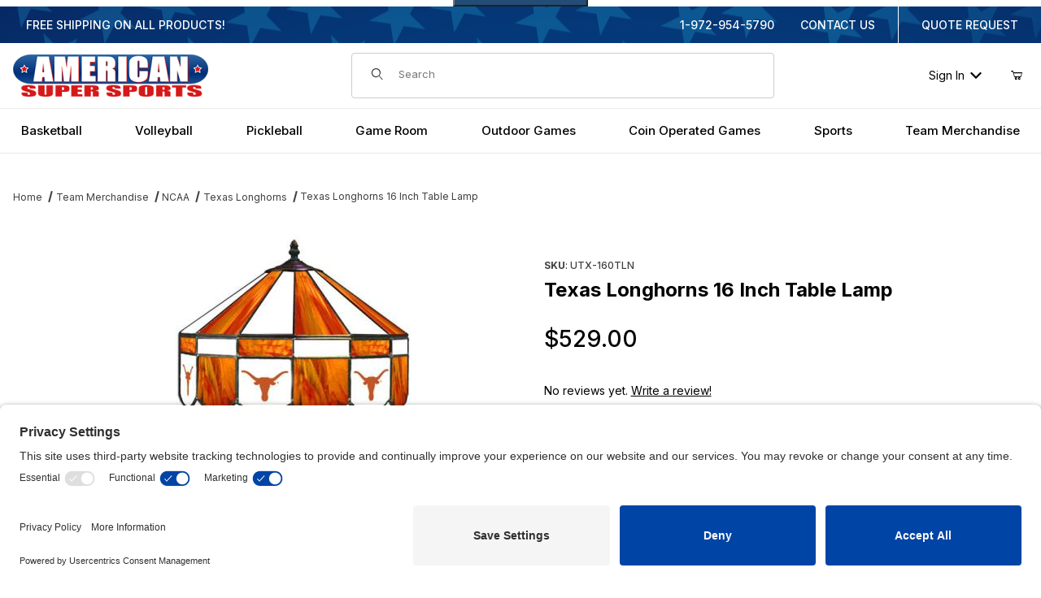

--- FILE ---
content_type: text/html; charset=utf-8
request_url: https://www.americansupersports.com/texas-longhorns-16-inch-table-lamp.html
body_size: 29193
content:
<!DOCTYPE html><html lang="en" class="no-js "><head><meta charset="utf-8"><meta name="viewport" content="width=device-width, initial-scale=1"><base href="https://www.americansupersports.com/mm5/"><title>Texas Longhorns 16 Inch Table Lamp</title><style type="text/css" media="all" data-resource-group="css_list" data-resource-code="important_inline_css">/* Image anti-CLS aspect ratios */img.nocls-image-1by1 { aspect-ratio: 1 / 1; }img.nocls-image-2by1 { aspect-ratio: 2 / 1; }img.nocls-image-1by2 { aspect-ratio: 1 / 2; }img.nocls-image-4by3 { aspect-ratio: 4 / 3; }img.nocls-image-3by4 { aspect-ratio: 3 / 4; }img.nocls-image-16by9 { aspect-ratio: 16 / 9; }img.nocls-image-9by16 { aspect-ratio: 9 / 16; }/* Font weights to trigger loading */.u-font-300 { font-weight: 300; }.u-font-400 { font-weight: 400; }.u-font-500 { font-weight: 500; }.u-font-600 { font-weight: 600; }.u-font-700 { font-weight: 700; }/* Overrides and floaters */div.grecaptcha-badge { bottom: 3rem !important; }#js-chaser { bottom: 7rem !important; }</style><link rel="preconnect" crossorigin href="https://www.googletagmanager.com" data-resource-group="css_list" data-resource-code="preconnect-google-tag-manager" /><link rel="preconnect" crossorigin href="//www.google-analytics.com" data-resource-group="css_list" data-resource-code="preconnect-google-analytics" /><link rel="preconnect" crossorigin href="https://fonts.googleapis.com" data-resource-group="css_list" data-resource-code="preconnect-google-fonts" /><link rel="preconnect" crossorigin href="https://fonts.gstatic.com" data-resource-group="css_list" data-resource-code="preconnect-gstatic" /><link rel="preconnect" href="//privacy-proxy.usercentrics.eu" data-resource-group="css_list" data-resource-code="usercentrics-preconnect" /><link as="script" rel="preload" href="//privacy-proxy.usercentrics.eu/latest/uc-block.bundle.js" data-resource-group="css_list" data-resource-code="usercentrics-preload" /><link rel="stylesheet" href="https://fonts.googleapis.com/css2?family=Inter:wght@400;500;600;700&amp;display=swap" data-resource-group="css_list" data-resource-code="google-fonts" /><link type="text/css" media="all" rel="stylesheet" href="b02/themes/00000001/gd_build_s3/core.min.css?T=7c50bc74" data-resource-group="css_list" data-resource-code="core" /><link type="text/css" media="all" rel="stylesheet" href="b02/themes/00000001/gd_build_s3/extensions.min.css?T=c5c266c6" data-resource-group="css_list" data-resource-code="extensions" /><link type="text/css" media="all" rel="stylesheet" href="b02/themes/00000001/gd_build_s3/theme.min.css?T=a1d3d113" data-resource-group="css_list" data-resource-code="theme" /><link type="text/css" media="all" rel="stylesheet" href="b02/themes/00000001/gd_build_s3/extensions/splide/css/splide.min.css?T=a2f94086" data-resource-group="css_list" data-resource-code="splide" /><link type="text/css" media="all" rel="stylesheet" href="b02/themes/00000001/gd_build_s3/gd_tess_reviews.min.css?T=8d8e1b54" data-resource-group="css_list" data-resource-code="gd_tess_reviews" /><link type="text/css" media="all" rel="stylesheet" href="b02/themes/00000001/gd_build_s3/extensions/gd-filmstrip-gallery/gd-filmstrip-gallery.min.css?T=2277cedf" data-resource-group="css_list" data-resource-code="gd-filmstrip-gallery" /><script data-from="RTCS__js_resource_settings" data-resource-group="css_list" data-resource-code="settings">
/*** Theme Path including Branch folder*/const theme_path = 'b02/themes/00000001/gd_build_s3/';const gd_facets_loading_img_path = "https://www.americansupersports.com/mm5/gd-build-assets/for-theme/ajax-loaders/asupersports-ajax-loader.svg";(mivaJS => {mivaJS.branchTemplateFolder = 'b02\/';mivaJS.MivaVersion = '10.13.03';mivaJS.ReadyTheme = theme_path.split('/').reverse()[1];mivaJS.ReadyThemeVersion = '3.08.02';mivaJS.Store_Code = 'ASS';mivaJS.Product_Code = 'UTX-160TLN';mivaJS.Product_ID = '5776';mivaJS.Category_Code = 'texas-longhorns-fan-cave-game-room';mivaJS.Category_ID = '370';mivaJS.Customer_Login = '';mivaJS.Page = 'PROD';mivaJS.BASK_URI = 'https://www.americansupersports.com/shopping-cart.html';mivaJS.CHECKOUT_URI = 'https://www.americansupersports.com/checkout.html';mivaJS.Screen = 'PROD';mivaJS.GDisTestUser = false;/*** These are options you can use to control some JavaScript function on your site.*/mivaJS.miniBasket = {closeOnBackground: true,closeOnEsc: true,use: true}mivaJS.showPassword = {useIcon: true}})(window.mivaJS || (window.mivaJS = {}));
</script><script type="application/javascript" src="https://privacy-proxy.usercentrics.eu/latest/uc-block.bundle.js" data-resource-group="css_list" data-resource-code="usercentrics-bundle"></script><script data-settings-id="S_25ElTN99_nNt" async id="usercentrics-cmp" src="https://app.usercentrics.eu/browser-ui/latest/loader.js" data-resource-group="css_list" data-resource-code="usercentrics-cmp"></script><script data-resource-group="css_list" data-resource-code="usercentrics-translations">uc.setCustomTranslations('https://termageddon.ams3.cdn.digitaloceanspaces.com/translations/');</script><script type="text/javascript">
var MMThemeBreakpoints =
[
{
"code":	"mobile",
"name":	"Mobile",
"start":	{
"unit": "px",
"value": ""
}
,
"end":	{
"unit": "em",
"value": "39.999"
}
}
,{
"code":	"tablet",
"name":	"Tablet",
"start":	{
"unit": "px",
"value": ""
}
,
"end":	{
"unit": "em",
"value": "59.999"
}
}
];
</script>
<script type="text/javascript">
var json_url = "https:\/\/www.americansupersports.com\/mm5\/json.mvc\u003F";
var json_nosessionurl = "https:\/\/www.americansupersports.com\/mm5\/json.mvc\u003F";
var Store_Code = "ASS";
</script>
<script type="text/javascript" src="https://www.americansupersports.com/mm5/clientside.mvc?T=28bad093&amp;M=1&amp;Module_Code=paypalcp&amp;Filename=runtime.js" integrity="sha512-07WkaOLLaip2Dvm8Q2zJmUuR0h3SyBhyU0VomiKBwor6uG4qY8Y1+ZaUIbH0mDNbfK9KtTy0hGqR0wspCTVoiA==" crossorigin="anonymous" async defer></script>
<script src="https://www.paypal.com/sdk/js?client-id=AcCNNzIa9VV_d1q2jFf4pNN33IIecvECC34nYq0EJIGN9EonWCRQD5JkXT_EDm6rOSCvnRE9g6JOGZXc&amp;merchant-id=W6SZCP277A93Q&amp;currency=USD&amp;components=buttons,messages&amp;intent=authorize" data-partner-attribution-id="Miva_PCP"></script>
<script type="text/javascript" src="https://www.americansupersports.com/mm5/clientside.mvc?T=28bad093&amp;M=1&amp;Filename=runtime_ui.js" integrity="sha512-/7xWGNe0sS/p3wr1li7dTArZ7U2U1wLTfYKLDGUh4nG7n6EV37Z6PmHUrztlddWy1VAMOFBZOvHSeKPkovwItw==" crossorigin="anonymous" async defer></script><script type="text/javascript" src="https://www.americansupersports.com/mm5/clientside.mvc?T=28bad093&amp;M=1&amp;Filename=ajax.js" integrity="sha512-McXI+cXIEPNC7HbSz94S2XM/R0v5YdTRU+BO1YbBiuXQAIswLmoQv1FxQYIXJJj7wDp49pxe2Z2jkAzxlwdpHA==" crossorigin="anonymous" async defer></script><link rel="canonical" href="https://www.americansupersports.com/texas-longhorns-16-inch-table-lamp.html"><meta name="description" content="Texas Longhorns 16 Inch Table Light - Awesome NCAA officially licensed Texas Longhorns lamp look great in the home or office.  Light up your room with your favorite team." />
<link type="text/css" media="all" rel="stylesheet" integrity="sha256-lWOXBr8vqpiy3pliCN1FmPIYkHdcr8Y0nc2BRMranrA= sha384-0K5gx4GPe3B0+RaqthenpKbJBAscHbhUuTd+ZmjJoHkRs98Ms3Pm2S4BvJqkmBdh sha512-wrhf+QxqNNvI+O73Y1XxplLd/Bt2GG2kDlyCGfeByKkupyZlAKZKAHXE2TM9/awtFar6eWl+W9hNO6Mz2QrA6Q==" crossorigin="anonymous" href="https://www.americansupersports.com/mm5/json.mvc?Store_Code=ASS&amp;Function=CSSResource_Output&amp;CSSResource_Code=mm-theme-styles&T=0cf1a1a6" data-resource-group="modules" data-resource-code="mm-theme-styles" /><script type="text/javascript" data-resource-group="modules" data-resource-code="recaptcha_v3">
(() =>
{
var script;
script	= document.createElement( 'script' );
script.src	= 'https://www.google.com/recaptcha/api.js?render=6LfehUgqAAAAAE472WtlBfxdQ9wmEs2W8UhO52VO';
document.documentElement.appendChild( script );
} )();
document.addEventListener( 'DOMContentLoaded', () =>
{
var form, element, elements, form_lookup;
form_lookup = new Array();
elements = document.querySelectorAll( 'form input\u005Bname\u003D\"Action\"\u005D\u005Bvalue\u003D\"ICST\"\u005D' )
for ( element of elements )
{
if ( element instanceof HTMLFormElement )	form = element;
else if ( element.form instanceof HTMLFormElement )	form = element.form;
else
{
form = null;
while ( element )
{
if ( element instanceof HTMLFormElement )
{
form = element;
break;
}
element = element.parentNode;
}
}
if ( form && ( form_lookup.indexOf( form ) === -1 ) )
{
form_lookup.push( form );
new Miva_reCAPTCHAv3_FormSubmitListener( form, 'customer_account_create' );
}
}
elements = document.querySelectorAll( 'form input\u005Bname\u003D\"Action\"\u005D\u005Bvalue\u003D\"ICSQ\"\u005D, form input\u005Bname\u003D\"Action\"\u005D\u005Bvalue\u005E\u003D\"ICSQ,\"\u005D' )
for ( element of elements )
{
if ( element instanceof HTMLFormElement )	form = element;
else if ( element.form instanceof HTMLFormElement )	form = element.form;
else
{
form = null;
while ( element )
{
if ( element instanceof HTMLFormElement )
{
form = element;
break;
}
element = element.parentNode;
}
}
if ( form && ( form_lookup.indexOf( form ) === -1 ) )
{
form_lookup.push( form );
new Miva_reCAPTCHAv3_FormSubmitListener( form, 'customer_account_quick_create' );
}
}
} );
class Miva_reCAPTCHAv3_FormSubmitListener
{
#form;
#submitting;
#event_submit;
#original_submit;
#recaptcha_action;
constructor( form, recaptcha_action )
{
this.#form	= form;
this.#submitting	= false;
this.#original_submit	= form.submit;
this.#recaptcha_action	= recaptcha_action;
this.#event_submit	= ( e ) =>
{
e.stopImmediatePropagation();
e.preventDefault();
//
// Trigger overwritten submit to build reCAPTCHAv3 response, where the original
// form submit will be restored in the callback and the "submit" listener removed.
//
this.#form.submit();
}
this.#form.submit	= () =>
{
if ( this.#submitting )
{
return;
}
this.#submitting = true;
Miva_reCAPTCHAv3_Submit( this.#recaptcha_action, ( token ) =>
{
var input_response;
this.#submitting	= false;
input_response	= document.createElement( 'input' );
input_response.type	= 'hidden';
input_response.name	= 'reCAPTCHAv3_Response';
input_response.value	= token;
this.#form.submit	= this.#original_submit;
this.#form.removeEventListener( 'submit', this.#event_submit, { capture: true } );
this.#form.appendChild( input_response );
if ( this.#form.requestSubmit )	this.#form.requestSubmit();
else	this.#form.dispatchEvent( new Event( 'submit', { bubbles: true, cancelable: true } ) );
} );
};
this.#form.addEventListener( 'submit', this.#event_submit, { capture: true } );
}
}
function Miva_reCAPTCHAv3_Submit( recaptcha_action, callback )
{
try
{
grecaptcha.ready( () => {
try
{
grecaptcha.execute( '6LfehUgqAAAAAE472WtlBfxdQ9wmEs2W8UhO52VO', { action: recaptcha_action } ).then( ( token ) => {
callback( token );
} );
}
catch ( e )
{
setTimeout( () => callback( 'recaptcha failed' ) );
}
} );
}
catch ( e )
{
setTimeout( () => callback( 'recaptcha failed' ) );
}
}
</script><link href="https://www.americansupersports.com/humans.txt" rel="author"/><link href="https://www.americansupersports.com/legal.txt" rel="license"/><meta content="#ffffff" name="msapplication-TileColor"><meta content="#072661" name="theme-color"><link href="https://www.americansupersports.com/site.webmanifest" rel="manifest"/><link href="https://www.americansupersports.com/apple-touch-icon.png" rel="apple-touch-icon" sizes="180x180"/><link href="https://www.americansupersports.com/american-ss-social-image512x512.png" rel="icon" sizes="512x512" type="image/png"/><link href="https://www.americansupersports.com/american-ss-social-image256x256.png" rel="icon" sizes="256x256" type="image/png"/><link href="https://www.americansupersports.com/american-ss-social-image192x192.png" rel="icon" sizes="192x192" type="image/png"/><link href="https://www.americansupersports.com/favicon-32.png" rel="icon" sizes="32x32" type="image/png"/><link href="https://www.americansupersports.com/favicon.ico" rel="icon"/><!-- Google tag (gtag.js) --><script async src="https://www.googletagmanager.com/gtag/js?id=AW-1072662367"></script><script>window.dataLayer = window.dataLayer || [];function gtag(){dataLayer.push(arguments);}gtag('js', new Date());gtag('config', 'AW-1072662367');</script><!-- Google tag Phone Conversion --><script>gtag('config', 'AW-1072662367/DM4_CPWNsbIaEN-Ovv8D', {'phone_conversion_number': '1-972-954-5790'});</script><script async src="https://platform-api.sharethis.com/js/sharethis.js#property=66e9daf9e960c500199ec9c5&amp;product=sop" data-resource-group="head_tag" data-resource-code="ShareThis"></script><script data-resource-group="head_tag" data-resource-code="GTM-head-tag">(function(w,d,s,l,i){w[l]=w[l]||[];w[l].push({'gtm.start':new Date().getTime(),event:'gtm.js'});var f=d.getElementsByTagName(s)[0],j=d.createElement(s),dl=l!='dataLayer'?'&l='+l:'';j.async=true;j.src='https://www.googletagmanager.com/gtm.js?id='+i+dl;f.parentNode.insertBefore(j,f);})(window,document,'script','dataLayer','GTM-MRZ5DRW4');</script><script data-from="RTCS__inc-GTM-dataLayer" data-resource-group="head_tag" data-resource-code="GTM-dataLayer">var dataLayer = dataLayer || [];var clearEcommerceDataLayer = () => {dataLayer.push({ ecommerce: null });};dataLayer.push({canonicalUri: '\/texas-longhorns-16-inch-table-lamp.html',canonicalUrl: 'https:\/\/www.americansupersports.com\/texas-longhorns-16-inch-table-lamp.html',category: {code: 'texas-longhorns-fan-cave-game-room',name: 'Texas Longhorns'},global: {action: '',basket: {basketId: '16174331'},categoryCode: 'texas-longhorns-fan-cave-game-room',function: '',moduleFunction: '',productCode: 'UTX-160TLN',screen: 'PROD',uiException: ''},page: {code: 'PROD',name: 'Product Display'},product: {code: 'UTX-160TLN',name: 'Texas Longhorns 16 Inch Table Lamp',sku: ''}});window.addEventListener('DOMContentLoaded', () => {document.querySelectorAll('form').forEach(form => {if (form.getAttribute('name')?.length) {return;}const identifier = form.elements?.Action?.value ?? form.dataset?.hook ?? form.querySelector('legend')?.innerText;if (identifier?.length) {form.name = identifier;}});});window.addEventListener('DOMContentLoaded', () => {let timeoutId;const debouncedSearch = (e) => {clearTimeout(timeoutId);timeoutId = setTimeout(() => {const search_term = e?.target?.value;if (!search_term?.length) {return;}dataLayer.push({event: 'search',search_term});}, 500);};const searchInputs = document.querySelectorAll('input[name="Search"]');searchInputs.forEach(input => {input.addEventListener('input', debouncedSearch)});});class MMXPromotionTracker {constructor() {window.addEventListener('DOMContentLoaded', () => {this.init();});}init() {this.promotions = document.querySelectorAll('[data-flex-item]');if (!this.promotions.length) {return;}this.promotionObserver = new IntersectionObserver((entries) => {this.observedCallback(entries);}, {threshold: [0.75]});this.promotions.forEach((promotion, i) => {this.promotionObserver.observe(promotion);promotion.addEventListener('click', (e) => {this.promotionClicked(promotion, e);});});}promotionClicked(promotion, e){let clickedLink = false;let products = [];let clickedHero;e.composedPath().forEach(item => {if (item.nodeName === 'A' || (item.nodeName === 'MMX-HERO' && item.dataset?.href?.length)) {clickedLink = true;}if (item.nodeName === 'MMX-HERO') {clickedHero = item;} else if (item.nodeName === 'MMX-PRODUCT-CAROUSEL') {const clickedProductIndex = [...item.shadowRoot.querySelectorAll('mmx-hero[slot="hero_slide"]')].findIndex(heroSlide => heroSlide === clickedHero);products = [item?.products[clickedProductIndex]];} else if (item.nodeName === 'MMX-FEATURED-PRODUCT') {products = [item?.product];}});if (clickedLink) {this.trackPromotion('select_promotion', promotion, products);}};trackPromotion(event, item, products = []) {clearEcommerceDataLayer();dataLayer.push({event,ecommerce: {creative_name: item.getAttribute('data-flex-item'),creative_slot: [...this.promotions].findIndex(promotion => promotion === item) + 1,items: this.productsToEcommerceItems(products),promotion_id: item.getAttribute('data-flex-component')}});if (item?.nodeName === 'MMX-PRODUCT-CAROUSEL') {this.trackProductList(event, item, products);}};trackProductList(event, item, products = []) {if (!products?.length) {return;}clearEcommerceDataLayer();dataLayer.push({event: event === 'select_promotion' ? 'select_item' : 'view_item_list',ecommerce: {item_list_id: item.getAttribute('id'),item_list_name: item?.data?.heading?.heading_text?.value ?? item.getAttribute('id'),items: this.productsToEcommerceItems(products)}});}observedCallback(entries) {entries.forEach((entry, entryIndex) => {if (!entry.isIntersecting) {return;}this.trackPromotion('view_promotion', entry.target, entry.target?.products);});};productsToEcommerceItems(products = []) {if (!products?.length) {return [];}return products.map((item, i) => {return {item_id: item.code,item_name: item.name,item_sku: item?.sku,index: i,price: item.price,discount: item.base_price - item.price,quantity: 1}});}}new MMXPromotionTracker();class ProductTracker {options = {adprButtonSelector: '[data-hook="add-to-cart"], #js-add-to-cart',adprFormSelector: 'form[name="add"], #js-purchase-product',atwlButtonSelector: '[value="Add To Wish List" i], .t-product-layout-purchase__add-to-wish, #add-to-wishlist-wrap, [data-hook="add-to-wish-list"], .product-details__wish-list'};constructor(options = {}) {this.options = {...this.options,...options};window.addEventListener('load', () => {this.init();});}init() {this.adprForm = this.options?.adprForm ?? document.querySelector(this.options.adprFormSelector);this.adprButton = this.options?.adprButton ?? document.querySelector(this.options.adprButtonSelector);this.atwlButton = this.options?.atwlButton ?? document.querySelector(this.options.atwlButtonSelector);if (this.adprForm?.nodeName !== 'FORM') {return;}this.listenForViewItem();this.listenForAddToCart();this.listenForAddToWishlist()}listenForViewItem() {if ('AttributeMachine' in window && this.getProductAttributeCount() > 0) {this.listenForPriceChanged();return;}this.trackViewItem();}getProductAttributeCount() {return Number(this.adprForm.elements?.Product_Attribute_Count?.value ?? 0);}listenForPriceChanged() {window?.MivaEvents?.SubscribeToEvent?.('price_changed', (productData) => {this.onPriceChanged(productData);});}onPriceChanged(productData) {this.productData = productData;if (!this?.viewedItem) {this.trackViewItem();}}trackViewItem() {this.viewedItem = this.track('view_item');}listenForAddToCart() {this.adprForm?.addEventListener('click', (e) => {if (e.target !== this.adprButton) {return;}this.track('add_to_cart');}, { capture: true });}listenForAddToWishlist() {this.atwlButton?.addEventListener('click', () => {this.track('add_to_wishlist');});}track(event) {if (!this.shouldTrack(event)) {return;}const dataLayerItem = this.getBaseDataLayerItem();let price = Number(dataLayerItem.ecommerce.value);let additionalPrice = Number(dataLayerItem.ecommerce.items[0].price) + Number(dataLayerItem.ecommerce.items[0].discount);if (typeof this?.productData === 'object') {price = this.productData.price;additionalPrice = this.productData.additional_price ?? this.productData.price;}clearEcommerceDataLayer();dataLayerItem.event = event;dataLayerItem.ecommerce.value = price;dataLayerItem.ecommerce.items[0].price = price;dataLayerItem.ecommerce.items[0].discount = Number((additionalPrice - price).toFixed(2));dataLayerItem.ecommerce.items[0].quantity = this.adprForm.elements.Quantity.value;dataLayerItem.ecommerce.items[0].item_variant = this.getItemVariant();dataLayer.push(dataLayerItem);if (event === 'add_to_cart') {window?.basketMonitor?.reportAddToCart(dataLayerItem);}return dataLayerItem;}shouldTrack(event) {if(['add_to_cart', 'add_to_wishlist'].includes(event)) {return this.adprForm.checkValidity();}return true;}getBaseDataLayerItem() {return {event: null,ecommerce: {currency: 'USD',value: '529',items: [{item_id: 'UTX-160TLN',item_sku: '',item_name: 'Texas Longhorns 16 Inch Table Lamp',price: '529',discount: '0',index: 0,item_brand: '',}]}}}getItemVariant() {const attributeValueInputs = [...this.adprForm.querySelectorAll('[name*="Product_Attributes"][name*=":value"]:is(:checked, select, [type="text"], textarea)')];const itemVariant = attributeValueInputs.reduce((values, input) => {const attributeCode = this.adprForm.querySelector(`[name="${input.name.replace(':value', ':code')}"]`)?.value;if (input?.type === 'checkbox') {values.push(attributeCode);}else if (input.value.length > 0) {values.push(`${attributeCode}: ${input.value}`);}return values;}, []);const subscriptionValue = this.getSubscriptionValue();if (typeof subscriptionValue === 'string') {itemVariant.push(subscriptionValue);}return itemVariant.join(', ');}getSubscriptionValue() {const checkedSubscriptionOrderOnceRadio = this.adprForm.querySelector('input[type="radio"][name="Product_Subscription_Term_ID"][value="0"]:checked');const subscriptionTermSelect = this.adprForm.querySelector('select[name="Product_Subscription_Term_ID"]:not(:disabled)');const isSubscribing = checkedSubscriptionOrderOnceRadio === null && Number(subscriptionTermSelect?.value) > 0;if (isSubscribing) {return subscriptionTermSelect.selectedOptions?.[0]?.innerText;}}}new ProductTracker();clearEcommerceDataLayer();dataLayer.push({
	"ecommerce": {
		"coupon": "",
		"currency": "USD",
		"shipping_tier": "",
		"value": 0
	},
	"event": "mm_global_minibasket"
});class BasketMonitor {constructor() {this.storageKey = 'mm-ASS-basket-monitor';window.addEventListener('DOMContentLoaded', () => {this.init();});}canLocalStorage() {const storeTestKey = this.storageKey + '--test';if (this.saveCurrentItems(storeTestKey)) {localStorage?.removeItem(storeTestKey);return true;}return false;}init() {this.setCurrentItemsFromDataLayer();if (!this.canLocalStorage()) {return;}this.handleBasketChanges();this.pastItems = this.getItemsFromLocalStorage();this.comparePastWithCurrent();this.saveCurrentItems();this.trackResults();}handleBasketChanges() {const orderProcessed = '0';if (orderProcessed === '1') {this.clearCurrentItems();}}setCurrentItemsFromDataLayer() {const eventsWithBasketItems = ['mm_global_minibasket', 'view_cart', 'begin_checkout', 'add_shipping_info', 'add_payment_info'];const basketEvent = dataLayer.find(item => eventsWithBasketItems.includes(item?.event));this.currentItems = this.createMapFromItems(basketEvent?.ecommerce?.items);}getItemsFromLocalStorage() {try {return new Map(JSON.parse(localStorage.getItem(this.storageKey)));} catch {return new Map();}}createMapFromItems(items = []) {if (!(items instanceof Array)) {return new Map();}return items.reduce((map, item) => {return map.set(this.createItemKey(item), item);}, new Map());}createItemKey(item = {}) {return JSON.stringify({id: item?.item_id,variant: item?.item_variant});}comparePastWithCurrent() {this.results = {added: [],removed: [],unchanged: [],updated: []};const allItems = new Map([...this.pastItems, ...this.currentItems]);allItems.forEach((value, key) => {const pastItem = this.pastItems.get(key);const currentItem = this.currentItems.get(key);if (typeof pastItem === 'undefined') {this.results.added.push(currentItem);} else if (typeof currentItem === 'undefined') {this.results.removed.push(pastItem);} else if (JSON.stringify(currentItem) == JSON.stringify(pastItem)) {this.results.unchanged.push(currentItem);} else {this.results.updated.push(currentItem);const quantityChange = currentItem.quantity - pastItem.quantity;if (quantityChange > 0) {this.results.added.push({...currentItem,quantity: quantityChange});} else if (quantityChange < 0) {this.results.removed.push({...currentItem,quantity: Math.abs(quantityChange)})}}});}trackResults() {this.trackEvent('add_to_cart', this?.results?.added);this.trackEvent('remove_from_cart', this?.results?.removed);}trackEvent(event, items = []) {if (typeof event !== 'string' || !(items instanceof Array) || !items.length) {return;}clearEcommerceDataLayer();dataLayer.push({event,ecommerce: {currency: 'USD',value: this.determineItemsValue(items),items}});}determineItemsValue(items = []) {if (!(items instanceof Array)) {return 0;}return items.reduce((value, item) => {return value += item.quantity * item.price;}, 0);}clearCurrentItems() {return localStorage.removeItem(this.storageKey);}saveCurrentItems(storageKey = this.storageKey) {try {localStorage.setItem(storageKey, JSON.stringify([...this.currentItems]));return true;} catch (e) {return false;}}reportAddToCart(event) {this.pastItems = this.getItemsFromLocalStorage();this.currentItems = structuredClone(this.pastItems);this.addItemsFromEvent(this.currentItems, event);this.comparePastWithCurrent();this.saveCurrentItems();}addItemsFromEvent(items, event = {}) {event?.ecommerce?.items?.forEach(addedItem => {const itemKey = this.createItemKey(addedItem);const existingItem = this.currentItems.get(itemKey);if (typeof existingItem === 'undefined') {items.set(itemKey, addedItem);} else {items.set(itemKey, {...existingItem,quantity: Number(existingItem.quantity) + Number(addedItem.quantity)});}});}}var basketMonitor = new BasketMonitor();</script><script type="text/javascript" src="https://www.americansupersports.com/mm5/clientside.mvc?T=28bad093&amp;M=1&amp;Filename=runtime.js" integrity="sha512-UI0Old4Ws3U391nyoV0vFyAAtTIBCB9lfyjeFmbSL6hXEydc+i1+rNXGUyHS0Cxie86+826pP73MUPWZOfFyQg==" crossorigin="anonymous" async defer></script><script type="text/javascript" src="https://www.americansupersports.com/mm5/clientside.mvc?T=28bad093&amp;M=1&amp;Filename=MivaEvents.js" integrity="sha512-8/iYA8EaRbo9g3TubGIEbmJIZWr4wZpFEvSwDUq9II5D2f99Ox84fiXxr3z0nu5jUlnyhrJ/chNNXGDcKILpeA==" crossorigin="anonymous" async defer></script><script type="text/javascript" src="https://www.americansupersports.com/mm5/clientside.mvc?T=28bad093&amp;M=1&amp;Filename=AttributeMachine.js" integrity="sha512-+ROSkelNOA6JC6EZoiYVRC+iWxavQkF0/byFn5fp4pNIYnUfN7WRQ6hr6NTztuFhY/HzG54/NqwwVUiwKPQ5YA==" crossorigin="anonymous" async defer></script>
<script type="text/javascript">
(function( obj, eventType, fn )
{
if ( obj.addEventListener )
{
obj.addEventListener( eventType, fn, false );
}
else if ( obj.attachEvent )
{
obj.attachEvent( 'on' + eventType, fn );
}
})( window, 'attributemachine_override', function()
{
AttributeMachine.prototype.Generate_Discount = function (discount) {let discount_div;discount_div = document.createElement('div');discount_div.innerHTML = discount.descrip + ': ' + discount.formatted_discount;return discount_div;};AttributeMachine.prototype.Generate_Swatch = function (product_code, attribute, option) {let swatch_container = document.querySelector('#swatches');let swatch = document.createElement('li');let swatchButton = document.createElement('button');let img = document.createElement('img');img.src = option.image;img.setAttribute('alt', option.prompt);img.setAttribute('loading', 'lazy');swatchButton.setAttribute('type', 'button');swatchButton.setAttribute('aria-label', option.prompt);swatchButton.appendChild(img);swatch.classList.add('o-list-inline__item');swatch.setAttribute('data-code', option.code);swatch.setAttribute('data-color', option.prompt);swatch.appendChild(swatchButton);setTimeout(function () {if (swatch_container) {let swatch_element = swatch_container.querySelector('ul');let swatch_select = document.querySelector('[data-hook="attribute-swatch-select"]');let swatch_selected = swatch_select.options[swatch_select.selectedIndex].text;let swatch_name_element = document.querySelector('[data-hook="attribute-swatch-name"]');let swatchElements = swatch_element.querySelectorAll('li');swatch_element.removeAttribute('style');swatch_element.classList.add('o-list-inline');/*** Adds the selected swatch name to the label.*/swatch_name_element.textContent = swatch_selected;/*** Adds an active class to the selected swatch.*/swatchElements.forEach(function (swatchElement) {let swatchColor = swatchElement.getAttribute('data-code');let swatchImage = swatchElement.querySelector('button');if (swatchColor === swatch_select.options[swatch_select.selectedIndex].value) {swatchImage.classList.add('x-product-layout-purchase__swatches--active');}});}}, 0);return swatch;};AttributeMachine.prototype.Swatch_Click = function(input, attribute, option) {let swatch_name_element = document.querySelector('[data-hook="attribute-swatch-name"]');let i;let swatchElements = input.machine.swatches.childNodes[0].childNodes;for (i = 0; i < input.select.options.length; i++) {if (input.select.options[i].value === option.code) {input.select.selectedIndex = i;}}this.Attribute_Changed(input);swatch_name_element.innerHTML = option.prompt;/*** Adds focus back to the selected swatch.*/swatchElements.forEach(function (swatchElement) {let swatchColor = swatchElement.getAttribute('data-code');let swatchImage = swatchElement.querySelector('button');if (swatchColor === input.select.options[input.select.selectedIndex].value) {swatchImage.focus();}});};MivaEvents.SubscribeToEvent('variant_changed', function (data) {AJAX_Call_Module(Update_Volume_Pricing, 'runtime', 'discount_volume', 'Runtime_VolumePricing_Load_Product_Variant', 'Product_Code=' + encodeURIComponent(data.product_code) + '&' + 'Variant_ID=' + encodeURIComponent(data.variant_id));});const Update_Volume_Pricing = function (priceData) {const volumePricingContainer = document.querySelector('[data-volume-pricing]');if (priceData.success === 1 && priceData.data.length > 0) {volumePricingContainer.innerHTML = ['<table class="o-table o-table--fixed c-table-simple">','<thead>','<tr class="c-table-simple__row">','<th class="c-table-simple__cell">Quantity</th>','<th class="c-table-simple__cell">Price</th>','</tr>','</thead>','<tbody data-pricing-grid>','</tbody>','</table>'].join('');let tableBody = volumePricingContainer.querySelector('[data-pricing-grid]');priceData.data.forEach(function (entry) {const pricingRow = document.createElement('tr');const quantityCell = document.createElement('td');const priceCell = document.createElement('td');pricingRow.classList.add('c-table-simple__row');quantityCell.classList.add('c-table-simple__cell');priceCell.classList.add('c-table-simple__cell');if (entry.low === entry.high) {quantityCell.innerText = entry.low;}else if (entry.high) {quantityCell.innerText = entry.low + ' - ' + entry.high;}else {quantityCell.innerText = entry.low + '+';}priceCell.innerText = entry.formatted_price;pricingRow.append(quantityCell, priceCell);tableBody.append(pricingRow);});}else {volumePricingContainer.innerHTML = '';}};
} );
</script>
<script type="application/json" id="js-product-videos-data">{ "data" : "" }</script><script>const currProductName = "Texas Longhorns 16 Inch Table Lamp";let images = [];let thumbnailIndex = 0;</script><script type="text/javascript" src="https://www.americansupersports.com/mm5/clientside.mvc?T=28bad093&amp;M=1&amp;Filename=ImageMachine.js" integrity="sha512-B88gkoq1NEqd0Zc3p48DrG7Ta9AzVKPJwMn9rkLxbr1OZG46PA5e/BM30sKp4MRyvaNe3HzeU4ITBMYkfmtqHQ==" crossorigin="anonymous" async defer></script>
<script type="text/javascript">
(function( obj, eventType, fn )
{
if ( obj.addEventListener )
{
obj.addEventListener( eventType, fn, false );
}
else if ( obj.attachEvent )
{
obj.attachEvent( 'on' + eventType, fn );
}
})( window, 'imagemachine_override', function()
{
/*Glendale Designs Custom Programmingfor American Super SportsAdds a video thumbnail for master product into the photo gallery thumbnailsCopyright Glendale Designs - Our optimizations are not freeware.Do not use, copy or distribute without written permission. Ask us, we're nice! support@glendaledesigns.comv3.5.5*/console.log("GD Filmstrip Gallery ImageMachine v3.5.5");const debounce = (callback, wait) => {let timeoutId = null;return (...args) => {window.clearTimeout(timeoutId);timeoutId = window.setTimeout(() => {callback.apply(null, args);}, wait);};};const noImageSrc = "[data-uri]";var mainGalleryImage = document.querySelector('.x-product-layout-images__figure');var PhotoGallery = document.querySelector('[data-PhotoGallery]');var zoomImageLink = document.querySelector('[data-photograph]');var hoverZoomElement = document.querySelector('.x-product-layout-images__picture');var mainImageElement = document.querySelector('#main_image');const generate_thumbnail_event = new CustomEvent('ImageMachine_Generate_Thumbnail');var imageSizing = function imageSizing() {const image = PhotoGallery.querySelector('img');if (image.complete && image.height !== 0) {PhotoGallery.style.setProperty('--prod-img-x', ` ${image.width}px`);PhotoGallery.style.setProperty('--prod-img-y', ` ${image.height}px`);}};ImageMachine.prototype.oninitialize = function (data) {images = [];thumbnailIndex = 0;var curr_closeup_img = noImageSrc;if((data.length && data[0].image_data.length && this.closeup_index > -1)) {curr_closeup_img = data[0].image_data[this.closeup_index];}zoomImageLink.href = curr_closeup_img;curr_closeup_img = curr_closeup_img.replace(/'/g, "\\'");hoverZoomElement.style.backgroundImage = "url('" + curr_closeup_img + "')";hoverZoomElement.style.backgroundSize = "1px";this.Initialize(data);hideVideoShowGallery();addVideoThumbnails();debounce(imageSizing, 250);MovingPictures();};ImageMachine.prototype.ImageMachine_Generate_Thumbnail = function (thumbnail_image, main_image, closeup_image, type_code) {let thumbnailImg;let thumbnailItem;let thumbnailLink;let thumbnailPicture;thumbnailItem = document.createElement('li');thumbnailItem.classList.add('x-filmstrip__list-item');if (typeof (thumbnail_image) === 'string' && thumbnail_image.length > 0) {thumbnailLink = document.createElement('a');thumbnailLink.href = closeup_image;thumbnailLink.classList.add('x-filmstrip__link');thumbnailLink.setAttribute('aria-label', ` Product Image ${Number(thumbnailIndex + 1)} of ${Number(this.data.length)}`);thumbnailLink.setAttribute('data-hook', 'a11yThumbnailLink');thumbnailLink.setAttribute('data-title', currProductName);thumbnailLink.setAttribute('role', 'button');thumbnailPicture = document.createElement('picture');thumbnailPicture.classList.add('x-filmstrip__picture');thumbnailImg = document.createElement('img');thumbnailImg.classList.add('x-filmstrip__image');thumbnailImg.setAttribute('alt', 'Image ' + Number(thumbnailIndex + 1) + ': ' + currProductName);thumbnailImg.setAttribute('data-zoom', closeup_image);thumbnailImg.setAttribute('width', this.thumb_width);thumbnailImg.setAttribute('height', this.thumb_height);if (images.length > 3) {thumbnailImg.setAttribute('decoding', 'async');thumbnailImg.setAttribute('loading', 'lazy');}thumbnailImg.src = thumbnail_image;thumbnailPicture.appendChild(thumbnailImg);thumbnailLink.appendChild(thumbnailPicture);thumbnailItem.appendChild(thumbnailLink);let image = {imageIndex: thumbnailIndex,imageSrc: closeup_image,imageTitle: currProductName};images.push(image);thumbnailIndex++} else {let image = {imageIndex: thumbnailIndex,imageSrc: closeup_image,imageTitle: currProductName};images.push(image);}document.dispatchEvent(generate_thumbnail_event);return thumbnailItem;};ImageMachine.prototype.onthumbnailimageclick = function (data) {event.preventDefault();var self = event.target;var currFullsizeImagePath = '';this.Thumbnail_Click(data);showActiveThumbnail(self);hideVideoShowGallery();if (self.hasAttribute('data-zoom')) {currFullsizeImagePath = self.getAttribute('data-zoom');}else if (self.parentElement.hasAttribute('href')) {currFullsizeImagePath = self.parentElement.href;}else {currFullsizeImagePath = self.href;}zoomImageLink.href = currFullsizeImagePath;currFullsizeImagePath = currFullsizeImagePath.replace(/'/g, "\\'");hoverZoomElement.style.backgroundImage = "url('" + currFullsizeImagePath + "')";};/*** Filmstrip* Version 1.0.5** Pure JavaScript thumbnail filmstrip with accessibility baked in.*/let MovingPictures = function MovingPictures() {let PhotoGallery = document.querySelector('[data-PhotoGallery]');let mainGalleryImage = document.querySelector('.x-product-layout-images__figure');let filmstripWrapper = document.querySelector('[data-filmstrip-wrapper]');let filmstrip;let filmstripList;let isVertical;if (filmstripWrapper) {filmstrip = filmstripWrapper.querySelector('[data-filmstrip]');if (window.innerWidth >= (70 * 16)) {filmstripWrapper.setAttribute('data-vertical', '');PhotoGallery.setAttribute('data-vertical', '');}else {filmstripWrapper.removeAttribute('data-vertical');PhotoGallery.removeAttribute('data-vertical');}filmstripList = filmstrip.querySelector('ul');isVertical = filmstripWrapper.hasAttribute('data-vertical');}let navigateToNextItem = function navigateToNextItem(direction) {let scrollAmount = isVertical ? filmstrip.clientHeight : filmstrip.clientWidth;scrollAmount = direction === 'previous' ? -scrollAmount : scrollAmount;if (isVertical) {filmstrip.scrollBy({top: scrollAmount});} else {filmstrip.scrollBy({left: scrollAmount});}};/*** Build the controls and add them to the gallery wrapper.*/let buildControls = function buildControls(wreckIt) {let findControls = document.querySelector('[data-filmstrip-controls]');if (wreckIt === true) {if (findControls !== null) {filmstripWrapper.removeAttribute('style');filmstripList.classList.remove('has-controls');findControls.remove();}return;}if (findControls === null) {let controls = document.createElement('ul');let controlTemplate = ['<li><button class="c-button x-filmstrip-controls__previous" aria-label="Previous" data-dir="previous" type="button"><span class="u-icon-chevron-left x-filmstrip-controls__previous-icon u-font-small" aria-hidden="true"></span></button></li>','<li><button class="c-button x-filmstrip-controls__next" aria-label="Next" data-dir="next" type="button"><span class="u-icon-chevron-right x-filmstrip-controls__next-icon u-font-small" aria-hidden="true"></span></button></li>'].join('');controls.classList.add('x-filmstrip-controls');controls.setAttribute('data-filmstrip-controls', '');controls.innerHTML = controlTemplate;filmstripWrapper.prepend(controls);filmstripList.classList.add('has-controls');filmstripWrapper.style.padding = `0 ${controls.querySelector('button').offsetWidth}px`;if (window.innerWidth >= (70 * 16)) {filmstripWrapper.style.padding = `${controls.querySelector('button').offsetHeight}px 0`;}else {filmstripWrapper.style.padding = `0 ${controls.querySelector('button').offsetWidth}px`;}controls.addEventListener('click', ({target}) => {navigateToNextItem(target.dataset.dir);});/*** Bind the arrow keys to scroll through the images and fire the same functions as the buttons.*/filmstrip.addEventListener('keypress', ({key}) => {if (key === 'ArrowRight') {navigateToNextItem('next');}if (key === 'ArrowLeft') {navigateToNextItem('previous');}});}};let observeResize = debounce(() => {if (window.innerWidth >= (70 * 16)) {filmstripWrapper.setAttribute('data-vertical', '');PhotoGallery.setAttribute('data-vertical', '');}else {filmstripWrapper.removeAttribute('data-vertical');PhotoGallery.removeAttribute('data-vertical');}imageSizing();if ((filmstrip.querySelector('ul').clientWidth > filmstrip.clientWidth) || (isVertical && filmstrip.querySelector('ul').clientHeight > filmstripWrapper.clientHeight)) {let findControls = document.querySelector('[data-filmstrip-controls]');if (findControls !== null) {filmstripWrapper.removeAttribute('style');filmstripList.classList.remove('has-controls');findControls.remove();}buildControls();} else {buildControls(true);}}, 250);document.addEventListener('ImageMachine_Thumbnails_Initialized', event => {imageSizing();});if ((filmstrip.querySelector('ul').clientWidth > filmstrip.clientWidth) || (isVertical && filmstrip.querySelector('ul').clientHeight > filmstripWrapper.clientHeight)) {buildControls();} else {buildControls(true);}window.addEventListener('resize', observeResize);};/*** Picture Book* Version 1.0.5** Pure JavaScript photo gallery with accessibility baked in.** Inspired by the PhotoViewerJS code by Curtis Campbell:* https://github.com/curtisc123/PhotoViewerJS*/(document => {/*** Public Properties* @type {{init}}*/let PictureBook = {};let defaults = {AnimationTime: 150};/*** Private Members* @type {string}*/const PHOTO_VIEWER_ACTIVE = 'has-photo-viewer';const PHOTO_VIEWER_VISIBLE = 'x-photo-viewer__visible';const PHOTO_VIEWER_LOADED_CLASS = 'is-loaded';const PhotoGallery = document.querySelector('[data-PhotoGallery]');let currentLoadedImage;let Photographs;let PhotographSources;let PhotoViewer;let PhotoViewerTitle;let PhotoViewerClose;let PhotoViewerCurrentImageContainer;let PhotoViewerCurrentImage;let PhotoViewerControls;let PhotoViewerPreviousImage;let PhotoViewerNextImage;let PhotoViewerCount;let openTrigger;/*** Public Methods*/PictureBook.init = () => {BuildPhotoViewer();Setup();SetImageLinkListeners();PhotoViewerClose.addEventListener('click', ClosePhotoViewer);PhotoViewerNextImage.addEventListener('click', LoadNextImage);PhotoViewerPreviousImage.addEventListener('click', LoadPreviousImage);window.addEventListener('keydown', event => {if (event.key === 'Escape' || event.keyCode === 27) {if (PhotoViewer.classList.contains('x-photo-viewer__visible')) {ClosePhotoViewer(event);}} else if (PhotoViewer.classList.contains('x-photo-viewer__visible')) {if (event.key === 'ArrowRight' || event.key === 'ArrowUp') {PhotoViewerNextImage.click();} else if (event.key === 'ArrowLeft' || event.key === 'ArrowDown') {PhotoViewerPreviousImage.click();}}}, true);swipe.init(PhotoViewerCurrentImageContainer);};/*** Private Methods* @constructor*/let Setup = () => {Photographs = document.querySelectorAll('[data-photograph]');PhotographSources = document.querySelectorAll('[data-zoom]');PhotoViewer = document.querySelector('[data-PhotoViewer]');PhotoViewerTitle = document.querySelector('[data-PhotoViewerTitle]');PhotoViewerClose = document.querySelector('[data-PhotoViewerClose]');PhotoViewerCurrentImageContainer = document.querySelector('[data-PhotoViewerCurrentImageContainer]');PhotoViewerCurrentImage = document.querySelector('[data-PhotoViewerCurrentImage]');PhotoViewerControls = document.querySelector('[data-PhotoViewerControls]');PhotoViewerPreviousImage = document.querySelector('[data-PhotoViewerPreviousImage]');PhotoViewerNextImage = document.querySelector('[data-PhotoViewerNextImage]');PhotoViewerCount = document.querySelector('[data-PhotoViewerCount]');};let BuildPhotoViewer = () => {let PhotoViewerElement = document.createElement('div');PhotoViewerElement.classList.add('x-photo-viewer');PhotoViewerElement.setAttribute('data-PhotoViewer', '');PhotoViewerElement.setAttribute('aria-hidden', 'true');PhotoViewerElement.setAttribute('aria-label', `Gallery of ${currProductName} Images`);PhotoViewerElement.setAttribute('role', 'dialog');PhotoViewerElement.innerHTML = ['<header class="x-photo-viewer__header">','<p class="x-photo-viewer__title" data-PhotoViewerTitle aria-live="polite" aria-atomic="true"></p>','<div class="x-photo-viewer__close" data-PhotoViewerClose><button class="c-button u-icon-cross" disabled><span class="u-hide-visually">Close dialog</span></button></div>','</header>','<div class="x-photo-viewer__container">','<picture class="x-photo-viewer__current-image" data-PhotoViewerCurrentImageContainer>','<img data-PhotoViewerCurrentImage src="" alt="" loading="lazy">','</picture>','</div>','<div class="x-photo-viewer__controls" data-PhotoViewerControls>','<div class="x-photo-viewer__previous-image" data-PhotoViewerPreviousImage><button class="c-button u-text-uppercase x-photo-viewer__prev-btn" aria-label="Previous" disabled><span class="u-icon-chevron-left" aria-hidden="true"></span> Prev</button></div>','<div class="x-photo-viewer__count u-text-uppercase" data-PhotoViewerCount aria-live="polite" aria-atomic="true"></div>','<div class="x-photo-viewer__next-image" data-PhotoViewerNextImage><button class="c-button u-text-uppercase x-photo-viewer__next-btn" aria-label="Next" disabled>Next <span class="u-icon-chevron-right" aria-hidden="true"></span></button></div>','</div>'].join('');document.body.append(PhotoViewerElement);};let SetImageLinkListeners = () => {for (let i = 0; i < Photographs.length; i++) {Photographs[i].addEventListener('click', ImageOpen);}};let ImageOpen = function (e) {e.preventDefault();InitializePhotoViewer(this.href);};let InitializePhotoViewer = clickedImage => {if (images.length === 1) {PhotoViewerControls.classList.add('u-invisible');}for (let i = 0; i < images.length; i++) {if (images[i].hasOwnProperty('imageSrc')) {const clickedImageURL = new URL(clickedImage);const imageURL = new URL(images[i].imageSrc, document.baseURI);if (clickedImageURL.pathname === imageURL.pathname) {OpenPhotoViewer(images[i]);}}}};let SetPhotoViewerPhoto = ({imageTitle, imageSrc, imageIndex}) => {PhotoViewerCurrentImage.alt = imageTitle;PhotoViewerCurrentImage.src = imageSrc;PhotoViewerTitle.innerHTML = document.querySelector("#js-product-name").textContent;PhotoViewerCount.innerHTML = `Image<br>${imageIndex + 1} of ${images.length}`;currentLoadedImage = imageIndex;setTimeout(() => {PhotoViewerCurrentImageContainer.classList.add(PHOTO_VIEWER_LOADED_CLASS);}, defaults.AnimationTime);};let OpenPhotoViewer = clickedImage => {document.documentElement.classList.add(PHOTO_VIEWER_ACTIVE);PhotoViewer.classList.add(PHOTO_VIEWER_VISIBLE);PhotoViewer.setAttribute('aria-hidden', 'false');Array.from(PhotoViewer.querySelectorAll('button')).forEach(button => {button.removeAttribute('disabled');});SetPhotoViewerPhoto(clickedImage);a11yHelper();/* we need the page at the top */window.scrollTo({top: 0});};let ClosePhotoViewer = e => {e.preventDefault();PhotoViewer.setAttribute('aria-hidden', 'true');Array.from(PhotoViewer.querySelectorAll('button')).forEach(button => {button.setAttribute('disabled', '');});PhotoViewer.classList.remove(PHOTO_VIEWER_VISIBLE);document.documentElement.classList.remove(PHOTO_VIEWER_ACTIVE);a11yHelper();PhotoViewerControls.classList.remove('u-invisible');};let LoadNextImage = e => {e.preventDefault();if (currentLoadedImage >= images.length - 1) {return;}PhotoViewerCurrentImageContainer.classList.remove(PHOTO_VIEWER_LOADED_CLASS);SetPhotoViewerPhoto(images[currentLoadedImage + 1]);};let LoadPreviousImage = e => {e.preventDefault();if (currentLoadedImage <= 0) {return;}PhotoViewerCurrentImageContainer.classList.remove(PHOTO_VIEWER_LOADED_CLASS);SetPhotoViewerPhoto(images[currentLoadedImage - 1]);};let swipe = {touchStartX: 0,touchEndX: 0,minSwipePixels: 100,detectionZone: undefined,init(detectionZone) {detectionZone.addEventListener('touchstart', ({changedTouches}) => {swipe.touchStartX = changedTouches[0].screenX;}, false);detectionZone.addEventListener('touchend', event => {swipe.touchEndX = event.changedTouches[0].screenX;swipe.handleSwipeGesture(event);}, false);},handleSwipeGesture(event) {let direction;let moved;if (swipe.touchEndX <= swipe.touchStartX) {moved = swipe.touchStartX - swipe.touchEndX;direction = 'left'}if (swipe.touchEndX >= swipe.touchStartX) {moved = swipe.touchEndX - swipe.touchStartX;direction = 'right'}if (moved > swipe.minSwipePixels && direction !== 'undefined') {swipe.scroll(direction, event)}},scroll(direction, event) {if (direction === 'left') {LoadNextImage(event);}if (direction === 'right') {LoadPreviousImage(event);}}};let a11yHelper = () => {let focusableElements = PhotoViewer.querySelectorAll('a[href], button:not([disabled]):not([aria-hidden])');let firstFocus = focusableElements[0];let lastFocus = focusableElements[focusableElements.length - 1];function handleKeyboard(keyEvent) {let tabKey = (keyEvent.key === 'Tab' || keyEvent.keyCode === 9);function handleBackwardTab() {if (document.activeElement === firstFocus) {keyEvent.preventDefault();lastFocus.focus();}}function handleForwardTab() {if (document.activeElement === lastFocus) {keyEvent.preventDefault();firstFocus.focus();}}if (!tabKey) {return;}if (keyEvent.shiftKey) {handleBackwardTab();} else {handleForwardTab();}}/*** Toggles an 'inert' attribute on all direct children of the <body> that are not the element you passed in. The* element you pass in needs to be a direct child of the <body>.** Most useful when displaying a dialog/modal/overlay and you need to prevent screen-reader users from escaping the* modal to content that is hidden behind the modal.** This is a basic version of the `inert` concept from WICG. It is based on an alternate idea which is presented here:* https://github.com/WICG/inert/blob/master/explainer.md#wouldnt-this-be-better-as* Also see https://github.com/WICG/inert for more information about the inert attribute.*/let setInert = () => {Array.from(document.body.children).forEach(child => {if (child !== PhotoViewer && child.tagName !== 'LINK' && child.tagName !== 'SCRIPT') {child.classList.add('is-inert');child.setAttribute('inert', '');child.setAttribute('aria-hidden', 'true');}});};let removeInert = () => {Array.from(document.body.children).forEach(child => {if (child !== PhotoViewer && child.tagName !== 'LINK' && child.tagName !== 'SCRIPT') {child.classList.remove('is-inert');child.removeAttribute('inert');child.removeAttribute('aria-hidden');}});};if (PhotoViewer.classList.contains('x-photo-viewer__visible')) {openTrigger = document.activeElement;setInert();firstFocus.focus();PhotoViewer.addEventListener('keydown', keyEvent => {handleKeyboard(keyEvent);});} else {removeInert();openTrigger.focus();PhotoViewer.removeEventListener('keydown', handleKeyboard);}};return PictureBook.init();})(document);
} );
</script>
<meta content="product" property="og:type"/><meta content="Texas Longhorns 16 Inch Table Lamp" property="og:title"/><meta content="Check out the deal on Texas Longhorns 16 Inch Table Lamp at American Super Sports" property="og:description"/><meta content="https://www.americansupersports.com/texas-longhorns-16-inch-table-lamp.html" property="og:url"/><meta content="American Super Sports" property="og:site_name"/><meta content="https://www.americansupersports.com/mm5/graphics/00000001/UTX-160TLN.jpg" property="og:image"/><meta content="summary_large_image" name="twitter:card"><meta content="https://www.americansupersports.com/texas-longhorns-16-inch-table-lamp.html" name="twitter:url"><meta content="Texas Longhorns 16 Inch Table Lamp" name="twitter:title"><meta content="Check out the deal on Texas Longhorns 16 Inch Table Lamp at American Super Sports" name="twitter:description"><meta content="https://www.americansupersports.com/mm5/graphics/00000001/UTX-160TLN.jpg" name="twitter:image"><meta content="Texas Longhorns 16 Inch Table Lamp" name="twitter:image:alt"><script>const pageType = 'normal';const Product_Code = "UTX-160TLN";const masterProductID = "5776";const masterProduct_name = "Texas Longhorns 16 Inch Table Lamp";const masterProduct_descrip = "Sophisticated and elegant with a sports appeal. Each piece of glass is individually cut art glass and then soldered into its proper place with great care and precision. The classic styling of the Tiffany inspired lamp base brings a vintage, sophisticated design element to the room with a Texas Longhorns flair. Chain and hardware included. Dimensions: 16\" W x 16\" D x 26\" H, 20 lbs.";const masterProduct_price = 529;const masterProduct_fallback_zero_price_msg = "Select options to see prices";const masterProduct_inv_level = "in";const masterProduct_inv_active = "1";const masterProduct_inv_short = "In Stock";const masterProduct_inv_long = "100 available for immediate delivery";const masterProdVideosList = "";const imgMachineObjVar = "im5776";const attrMachineObjVar = "amPossible5776";</script></head><body data-pcode="UTX-160TLN" data-pid="5776" id="js-PROD" class="o-site-wrapper t-page-prod"><form class="t-skip-to-section" role="presentation"><button class="t-skip-to-section-link" id="js-goto__primary_navbar" onclick="themeFunctionality.goToTarget('primary_navigation',this,'blur');" type="button">Skip to navigation bar</button><button class="t-skip-to-section-link" id="js-goto__main_content" onclick="themeFunctionality.goToTarget('main_content',this,'blur');" type="button">Skip to content</button><button class="t-skip-to-section-link" id="js-goto__cart" onclick="location.href='https://www.americansupersports.com/shopping-cart.html';" type="button">Go to shopping cart page</button></form><section class="t-site-pre-header u-bg-blue--700 u-color-white"><div class="o-wrapper o-wrapper--flush"><div class="o-layout o-layout--flush"><div class="o-layout__item u-width-12 u-width-4--l u-text-center u-text-left--l"><span id="header_message" class="t-site-pre-header__links t-site-pre-header__message u-color-white u-text-uppercase">
Free Shipping On All Products!
</span>
</div><div class="o-layout o-layout--align-center o-layout__item u-hidden u-flex--l u-width-8--l t-site-pre-header__links"><div class="o-layout__item"><div class="x-transfigure-navigation__footer"><a class="x-transfigure-navigation__footer-link u-hidden--l" href="https://www.americansupersports.com/customer-log-in.html">Sign In</a><a class="x-transfigure-navigation__footer-link" href="tel:1-972-954-5790">1-972-954-5790</a><a class="x-transfigure-navigation__footer-link" href="https://www.americansupersports.com/CONTACT-US.html">Contact Us</a><a class="x-transfigure-navigation__footer-link u-hidden--l" href="https://www.americansupersports.com/">Home</a></div></div><div class="o-layout__item u-text-center"><a href="https://www.americansupersports.com/commercial-customers.html">Quote Request</a></div></div></div></div></section><header class="t-site-header u-bg-white" data-hook="site-header"><section class="o-wrapper o-wrapper--flush"><div class="o-layout o-layout--align-center o-layout--flush t-site-header__masthead"><div class="o-layout__item o-layout--justify-between u-flex u-width-3 u-width-2--m u-hidden--l "><button class="c-button c-button--flush c-button--full u-bg-white u-border-none u-color-black u-font-large u-icon-menu" data-hook="open-main-menu" aria-label="Open Menu"></button><button class="c-button c-button--flush c-button--full u-bg-white u-border-none u-color-black u-font-large u-icon-search" data-hook="open-header-search" aria-label="Open Search Form"></button></div><div class="o-layout__item u-width-6 u-width-8--m u-width-4--l u-text-center u-text-left--l t-site-header__logo"><a href="https://www.americansupersports.com/" aria-label="American Super Sports"><img src="graphics/00000001/4/ass_logo_large_240x52.png" alt="AmericanSuperSports.com" loading="lazy" width="240" height="52"></a></div><div class="o-layout__item o-layout--justify-between u-flex u-width-3 u-width-2--m u-hidden--l u-text-right "><button onclick="location.href='https://www.americansupersports.com/my-account.html'" class="c-button c-button--flush c-button--full u-bg-white u-border-none u-color-black u-font-large u-icon-user" aria-label="Open My Account"></button><a class="t-site-header__basket-link" data-hook="open-mini-basket" aria-label="Open Mini-Basket" href="https://www.americansupersports.com/shopping-cart.html"><span class="u-icon-cart-empty" aria-hidden="true"></span><span class="t-site-header__basket-link-quantity" data-hook="mini-basket-count">0</span></a></div><div class="o-layout__item u-width-12 u-width-5--l t-site-header__search " data-hook="site-header__search"><form class="t-site-header__search-form" method="get" action="https://www.americansupersports.com/product-search.html"><fieldset><legend>Dynamic Product Search</legend><div class="c-form-list"><div class="c-form-list__item c-form-list__item--full c-control-group u-flex"><span class="u-bg-white u-color-gray-50 u-icon-search t-site-header__search-icon" aria-hidden="true"></span><input class="c-form-input c-control-group__field u-bg-transparent u-border-none t-site-header__search-field" data-searchfield type="search" name="Search" value="" placeholder="Search" autocomplete="off" required aria-label="Product Search"><button class="c-button c-control-group__button u-bg-transparent u-color-gray-50 u-border-none u-icon-search t-site-header__search-button" type="submit" aria-label="Perform Product Search"></button></div></div></fieldset><ul class="x-search-preview" data-searchResults role="listbox"></ul></form></div><div class="o-layout__item u-hidden u-flex--l u-width-3--l t-site-header__masthead-links "><a href="https://www.americansupersports.com/customer-log-in.html" class="t-global-account-toggle" data-a11y-toggle="global-account" data-hook="global-account">Sign In <span class="u-icon-chevron-down" aria-hidden="true"></span></a><div id="global_account" class="x-collapsible-content">
<div id="global-account" class="u-over-everything x-collapsible-content__item t-global-account"><form class="t-global-account__form" method="post" action="https://www.americansupersports.com/texas-longhorns-16-inch-table-lamp.html" autocomplete="off"><fieldset><legend>Global Account Log In</legend><input type="hidden" name="Action" value="LOGN" /><input type="hidden" name="Per_Page" value="" /><input type="hidden" name="Sort_By" value="disp_order" /><div class="c-form-list"><div class="c-form-list__item c-form-list__item--full"><label class="u-hide-visually" for="global-Customer_LoginEmail">Email Address</label><input id="global-Customer_LoginEmail" class="c-form-input c-form-input--large" type="text" inputmode="email" name="Customer_LoginEmail" value="" autocomplete="email" placeholder="Email" required></div><div class="c-form-list__item c-form-list__item--full"><label class="u-hide-visually" for="global-Customer_Password">Password</label><input id="global-Customer_Password" class="c-form-input c-form-input--large" type="password" name="Customer_Password" autocomplete="current-password" placeholder="Password"></div><div class="c-form-list__item c-form-list__item--full"><p><a class="t-input-font-size" href="https://www.americansupersports.com/forgot-password.html">Forgot Password?</a></p><p><input class="c-button c-button--full" type="submit" value="Sign In"></p><a class="t-input-font-size u-block u-text-center u-text-medium" href="https://www.americansupersports.com/customer-log-in.html">Register</a></div></div></fieldset></form></div></div>
<a class="t-site-header__basket-link" data-hook="open-mini-basket" aria-label="Open Mini-Basket" href="https://www.americansupersports.com/shopping-cart.html"><span class="u-icon-cart-empty" aria-hidden="true"></span><span class="t-site-header__basket-link-quantity" data-hook="mini-basket-count">0</span></a></div><div class="o-layout__item u-width-6 u-width-8--l u-hidden u-text-right t-site-header__secure "><span class="u-color-gray-600 u-text-medium u-text-uppercase"><span class="c-heading--subheading--x-small u-icon-secure" aria-hidden="true"></span> <span class="u-font-small">Secure Checkout</span></span></div></div></section></header><div id="js-global-header-observer"></div><!-- end t-site-header --><!-- REVERTED --><div id="mini_basket"><section class="x-mini-basket" data-hook="mini-basket" data-item-count="0" data-subtotal="" aria-modal="true" tabindex="-1"><div class="x-mini-basket__content u-bg-white" data-hook="mini-basket__content" aria-describedby="mb-description" aria-label="Your Cart Summary" role="dialog" tabindex="0"><header><div class="x-mini-basket__header"><strong onclick="location.href=mivaJS.BASK_URI;" id="mb-description" class="hand-icon x-mini-basket__summary">Your Cart (0)</strong><button class="u-icon-cross" data-hook="close-mini-basket" aria-label="Close the Mini-Basket"></button></div></header><footer class="x-mini-basket__footer u-text-center"><p class="x-mini-basket__empty-icon u-bg-gray-100" aria-hidden="true"><svg width="31.972" height="32.562" xmlns="http://www.w3.org/2000/svg"><defs><clipPath id="a"><path d="M0 0h31.972v32.562H0z"/></clipPath></defs><g clip-path="url(#a)"><path d="M31.158 12.03h-5.765v1.631h4.679l-2.749 9.351H10.482l-2.745-9.351h4.148V12.03H7.258l-1-3.4a.815.815 0 0 0-.781-.584H.788a.817.817 0 0 0 0 1.633h4.084l.976 3.336a.58.58 0 0 0 .033.115l3.21 10.933a.814.814 0 0 0 .781.585h18.057a.817.817 0 0 0 .8-.644l3.212-10.931a.8.8 0 0 0 .031-.217v-.022a.814.814 0 0 0-.814-.805M23.711 25.782a3.39 3.39 0 0 0-.034 6.779h.059a3.39 3.39 0 0 0-.025-6.779m1.244 4.629a1.755 1.755 0 1 1 .512-1.24 1.755 1.755 0 0 1-.512 1.24M14.092 25.782a3.39 3.39 0 0 0-.034 6.779h.059a3.39 3.39 0 0 0-.025-6.779m1.244 4.629a1.755 1.755 0 1 1 .512-1.24 1.755 1.755 0 0 1-.512 1.24"/><path d="M23.706 12.361 22.647 11.3l-3.253 3.251V0h-1.509v14.553l-3.25-3.253-1.059 1.059 5.065 5.065 5.065-5.063z"/></g></svg></p><br><p class="c-heading--subheading--small">Your Cart is Empty</p><p class="t-input-font-size">Add items to get started</p><br><a class="c-button c-button--full u-text-medium" href="https://www.americansupersports.com/" onclick="continueShopping(this);">Continue Shopping</a></footer></div></section></div><div class="o-wrapper o-wrapper--full o-wrapper--flush u-bg-white t-site-navigation "><div class="o-layout o-layout--align-center o-layout--flush o-layout--justify-center t-site-navigation__wrap"><nav class="o-layout__item c-navigation x-transfigure-navigation u-text-medium u-width-12 " data-hook="transfigure-navigation"><div class="x-transfigure-navigation__wrap" data-layout="horizontal-mega-menu"><header class="x-transfigure-navigation__header o-layout--justify-between u-flex u-hidden--l" hidden><a class="c-button c-button--as-link c-form-inline-set u-color-gray-600" href="https://www.americansupersports.com/customer-log-in.html"><span class="u-font-large u-icon-user" aria-hidden="true"></span> Sign In</a><button class="c-button u-bg-transparent u-color-gray-600 u-font-small u-icon-cross" data-hook="close-main-menu" aria-label="Close Menu"></button></header><div class="x-transfigure-navigation__content" id="primary_navigation"><ul id="mmUL" class="mmUL-l1 c-navigation__row x-transfigure-navigation__row o-layout--justify-center--l"><li class="c-navigation__list c-navigation__list-l1 has-child-menu" data-hook="has-drop-down has-child-menu"><a class="c-navigation__link c-navigation__link-l1" href="https://www.americansupersports.com/basketball-hoops.html" target="_self"><span>Basketball<!--b class="u-hidden u-inline-block--l u-font-10 lm"><b class="u-icon-triangle-down u-color-gray-400"></b></b--></span><span class="c-navigation__link-carat"><span class="u-icon-chevron-right u-hidden--l" aria-hidden="true"></span></span></a><ul class="c-navigation__row is-hidden mmUL-bg mmUL-l2"><li class="c-navigation__list u-font-small u-hidden--l" data-hook="show-previous-menu"><span class="c-navigation__link u-text-uppercase"><span class="u-icon-arrow-left" aria-hidden="true">&nbsp;</span><span class="o-layout--grow">Back</span></span></li><li class="c-navigation__list u-hidden--l"><span class="c-navigation__link u-font-large u-text-bold">Basketball</span></li><li class="c-navigation__list c-navigation__list-l2 "><a class="c-navigation__link c-navigation__link-l2 u-flex--l " href="https://www.americansupersports.com/portable-hoops.html" target="_self"><span class="__iteml2-with-tn"><picture class="__iteml2-tn" style="--background-image: url('/mm5/graphics/00000001/portable-hoops-logo.jpg');"></picture><span class="__iteml2-txt o-layout--grow--l">Portable Hoops</span></span></a></li><li class="c-navigation__list c-navigation__list-l2 "><a class="c-navigation__link c-navigation__link-l2 u-flex--l " href="https://www.americansupersports.com/in-ground-hoops.html" target="_self"><span class="__iteml2-with-tn"><picture class="__iteml2-tn" style="--background-image: url('/mm5/graphics/00000001/inground-hoops-logo.jpg');"></picture><span class="__iteml2-txt o-layout--grow--l">In Ground Hoops</span></span></a></li><li class="c-navigation__list c-navigation__list-l2 "><a class="c-navigation__link c-navigation__link-l2 u-flex--l " href="https://www.americansupersports.com/institutional-hoops.html" target="_self"><span class="__iteml2-with-tn"><picture class="__iteml2-tn" style="--background-image: url('/mm5/graphics/00000001/playground-hoops-logo.jpg');"></picture><span class="__iteml2-txt o-layout--grow--l">Playground Hoops</span></span></a></li><li class="c-navigation__list c-navigation__list-l2 "><a class="c-navigation__link c-navigation__link-l2 u-flex--l " href="https://www.americansupersports.com/wall-mount-hoops.html" target="_self"><span class="__iteml2-with-tn"><picture class="__iteml2-tn" style="--background-image: url('/mm5/graphics/00000001/wall-mount-hoops-logo.jpg');"></picture><span class="__iteml2-txt o-layout--grow--l">Wall Mount Hoops</span></span></a></li><li class="c-navigation__list c-navigation__list-l2 "><a class="c-navigation__link c-navigation__link-l2 u-flex--l " href="https://www.americansupersports.com/retrofit-backboards.html" target="_self"><span class="__iteml2-with-tn"><picture class="__iteml2-tn" style="--background-image: url('/mm5/graphics/00000002/RF42_SUPR_360x360.jpg');"></picture><span class="__iteml2-txt o-layout--grow--l">Retrofit Backboards</span></span></a></li><li class="c-navigation__list c-navigation__list-l2 "><a class="c-navigation__link c-navigation__link-l2 u-flex--l " href="https://www.americansupersports.com/basketball-backboards.html" target="_self"><span class="__iteml2-with-tn"><picture class="__iteml2-tn" style="--background-image: url('/mm5/graphics/00000001/basketball-backboards-category.jpg');"></picture><span class="__iteml2-txt o-layout--grow--l">Basketball Backboards</span></span></a></li><li class="c-navigation__list c-navigation__list-l2 __additional_links-li has-child-menu" data-hook="has-child-menu"><a class="c-navigation__link c-navigation__link-l2 u-flex--l __additional_links-link __not-a-link-l2" href="javascript://" target="_self"><span class="__iteml2-no-tn"><span class="o-layout--grow--l">More Basketball</span><!--b class="u-hidden u-inline-block--l u-font-10 lm"><b class="u-icon-triangle-right u-color-gray-400"></b></b--><span class="c-navigation__link-carat"><span class="u-icon-chevron-right u-hidden--l"></span></span></span></a><ul class="c-navigation__row is-hidden mmUL-l3"><li class="c-navigation__list u-font-small u-hidden--l" data-hook="show-previous-menu"><span class="c-navigation__link u-text-uppercase"><span class="u-icon-arrow-left" aria-hidden="true">&nbsp;</span><span class="o-layout--grow">Back</span></span></li><li class="c-navigation__list u-hidden--l"><span class="c-navigation__link u-font-large u-text-bold">More Basketball</span></li><li class="c-navigation__list c-navigation__list-l3 __additional_links-li"><a class="c-navigation__link c-navigation__link-l3 __additional_links-link" href="https://www.americansupersports.com/pool-hoops.html" target="_self"><span>Pool Hoops</span></a></li><li class="c-navigation__list c-navigation__list-l3 __additional_links-li"><a class="c-navigation__link c-navigation__link-l3 __additional_links-link" href="https://www.americansupersports.com/basketball-rims.html" target="_self"><span>Basketball Rims</span></a></li><li class="c-navigation__list c-navigation__list-l3 __additional_links-li"><a class="c-navigation__link c-navigation__link-l3 __additional_links-link" href="https://www.americansupersports.com/basketball-padding.html" target="_self"><span>Basketball Padding</span></a></li><li class="c-navigation__list c-navigation__list-l3 __additional_links-li"><a class="c-navigation__link c-navigation__link-l3 __additional_links-link" href="https://www.americansupersports.com/basketball-lights.html" target="_self"><span>Basketball Lights</span></a></li><li class="c-navigation__list c-navigation__list-l3 __additional_links-li"><a class="c-navigation__link c-navigation__link-l3 __additional_links-link" href="https://www.americansupersports.com/basketball-racks.html" target="_self"><span>Basketball Racks</span></a></li><li class="c-navigation__list c-navigation__list-l3 __additional_links-li"><a class="c-navigation__link c-navigation__link-l3 __additional_links-link" href="https://www.americansupersports.com/training-equipment.html" target="_self"><span>Training Equipment</span></a></li><li class="c-navigation__list c-navigation__list-l3 __additional_links-li"><a class="c-navigation__link c-navigation__link-l3 __additional_links-link" href="https://www.americansupersports.com/stainless-hoops.html" target="_self"><span>Stainless Steel Hoops</span></a></li><li class="c-navigation__list c-navigation__list-l3 __additional_links-li"><a class="c-navigation__link c-navigation__link-l3 __additional_links-link" href="https://www.americansupersports.com/basketball-nets.html" target="_self"><span>Basketball Nets</span></a></li><li class="c-navigation__list c-navigation__list-l3 __additional_links-li"><a class="c-navigation__link c-navigation__link-l3 __additional_links-link" href="https://www.americansupersports.com/anchor-kits.html" target="_self"><span>Anchor Kits</span></a></li><li class="c-navigation__list c-navigation__list-l3 __additional_links-li"><a class="c-navigation__link c-navigation__link-l3 __additional_links-link" href="https://www.americansupersports.com/basketball-height-adjusters.html" target="_self"><span>Backboard Height Adjusters</span></a></li><li class="c-navigation__list c-navigation__list-l3 __additional_links-li"><a class="c-navigation__link c-navigation__link-l3 __additional_links-link" href="https://www.americansupersports.com/gymnasium-upgrade-packages.html" target="_self"><span>Gymnasium Upgrade Packages</span></a></li><!--li class="c-navigation__list u-hidden--l"><a class="c-navigation__link" href="javascript://" target="_self">View All More Basketball</a></li--></ul></li><!--li class="c-navigation__list u-hidden--l"><a class="c-navigation__link" href="https://www.americansupersports.com/basketball-hoops.html" target="_self">View All Basketball</a></li--></ul></li><li class="c-navigation__list c-navigation__list-l1 has-child-menu" data-hook="has-drop-down has-child-menu"><a class="c-navigation__link c-navigation__link-l1" href="https://www.americansupersports.com/volleyball.html" target="_self"><span>Volleyball<!--b class="u-hidden u-inline-block--l u-font-10 lm"><b class="u-icon-triangle-down u-color-gray-400"></b></b--></span><span class="c-navigation__link-carat"><span class="u-icon-chevron-right u-hidden--l" aria-hidden="true"></span></span></a><ul class="c-navigation__row is-hidden mmUL-bg mmUL-l2"><li class="c-navigation__list u-font-small u-hidden--l" data-hook="show-previous-menu"><span class="c-navigation__link u-text-uppercase"><span class="u-icon-arrow-left" aria-hidden="true">&nbsp;</span><span class="o-layout--grow">Back</span></span></li><li class="c-navigation__list u-hidden--l"><span class="c-navigation__link u-font-large u-text-bold">Volleyball</span></li><li class="c-navigation__list c-navigation__list-l2 "><a class="c-navigation__link c-navigation__link-l2 u-flex--l " href="https://www.americansupersports.com/competition-volleyball-systems.html" target="_self"><span class="__iteml2-with-tn"><picture class="__iteml2-tn" style="--background-image: url('/mm5/graphics/00000002/Astro_Hero_360x360.jpg');"></picture><span class="__iteml2-txt o-layout--grow--l">Competition Net Systems</span></span></a></li><li class="c-navigation__list c-navigation__list-l2 "><a class="c-navigation__link c-navigation__link-l2 u-flex--l " href="https://www.americansupersports.com/volleyball-equipment.html" target="_self"><span class="__iteml2-with-tn"><picture class="__iteml2-tn" style="--background-image: url('/mm5/graphics/00000002/FT15_2_360x360.jpg');"></picture><span class="__iteml2-txt o-layout--grow--l">Volleyball Equipment</span></span></a></li><li class="c-navigation__list c-navigation__list-l2 "><a class="c-navigation__link c-navigation__link-l2 u-flex--l " href="https://www.americansupersports.com/recreational-volleyball-systems.html" target="_self"><span class="__iteml2-with-tn"><picture class="__iteml2-tn" style="--background-image: url('/mm5/graphics/00000002/SpectrumAqua_Hero_360x360.jpg');"></picture><span class="__iteml2-txt o-layout--grow--l">Recreational Nets</span></span></a></li><li class="c-navigation__list c-navigation__list-l2 "><a class="c-navigation__link c-navigation__link-l2 u-flex--l " href="https://www.americansupersports.com/portable-volleyball-systems.html" target="_self"><span class="__iteml2-with-tn"><picture class="__iteml2-tn" style="--background-image: url('/mm5/graphics/00000001/4/first-team-horizon-portable-volleyball-system-2_360x360.jpg');"></picture><span class="__iteml2-txt o-layout--grow--l">Portable Net Systems</span></span></a></li><!--li class="c-navigation__list u-hidden--l"><a class="c-navigation__link" href="https://www.americansupersports.com/volleyball.html" target="_self">View All Volleyball</a></li--></ul></li><li class="c-navigation__list c-navigation__list-l1 "><a class="c-navigation__link c-navigation__link-l1" href="https://www.americansupersports.com/pickleball.html" target="_self"><span>Pickleball</span></a></li><li class="c-navigation__list c-navigation__list-l1 has-child-menu" data-hook="has-drop-down has-child-menu"><a class="c-navigation__link c-navigation__link-l1" href="https://www.americansupersports.com/game-room.html" target="_self"><span>Game Room<!--b class="u-hidden u-inline-block--l u-font-10 lm"><b class="u-icon-triangle-down u-color-gray-400"></b></b--></span><span class="c-navigation__link-carat"><span class="u-icon-chevron-right u-hidden--l" aria-hidden="true"></span></span></a><ul class="c-navigation__row is-hidden mmUL-bg mmUL-l2"><li class="c-navigation__list u-font-small u-hidden--l" data-hook="show-previous-menu"><span class="c-navigation__link u-text-uppercase"><span class="u-icon-arrow-left" aria-hidden="true">&nbsp;</span><span class="o-layout--grow">Back</span></span></li><li class="c-navigation__list u-hidden--l"><span class="c-navigation__link u-font-large u-text-bold">Game Room</span></li><li class="c-navigation__list c-navigation__list-l2 "><a class="c-navigation__link c-navigation__link-l2 u-flex--l " href="https://www.americansupersports.com/air-hockey-table.html" target="_self"><span class="__iteml2-with-tn"><picture class="__iteml2-tn" style="--background-image: url('/mm5/graphics/00000001/air-hockey-table-category.gif');"></picture><span class="__iteml2-txt o-layout--grow--l">Air Hockey Table</span></span></a></li><li class="c-navigation__list c-navigation__list-l2 "><a class="c-navigation__link c-navigation__link-l2 u-flex--l " href="https://www.americansupersports.com/shuffleboard-table.html" target="_self"><span class="__iteml2-with-tn"><picture class="__iteml2-tn" style="--background-image: url('/mm5/graphics/00000001/shuffleboard-table-category.jpg');"></picture><span class="__iteml2-txt o-layout--grow--l">Shuffleboard Table</span></span></a></li><li class="c-navigation__list c-navigation__list-l2 "><a class="c-navigation__link c-navigation__link-l2 u-flex--l " href="https://www.americansupersports.com/foosball-table.html" target="_self"><span class="__iteml2-with-tn"><picture class="__iteml2-tn" style="--background-image: url('/mm5/graphics/00000001/foosball-table-category.gif');"></picture><span class="__iteml2-txt o-layout--grow--l">Foosball Table</span></span></a></li><li class="c-navigation__list c-navigation__list-l2 "><a class="c-navigation__link c-navigation__link-l2 u-flex--l " href="https://www.americansupersports.com/bumper-pool-table.html" target="_self"><span class="__iteml2-with-tn"><picture class="__iteml2-tn" style="--background-image: url('/mm5/graphics/00000001/bumper-pool-table-category.gif');"></picture><span class="__iteml2-txt o-layout--grow--l">Bumper Pool Table</span></span></a></li><li class="c-navigation__list c-navigation__list-l2 "><a class="c-navigation__link c-navigation__link-l2 u-flex--l " href="https://www.americansupersports.com/ping-pong-table.html" target="_self"><span class="__iteml2-with-tn"><picture class="__iteml2-tn" style="--background-image: url('/mm5/graphics/00000001/ping-pong-table-category.jpg');"></picture><span class="__iteml2-txt o-layout--grow--l">Ping Pong Table</span></span></a></li><li class="c-navigation__list c-navigation__list-l2 "><a class="c-navigation__link c-navigation__link-l2 u-flex--l " href="https://www.americansupersports.com/carpetball-table.html" target="_self"><span class="__iteml2-with-tn"><picture class="__iteml2-tn" style="--background-image: url('/mm5/graphics/00000001/carpetball-table-category.jpg');"></picture><span class="__iteml2-txt o-layout--grow--l">Carpetball Table</span></span></a></li><li class="c-navigation__list c-navigation__list-l2 __additional_links-li has-child-menu" data-hook="has-child-menu"><a class="c-navigation__link c-navigation__link-l2 u-flex--l __additional_links-link __not-a-link-l2" href="javascript://" target="_self"><span class="__iteml2-no-tn"><span class="o-layout--grow--l">More Game Room</span><!--b class="u-hidden u-inline-block--l u-font-10 lm"><b class="u-icon-triangle-right u-color-gray-400"></b></b--><span class="c-navigation__link-carat"><span class="u-icon-chevron-right u-hidden--l"></span></span></span></a><ul class="c-navigation__row is-hidden mmUL-l3"><li class="c-navigation__list u-font-small u-hidden--l" data-hook="show-previous-menu"><span class="c-navigation__link u-text-uppercase"><span class="u-icon-arrow-left" aria-hidden="true">&nbsp;</span><span class="o-layout--grow">Back</span></span></li><li class="c-navigation__list u-hidden--l"><span class="c-navigation__link u-font-large u-text-bold">More Game Room</span></li><li class="c-navigation__list c-navigation__list-l3 __additional_links-li"><a class="c-navigation__link c-navigation__link-l3 __additional_links-link" href="https://www.americansupersports.com/bubble-hockey.html" target="_self"><span>Bubble Hockey</span></a></li><li class="c-navigation__list c-navigation__list-l3 __additional_links-li"><a class="c-navigation__link c-navigation__link-l3 __additional_links-link" href="https://www.americansupersports.com/billiards.html" target="_self"><span>Billiards</span></a></li><li class="c-navigation__list c-navigation__list-l3 __additional_links-li"><a class="c-navigation__link c-navigation__link-l3 __additional_links-link" href="https://www.americansupersports.com/game-table.html" target="_self"><span>Game Table</span></a></li><li class="c-navigation__list c-navigation__list-l3 __additional_links-li"><a class="c-navigation__link c-navigation__link-l3 __additional_links-link" href="https://www.americansupersports.com/combination-game.html" target="_self"><span>Combination Game</span></a></li><li class="c-navigation__list c-navigation__list-l3 __additional_links-li"><a class="c-navigation__link c-navigation__link-l3 __additional_links-link" href="https://www.americansupersports.com/popcorn-machines.html" target="_self"><span>Popcorn Machines</span></a></li><li class="c-navigation__list c-navigation__list-l3 __additional_links-li"><a class="c-navigation__link c-navigation__link-l3 __additional_links-link" href="https://www.americansupersports.com/snow-cone-machines.html" target="_self"><span>Snow Cone Machines</span></a></li><li class="c-navigation__list c-navigation__list-l3 __additional_links-li"><a class="c-navigation__link c-navigation__link-l3 __additional_links-link" href="https://www.americansupersports.com/basketball-game.html" target="_self"><span>Basketball Game</span></a></li><li class="c-navigation__list c-navigation__list-l3 __additional_links-li"><a class="c-navigation__link c-navigation__link-l3 __additional_links-link" href="https://www.americansupersports.com/mm5/merchant.mvc?Screen=CTGY&amp;Category_Code=dartboard" target="_self"><span>Darts</span></a></li><li class="c-navigation__list c-navigation__list-l3 __additional_links-li"><a class="c-navigation__link c-navigation__link-l3 __additional_links-link" href="https://www.americansupersports.com/skeeball-alley.html" target="_self"><span>Skeeball Alley</span></a></li><li class="c-navigation__list c-navigation__list-l3 __additional_links-li"><a class="c-navigation__link c-navigation__link-l3 __additional_links-link" href="https://www.americansupersports.com/furniture.html" target="_self"><span>Furniture</span></a></li><li class="c-navigation__list c-navigation__list-l3 __additional_links-li"><a class="c-navigation__link c-navigation__link-l3 __additional_links-link" href="https://www.americansupersports.com/arcade-games.html" target="_self"><span>Arcade Games</span></a></li><li class="c-navigation__list c-navigation__list-l3 __additional_links-li"><a class="c-navigation__link c-navigation__link-l3 __additional_links-link" href="https://www.americansupersports.com/cotton-candy-machines.html" target="_self"><span>Cotton Candy Machines</span></a></li><!--li class="c-navigation__list u-hidden--l"><a class="c-navigation__link" href="javascript://" target="_self">View All More Game Room</a></li--></ul></li><!--li class="c-navigation__list u-hidden--l"><a class="c-navigation__link" href="https://www.americansupersports.com/game-room.html" target="_self">View All Game Room</a></li--></ul></li><li class="c-navigation__list c-navigation__list-l1 has-child-menu" data-hook="has-drop-down has-child-menu"><a class="c-navigation__link c-navigation__link-l1" href="https://www.americansupersports.com/outdoor-games.html" target="_self"><span>Outdoor Games<!--b class="u-hidden u-inline-block--l u-font-10 lm"><b class="u-icon-triangle-down u-color-gray-400"></b></b--></span><span class="c-navigation__link-carat"><span class="u-icon-chevron-right u-hidden--l" aria-hidden="true"></span></span></a><ul class="c-navigation__row is-hidden mmUL-bg mmUL-l2"><li class="c-navigation__list u-font-small u-hidden--l" data-hook="show-previous-menu"><span class="c-navigation__link u-text-uppercase"><span class="u-icon-arrow-left" aria-hidden="true">&nbsp;</span><span class="o-layout--grow">Back</span></span></li><li class="c-navigation__list u-hidden--l"><span class="c-navigation__link u-font-large u-text-bold">Outdoor Games</span></li><li class="c-navigation__list c-navigation__list-l2 "><a class="c-navigation__link c-navigation__link-l2 u-flex--l " href="https://www.americansupersports.com/outdoor-foosball.html" target="_self"><span class="__iteml2-with-tn"><picture class="__iteml2-tn" style="--background-image: url('/mm5/graphics/00000001/outdoor-foosball-table-category.gif');"></picture><span class="__iteml2-txt o-layout--grow--l">Outdoor Foosball</span></span></a></li><li class="c-navigation__list c-navigation__list-l2 "><a class="c-navigation__link c-navigation__link-l2 u-flex--l " href="https://www.americansupersports.com/outdoor-pool-table.html" target="_self"><span class="__iteml2-with-tn"><picture class="__iteml2-tn" style="--background-image: url('/mm5/graphics/00000002/Extera1_360x360.jpg');"></picture><span class="__iteml2-txt o-layout--grow--l">Outdoor Pool Table</span></span></a></li><li class="c-navigation__list c-navigation__list-l2 "><a class="c-navigation__link c-navigation__link-l2 u-flex--l " href="https://www.americansupersports.com/outdoor-ping-pong.html" target="_self"><span class="__iteml2-with-tn"><picture class="__iteml2-tn" style="--background-image: url('/mm5/graphics/00000001/outdoor-ping-pong-table-category.gif');"></picture><span class="__iteml2-txt o-layout--grow--l">Outdoor Ping Pong</span></span></a></li><li class="c-navigation__list c-navigation__list-l2 "><a class="c-navigation__link c-navigation__link-l2 u-flex--l " href="https://www.americansupersports.com/outdoor-shuffleboard.html" target="_self"><span class="__iteml2-with-tn"><picture class="__iteml2-tn" style="--background-image: url('/mm5/graphics/00000002/extera-shuffleboard-white-1_360x360.jpg');"></picture><span class="__iteml2-txt o-layout--grow--l">Outdoor Shuffleboard</span></span></a></li><!--li class="c-navigation__list u-hidden--l"><a class="c-navigation__link" href="https://www.americansupersports.com/outdoor-games.html" target="_self">View All Outdoor Games</a></li--></ul></li><li class="c-navigation__list c-navigation__list-l1 has-child-menu" data-hook="has-drop-down has-child-menu"><a class="c-navigation__link c-navigation__link-l1" href="https://www.americansupersports.com/coin-operated-games.html" target="_self"><span>Coin Operated Games<!--b class="u-hidden u-inline-block--l u-font-10 lm"><b class="u-icon-triangle-down u-color-gray-400"></b></b--></span><span class="c-navigation__link-carat"><span class="u-icon-chevron-right u-hidden--l" aria-hidden="true"></span></span></a><ul class="c-navigation__row is-hidden mmUL-bg mmUL-l2"><li class="c-navigation__list u-font-small u-hidden--l" data-hook="show-previous-menu"><span class="c-navigation__link u-text-uppercase"><span class="u-icon-arrow-left" aria-hidden="true">&nbsp;</span><span class="o-layout--grow">Back</span></span></li><li class="c-navigation__list u-hidden--l"><span class="c-navigation__link u-font-large u-text-bold">Coin Operated Games</span></li><li class="c-navigation__list c-navigation__list-l2 "><a class="c-navigation__link c-navigation__link-l2 u-flex--l " href="https://www.americansupersports.com/coin-op-stick-hockey.html" target="_self"><span class="__iteml2-with-tn"><picture class="__iteml2-tn" style="--background-image: url('/mm5/graphics/00000001/coin-op-superchexx-category.jpg');"></picture><span class="__iteml2-txt o-layout--grow--l">Coin-Op Stick Hockey</span></span></a></li><li class="c-navigation__list c-navigation__list-l2 "><a class="c-navigation__link c-navigation__link-l2 u-flex--l " href="https://www.americansupersports.com/coin-op-air-hockey.html" target="_self"><span class="__iteml2-with-tn"><picture class="__iteml2-tn" style="--background-image: url('/mm5/graphics/00000001/coin-op-air-hockey-table-category.jpg');"></picture><span class="__iteml2-txt o-layout--grow--l">Coin-Op Air Hockey</span></span></a></li><li class="c-navigation__list c-navigation__list-l2 "><a class="c-navigation__link c-navigation__link-l2 u-flex--l " href="https://www.americansupersports.com/coin-op-dartboard.html" target="_self"><span class="__iteml2-with-tn"><picture class="__iteml2-tn" style="--background-image: url('/mm5/graphics/00000002/shelti_eye2_360x360.jpg');"></picture><span class="__iteml2-txt o-layout--grow--l">Coin-Op Dartboard</span></span></a></li><li class="c-navigation__list c-navigation__list-l2 "><a class="c-navigation__link c-navigation__link-l2 u-flex--l " href="https://www.americansupersports.com/coin-op-foosball.html" target="_self"><span class="__iteml2-with-tn"><picture class="__iteml2-tn" style="--background-image: url('/mm5/graphics/00000001/coin-op-foosball-table-category.jpg');"></picture><span class="__iteml2-txt o-layout--grow--l">Coin-Op Foosball</span></span></a></li><li class="c-navigation__list c-navigation__list-l2 "><a class="c-navigation__link c-navigation__link-l2 u-flex--l " href="https://www.americansupersports.com/coin-op-pool-table.html" target="_self"><span class="__iteml2-with-tn"><picture class="__iteml2-tn" style="--background-image: url('/mm5/graphics/00000001/coin-op-pool-table-category.jpg');"></picture><span class="__iteml2-txt o-layout--grow--l">Coin-Op Pool Table</span></span></a></li><li class="c-navigation__list c-navigation__list-l2 "><a class="c-navigation__link c-navigation__link-l2 u-flex--l " href="https://www.americansupersports.com/coin-op-shuffleboard.html" target="_self"><span class="__iteml2-with-tn"><picture class="__iteml2-tn" style="--background-image: url('/mm5/graphics/00000001/coin-op-shuffleboard-table-category.jpg');"></picture><span class="__iteml2-txt o-layout--grow--l">Coin-Op Shuffleboard</span></span></a></li><!--li class="c-navigation__list u-hidden--l"><a class="c-navigation__link" href="https://www.americansupersports.com/coin-operated-games.html" target="_self">View All Coin Operated Games</a></li--></ul></li><li class="c-navigation__list c-navigation__list-l1 has-child-menu" data-hook="has-drop-down has-child-menu"><a class="c-navigation__link c-navigation__link-l1" href="https://www.americansupersports.com/sports.html" target="_self"><span>Sports<!--b class="u-hidden u-inline-block--l u-font-10 lm"><b class="u-icon-triangle-down u-color-gray-400"></b></b--></span><span class="c-navigation__link-carat"><span class="u-icon-chevron-right u-hidden--l" aria-hidden="true"></span></span></a><ul class="c-navigation__row is-hidden mmUL-bg mmUL-l2"><li class="c-navigation__list u-font-small u-hidden--l" data-hook="show-previous-menu"><span class="c-navigation__link u-text-uppercase"><span class="u-icon-arrow-left" aria-hidden="true">&nbsp;</span><span class="o-layout--grow">Back</span></span></li><li class="c-navigation__list u-hidden--l"><span class="c-navigation__link u-font-large u-text-bold">Sports</span></li><li class="c-navigation__list c-navigation__list-l2 "><a class="c-navigation__link c-navigation__link-l2 u-flex--l " href="https://www.americansupersports.com/soccer-goals.html" target="_self"><span class="__iteml2-with-tn"><picture class="__iteml2-tn" style="--background-image: url('/mm5/graphics/00000002/first-team-freekick-soccer-goal-ZM-1_360x360.jpg');"></picture><span class="__iteml2-txt o-layout--grow--l">Soccer Goals</span></span></a></li><li class="c-navigation__list c-navigation__list-l2 "><a class="c-navigation__link c-navigation__link-l2 u-flex--l " href="https://www.americansupersports.com/football-goals.html" target="_self"><span class="__iteml2-with-tn"><picture class="__iteml2-tn" style="--background-image: url('/mm5/graphics/00000001/football-category.jpg');"></picture><span class="__iteml2-txt o-layout--grow--l">Football Goals</span></span></a></li><li class="c-navigation__list c-navigation__list-l2 "><a class="c-navigation__link c-navigation__link-l2 u-flex--l " href="https://www.americansupersports.com/lacrosse-goals.html" target="_self"><span class="__iteml2-with-tn"><picture class="__iteml2-tn" style="--background-image: url('/mm5/graphics/00000002/FT_WarLord_360x360.jpg');"></picture><span class="__iteml2-txt o-layout--grow--l">Lacrosse Goals</span></span></a></li><li class="c-navigation__list c-navigation__list-l2 "><a class="c-navigation__link c-navigation__link-l2 u-flex--l " href="https://www.americansupersports.com/indoor-bleachers.html" target="_self"><span class="__iteml2-with-tn"><picture class="__iteml2-tn" style="--background-image: url('/mm5/graphics/00000002/FTBleacher21_360x360.jpg');"></picture><span class="__iteml2-txt o-layout--grow--l">Indoor Bleachers</span></span></a></li><li class="c-navigation__list c-navigation__list-l2 "><a class="c-navigation__link c-navigation__link-l2 u-flex--l " href="https://www.americansupersports.com/outdoor-bleachers.html" target="_self"><span class="__iteml2-with-tn"><picture class="__iteml2-tn" style="--background-image: url('/mm5/graphics/00000002/FanstandOutdoor21_360x360.jpg');"></picture><span class="__iteml2-txt o-layout--grow--l">Outdoor Bleachers</span></span></a></li><li class="c-navigation__list c-navigation__list-l2 __additional_links-li has-child-menu" data-hook="has-child-menu"><a class="c-navigation__link c-navigation__link-l2 u-flex--l __additional_links-link __not-a-link-l2" href="javascript://" target="_self"><span class="__iteml2-no-tn"><span class="o-layout--grow--l">More Sports</span><!--b class="u-hidden u-inline-block--l u-font-10 lm"><b class="u-icon-triangle-right u-color-gray-400"></b></b--><span class="c-navigation__link-carat"><span class="u-icon-chevron-right u-hidden--l"></span></span></span></a><ul class="c-navigation__row is-hidden mmUL-l3"><li class="c-navigation__list u-font-small u-hidden--l" data-hook="show-previous-menu"><span class="c-navigation__link u-text-uppercase"><span class="u-icon-arrow-left" aria-hidden="true">&nbsp;</span><span class="o-layout--grow">Back</span></span></li><li class="c-navigation__list u-hidden--l"><span class="c-navigation__link u-font-large u-text-bold">More Sports</span></li><li class="c-navigation__list c-navigation__list-l3 __additional_links-li"><a class="c-navigation__link c-navigation__link-l3 __additional_links-link" href="https://www.americansupersports.com/soccer-equipment.html" target="_self"><span>Soccer Equipment</span></a></li><li class="c-navigation__list c-navigation__list-l3 __additional_links-li"><a class="c-navigation__link c-navigation__link-l3 __additional_links-link" href="https://www.americansupersports.com/football-accessories.html" target="_self"><span>Football Equipment</span></a></li><li class="c-navigation__list c-navigation__list-l3 __additional_links-li"><a class="c-navigation__link c-navigation__link-l3 __additional_links-link" href="https://www.americansupersports.com/team-benches.html" target="_self"><span>Team Benches</span></a></li><!--li class="c-navigation__list u-hidden--l"><a class="c-navigation__link" href="javascript://" target="_self">View All More Sports</a></li--></ul></li><!--li class="c-navigation__list u-hidden--l"><a class="c-navigation__link" href="https://www.americansupersports.com/sports.html" target="_self">View All Sports</a></li--></ul></li><li class="c-navigation__list c-navigation__list-l1 has-child-menu" data-hook="has-drop-down has-child-menu"><a class="c-navigation__link c-navigation__link-l1" href="https://www.americansupersports.com/team-merchandise.html" target="_self"><span>Team Merchandise<!--b class="u-hidden u-inline-block--l u-font-10 lm"><b class="u-icon-triangle-down u-color-gray-400"></b></b--></span><span class="c-navigation__link-carat"><span class="u-icon-chevron-right u-hidden--l" aria-hidden="true"></span></span></a><ul class="c-navigation__row is-hidden mmUL-bg mmUL-l2"><li class="c-navigation__list u-font-small u-hidden--l" data-hook="show-previous-menu"><span class="c-navigation__link u-text-uppercase"><span class="u-icon-arrow-left" aria-hidden="true">&nbsp;</span><span class="o-layout--grow">Back</span></span></li><li class="c-navigation__list u-hidden--l"><span class="c-navigation__link u-font-large u-text-bold">Team Merchandise</span></li><li class="c-navigation__list c-navigation__list-l2 "><a class="c-navigation__link c-navigation__link-l2 u-flex--l " href="https://www.americansupersports.com/NFL.html" target="_self"><span class="__iteml2-with-tn"><picture class="__iteml2-tn" style="--background-image: url('/mm5/graphics/00000001/NFL.gif');"></picture><span class="__iteml2-txt o-layout--grow--l">NFL</span></span></a></li><li class="c-navigation__list c-navigation__list-l2 "><a class="c-navigation__link c-navigation__link-l2 u-flex--l " href="https://www.americansupersports.com/NCAA.html" target="_self"><span class="__iteml2-with-tn"><picture class="__iteml2-tn" style="--background-image: url('/mm5/graphics/00000001/NCAA.gif');"></picture><span class="__iteml2-txt o-layout--grow--l">NCAA</span></span></a></li><li class="c-navigation__list c-navigation__list-l2 "><a class="c-navigation__link c-navigation__link-l2 u-flex--l " href="https://www.americansupersports.com/NASCAR.html" target="_self"><span class="__iteml2-with-tn"><picture class="__iteml2-tn" style="--background-image: url('/mm5/graphics/00000001/NASCAR.gif');"></picture><span class="__iteml2-txt o-layout--grow--l">NASCAR</span></span></a></li><li class="c-navigation__list c-navigation__list-l2 "><a class="c-navigation__link c-navigation__link-l2 u-flex--l " href="https://www.americansupersports.com/NHL.html" target="_self"><span class="__iteml2-with-tn"><picture class="__iteml2-tn" style="--background-image: url('/mm5/graphics/00000001/NHL.gif');"></picture><span class="__iteml2-txt o-layout--grow--l">NHL</span></span></a></li><!--li class="c-navigation__list u-hidden--l"><a class="c-navigation__link" href="https://www.americansupersports.com/team-merchandise.html" target="_self">View All Team Merchandise</a></li--></ul></li><li class="c-navigation__list u-hidden--l u-text-left"><div class="x-transfigure-navigation__footer"><a class="x-transfigure-navigation__footer-link u-hidden--l" href="https://www.americansupersports.com/customer-log-in.html">Sign In</a><a class="x-transfigure-navigation__footer-link" href="tel:1-972-954-5790">1-972-954-5790</a><a class="x-transfigure-navigation__footer-link" href="https://www.americansupersports.com/CONTACT-US.html">Contact Us</a><a class="x-transfigure-navigation__footer-link u-hidden--l" href="https://www.americansupersports.com/">Home</a></div></li></ul></div></div></nav></div></div><!-- end t-site-navigation --><nav class="x-breadcrumbs" aria-label="Breadcrumb"><ul class="x-breadcrumbs__list"><li class="x-breadcrumbs__item"><a href="https://www.americansupersports.com/">Home</a></li><li class="x-breadcrumbs__item" ><a href="https://www.americansupersports.com/team-merchandise.html">Team Merchandise</a></li><li class="x-breadcrumbs__item" ><a href="https://www.americansupersports.com/NCAA.html">NCAA</a></li><li class="x-breadcrumbs__item" ><a href="https://www.americansupersports.com/texas-longhorns.html">Texas Longhorns</a></li><li class="x-breadcrumbs__item" aria-current="page"><a href="https://www.americansupersports.com/texas-longhorns-16-inch-table-lamp.html">Texas Longhorns 16 Inch Table Lamp</a></li></ul><!-- end .x-breadcrumbs --></nav><main class="o-wrapper t-main-content-element" id="main_content"><section class="o-layout"><div class="o-layout__item"><table class="fix-nested-tags"><tr><td></td></tr></table></div></section><section class="o-layout o-layout--wide u-grids-1 u-grids-2--l x-product-layout"><div class="o-layout__item sidebar"><div class="sidebar__inner"><div class="x-product-layout-images" data-PhotoGallery role="group" style="--prod-img-x: 480px; --prod-img-y__: 480px; --prod-thumb-x: 80px; --prod-thumb-y: 80px;"><figure class="x-product-layout-images__figure"><div class="u-hidden" id="filmstrip-video-iframe-container"></div><a class="" data-photograph href="javascript://Zoom" aria-label="Open larger Texas Longhorns 16 Inch Table Lamp images"><picture class="x-product-layout-images__picture" style="background-image: url('graphics/00000001/UTX-160TLN_480x480.jpg'); background-position: center center; background-size: 1px;"><img id="main_image" class="x-product-layout-images__image" src="graphics/00000001/UTX-160TLN_480x480.jpg" alt="Texas Longhorns 16 Inch Table Lamp" width="480" height="480"></picture></a></figure><section class="x-filmstrip-wrapper bm" data-filmstrip-wrapper><div aria-describedby="filmstrip-heading" aria-label="Thumbnail Filmstrip" class="x-filmstrip" data-filmstrip role="region" tabindex="0"><p class="x-filmstrip__heading u-hide-visually" id="filmstrip-heading">Thumbnail Filmstrip of Texas Longhorns 16 Inch Table Lamp Images</p><ul class="x-filmstrip__list" id="filmstrip-thumbnails"></ul></div></section><script type="text/javascript">
(function( obj, eventType, fn )
{
if ( obj.addEventListener )
{
obj.addEventListener( eventType, fn, false );
}
else if ( obj.attachEvent )
{
obj.attachEvent( 'on' + eventType, fn );
}
})( window, 'imagemachine_initialize', function()
{
var image_data5776 = [
{
"type_code":	"main",
"image_data":
[
"graphics\/00000001\/UTX-160TLN_480x480.jpg",
"",
"graphics\/00000001\/UTX-160TLN.jpg"
]
}
]
var im5776 = new ImageMachine( 'UTX-160TLN', 0, 'main_image', 'filmstrip-thumbnails', 'closeup_div', 'closeup_image', 'closeup_close', '', 'B', 480, 480, 1, 'B', 1200, 1200, 1, 80, 80, 1, '' );
im5776.oninitialize( image_data5776 );
});
</script>
</div><!-- end .x-product-layout-images --><script>const filmstripWrapper = document.querySelector('[data-filmstrip-wrapper]');const PhotoGallery = document.querySelector('[data-PhotoGallery]');if (filmstripWrapper && PhotoGallery && window.innerWidth >= (70 * 16)) {filmstripWrapper.setAttribute('data-vertical', '');PhotoGallery.setAttribute('data-vertical', '');}/*** gdZoom* Version 1.5.5*/let gdZoomReady = true;const gdZoom = function gdZoom() {const container = document.querySelector('.x-product-layout-images__picture');container.classList.add("zoom-ready");function doTheZoom(e) {const rect = container.getBoundingClientRect();const xPos = e.clientX - rect.left;const yPos = e.clientY - rect.top;const xPercent = `${xPos / (rect.width / 100)}%`;const yPercent = `${yPos / (rect.height / 100)}%`;Object.assign(container.style, {backgroundPosition: `${xPercent} ${yPercent}`,backgroundSize: '180%' /* Adjust this value based on the desired zoom level */});}container.onmousemove = ev => {if (gdZoomReady) {doTheZoom(ev);}};container.onmouseover = ev => {if (gdZoomReady) {doTheZoom(ev);}};container.onmouseleave = ev => {Object.assign(container.style, {backgroundPosition: 'center center',backgroundSize: '1px'});};};gdZoom();</script></div></div><div class="o-layout__item"><form class="x-product-layout-purchase" data-hook="purchase" action="https://www.americansupersports.com/shopping-cart.html" method="post" name="add"><input name="Old_Screen" type="hidden" value="PROD"/><input name="Old_Search" type="hidden" value=""/><input name="Action" type="hidden" value="ADPR"/><input name="Product_Code" type="hidden" value="UTX-160TLN"/><input name="Category_Code" type="hidden" value="texas-longhorns-fan-cave-game-room"/><input name="Offset" type="hidden" value=""/><input name="AllOffset" type="hidden" value=""/><input name="CatListingOffset" type="hidden" value=""/><input name="RelatedOffset" type="hidden" value=""/><input name="SearchOffset" type="hidden" value=""/><fieldset><legend>Purchase Texas Longhorns 16 Inch Table Lamp</legend><div class="c-form-list"><div class="c-form-list__item c-form-list__item--full"><h1 class="c-heading-delta x-product-layout-purchase__name" id="js-product-name"><span class="u-color-gray-600 x-product-layout-purchase__sku"><b>SKU</b>: UTX-160TLN</span><span>Texas Longhorns 16 Inch Table Lamp</span></h1></div><div class="c-form-list__item c-form-list__item--full"><div class="x-product-layout-purchase__pricing"><span class="x-product-layout-purchase__pricing-current"><span id="price-value">$529.00</span></span><span class="u-color-gray-500 x-product-layout-purchase__pricing-original"><span class="u-hide-visually">Original Price </span><s id="price-value-additional" class="u-color-red"></s></span></div><div id="product-discounts" class="x-product-layout-purchase__product-discounts"></div><div class="bp"><div class="t-tgreview_container tgreviews__no-reviews"><div>No reviews yet. <a class="t-write_review_link" href="javascript://Reviews">Write a review!</a></div></div></div></div><div class="c-form-list__item c-form-list__item--full"><div id="inventory-message" class="x-messages x-messages--info x-product-layout-purchase__inventory-message u-hidden">100 available for immediate delivery</div><p class="u-color-red u-font-bold u-paragraph-large">Free Shipping</p><p class="x-product-layout-purchase__lead-time"><strong>Lead Time To Ship:</strong> 6-8 Weeks Made To Order</p></div><div class="c-form-list__item c-form-list__item--full x-product-layout-purchase__volume-pricing" data-volume-pricing aria-live="polite"></div><div class="c-form-list__item x-product-layout-purchase__options"><input data-hook="product-attribute__count" type="hidden" name="Product_Attribute_Count" value="0"></div><div class="c-form-list__item x-product-layout-purchase__cta"><div class="x-product-layout-purchase__message" data-hook="purchase-message"></div><div class="o-layout"><div class="o-layout__item u-width-12 u-width-4--m x-product-layout-purchase__options-quantity"><label class="c-form-label u-text-bold is-required" for="l-quantity">Quantity</label><div class="x-quantify" data-hook="quantify"><button class="c-button c-button--secondary u-icon-subtract" type="button" data-action="decrement" aria-label="Decrease Quantity"></button><input autocomplete="off" id="l-quantity" class="c-form-input u-text-center" data-max="" data-min="1" data-step="1" type="text" inputmode="decimal" name="Quantity" value="1"><button class="c-button c-button--secondary u-icon-add" type="button" data-action="increment" aria-label="Increase Quantity"></button></div></div><div class="o-layout__item u-width-12 u-width-8--m"><span class="c-form-label">&nbsp;</span><span class="u-block" onclick="document.forms.add.action = 'https:\/\/www.americansupersports.com\/shopping-cart.html'; document.forms.add.elements.Action.value = 'ADPR';"><input class="c-button c-button--full u-text-uppercase" data-action="https://www.americansupersports.com/shopping-cart.html?ajax=1" data-hook="add-to-cart" data-value="Add To Cart" type="submit" value="Add To Cart"></span><br><span class="o-layout" data-mmnodisable="true"><span class="o-layout__item" onclick="document.forms.add.action = 'https:\/\/www.americansupersports.com\/wish-list.html'; document.forms.add.elements.Action.value = 'ATWL';"><input class="c-button c-button--as-link c-button--full" type="submit" value="Add to Wish List"></span></span><div class="x-product-layout-purchase__sharing-buttons">
	<div class="sharethis-inline-share-buttons"></div>
</div></div></div></div></div></fieldset></form><br><style>.t-waitlist-button-wrapper .c-button {background-color: var(--gray-500);}.t-waitlist-button-wrapper:hover .c-button {background-color: var(--black);}</style><form action="https://www.americansupersports.com/texas-longhorns-16-inch-table-lamp.html" class="x-messages x-messages--info js-waitlist_add u-hidden" method="post" name="waitlist_add"><input name="Action" type="hidden" value="WaitlistAdd"/><input name="Waitlist_Product_Code" type="hidden" value="UTX-160TLN"/><input id="jsWaitlist_Variant_ID" name="Waitlist_Variant_ID" type="hidden" value="0"/><input name="CSRF_Token" type="hidden" value="5a0762c03043b675e539b396ce6cd699"><input name="ats" type="hidden" value="1769033182" /><p class="c-heading-echo nm">Join Waitlist</p><p>Sign up with your email to be notified when this is back in stock!</p><div class="u-paragraph-large"><input name="storeS" tabindex="-1" type="hidden" value="MjQ="/><label class="c-form-label u-font-tiny u-text-bold u-text-uppercase is-required u-block" for="js-contactMathz1">To prevent spam, please complete the challenge question:</label><div class="c-form-inline-set"><input aria-label="What is 17 + 7?" autocomplete="off" class="c-form-input u-color-black u-text-medium u-text-center nm" disabled type="text" value="17 + 7 ="><input aria-required="true" autocomplete="off" class="c-form-input" id="js-contactMathz1" inputmode="decimal" name="contactMathz" required type="text" value=""/></div></div><br><div class="c-form-inline-set u-paragraph-large"><input autocomplete="email" class="c-form-input nm" type="email" name="Waitlist_Email" value="" placeholder="Enter your email" aria-label="Enter your email"><button aria-label="Submit to be notified" class="c-button u-icon-arrow-right" style="align-self: stretch;" type="submit"></button></div><div id="jsWaitlist_Message" class="tm"></div></form></div></section><section class="o-layout x-product-description"><div class="o-layout__item"><article class="x-a11y-tabs" data-tab-component><ul class="x-a11y-tabs__list"><li class="x-a11y-tabs__item"><a class="x-a11y-tabs__link" href="#tab-description">Description</a></li><li class="x-a11y-tabs__item"><a class="x-a11y-tabs__link" href="#tab-reviews">Reviews</a></li></ul><section id="tab-description" class="x-a11y-tabs__panel"><article class="bm"><h2 class="c-heading-foxtrot u-text-uppercase u-color-black">Description</h2><div class="dsp-descrip">Sophisticated and elegant with a sports appeal. Each piece of glass is individually cut art glass and then soldered into its proper place with great care and precision. The classic styling of the Tiffany inspired lamp base brings a vintage, sophisticated design element to the room with a Texas Longhorns flair. Chain and hardware included. Dimensions: 16" W x 16" D x 26" H, 20 lbs.</div></article><script type="text/javascript">const masterProduct_cfdisplay = "";</script></section><section id="tab-reviews" class="x-a11y-tabs__panel" ><h2 class="c-heading-foxtrot u-text-uppercase u-color-black">Reviews</h2><div class="o-layout"><div class="o-layout__item u-width-12 u-width-6--m u-width-7--l"><div class="t-tgreview_container tgreviews__no-reviews"><p class="bp">There are no reviews yet so why don't you use the form here and be the first to submit a review?</p></div></div><div class="o-layout__item u-width-12 u-width-6--m u-width-4--l u-offset-1--l"><div class="t-tgreviews__form"><form method="POST" action="https://www.americansupersports.com/texas-longhorns-16-inch-table-lamp.html" class="t-tgreviews-form"><fieldset><legend class="u-hide-visually">Review Texas Longhorns 16 Inch Table Lamp</legend><input type="hidden" name="Action" value="TGRADD" /><input type="hidden" name="TGR_Product_Code" value="UTX-160TLN" /><input type="hidden" name="TGR_Order_ID" value="" /><input type="hidden" name="CSRF_Token" value="5a0762c03043b675e539b396ce6cd699" /><input type="hidden" name="reviewIP" value="" /><input type="hidden" name="reviewCustomerLogin" value="" /><div class="c-form-list u-bg-gray-200 lp rp tp bp t-tgreviews-form--content"><div class="c-form-list__item c-form-list__item--full"><p class="c-heading-foxtrot">Rate and Review Texas Longhorns 16 Inch Table Lamp</p><label class="c-form-label u-text-medium is-required" for="js-TGR_Rating">How Do You Rate This?</label>	<div class="c-form-select">	<select id="js-TGR_Rating" class="c-form-select__dropdown" name="TGR_Rating" required=""><option value="">- Select Star Rating -</option><option  selected value="5">5 : &#9733;&#9733;&#9733;&#9733;&#9733;</option><option value="4">4 : &#9733;&#9733;&#9733;&#9733;</option><option value="3">3 : &#9733;&#9733;&#9733;</option><option value="2">2 : &#9733;&#9733;</option><option value="1">1 : &#9733;</option></select>	</div>	</div><div class="c-form-list__item c-form-list__item--full "><label class="c-form-label u-text-medium is-required" for="TGR_Name">Enter Your Name</label><input type="text" class="c-form-input" id="TGR_Name" name="TGR_Name" value="" required /></div><div class="c-form-list__item c-form-list__item--full "><label class="c-form-label" for="TGR_Location">Where Are You From?&nbsp; <em>(Optional)</em></label><input type="text" class="c-form-input" id="TGR_Location" name="TGR_Location" value="" /></div><div class="c-form-list__item c-form-list__item--full "><label class="c-form-label u-text-medium is-required" for="TGR_Email">Enter Your Email</label><input type="email" class="c-form-input" id="TGR_Email" name="TGR_Email" value="" required /><div class="u-text-italic u-font-small">Your email is for verification purposes only and will NOT be published or shared. See our <a href="https://www.americansupersports.com/privacy-policy.html" target="_blank">Privacy Policy</a>.</div></div><div class="c-form-list__item c-form-list__item--full "><label class="c-form-label u-text-medium is-required" for="TGR_Title">Enter A Title for Your Review</label><input type="text" class="c-form-input" id="TGR_Title" name="TGR_Title" value="" required /></div><div class="c-form-list__item c-form-list__item--full "><label class="c-form-label u-text-medium is-required" for="TGR_Summary">Enter Your Review</label><textarea style="min-height:8em;" class="c-form-input c-form-input--long" id="TGR_Summary" name="TGR_Summary" value="" required></textarea></div><div class="c-form-list__item c-form-list__item--full"><input type="hidden" name="tgr_AdditionalFields:r_ip" value="3.17.39.113" readonly /></div><div class="c-form-list__item c-form-list__item--full"><input type="hidden" name="tgr_AdditionalFields:r_customer" value="" readonly /></div><div class="c-form-list__item c-form-list__item--full"><label for="TGR_Notify" class="c-form-checkbox"><input id="TGR_Notify" class="c-form-checkbox__input" type="checkbox" name="TGR_Notify" value="1" ><span class="c-form-checkbox__caption">Notify me when my review is approved</span></label></div><div class="c-form-list__item c-form-list__item--full"><label class="c-form-label u-text-medium is-required" for="contactMath">Spam Challenge Question</label><div class="c-control-group"><input class="c-form-input c-control-group__field u-color-black u-text-medium u-text-center" type="text" value="What does 17 + 3 =" disabled aria-label="What is 17 + 3?"><input id="contactMath" class="c-form-input c-control-group__field" type="text" inputmode="decimal" name="contactMath" value="" required aria-required="true"><input type="hidden" name="verify" value="MjA=" /></div></div><div class="c-form-list__item c-form-list__item--full tp"><input class="c-button c-button--full u-cta-style--primary" type="submit" value="Submit Review"></div></div></fieldset></form></div>
</div></div></section></div></div></section><script>if (typeof am5776 !== 'undefined') {let attrMachCall = am5776;let attrPossible = amPossible5776;}let p_variant_id = 0;</script><section class="o-layout"><div class="o-layout__item"><table class="fix-nested-tags"><tr><td></td></tr></table></div></section><div id="dsp_GD_RecentlyViewed"></div></main><!-- end t-site-content --><footer class="t-site-footer u-bg-gray-600 u-color-white" id="global_footer"><div class="o-wrapper t-site-footer__wrapper"><div class="o-layout o-layout--column o-layout--row--m t-site-footer__content"><section class="o-layout__item o-layout--align-self-stretch u-width-6--m u-width-3--l"><nav class="c-menu x-collapsible-content" aria-labelledby="footer_categories-label"><p id="footer_categories-label" class="c-menu__title u-text-uppercase u-color-white">Customer Tools</p><button class="x-collapsible-content__toggle" data-a11y-toggle="footer_categories" type="button">Customer Tools <span class="u-icon-add" data-toggle="<" aria-hidden="true"></span></button><ul id="footer_categories" class="c-menu__list x-collapsible-content__item u-color-gray-300"><li><a class="c-menu__link" href="https://www.americansupersports.com/customer-log-in.html" target="_self">Sign In</a></li><li><a class="c-menu__link" href="https://www.americansupersports.com/look-up-order-history.html" target="_self">Order Status/History</a></li><li><a class="c-menu__link" href="https://www.americansupersports.com/shopping-cart.html" target="_self">My Cart</a></li><li><a class="c-menu__link" href="https://www.americansupersports.com/checkout-customer-information.html" target="_self">Checkout</a></li></ul></nav></section><section class="o-layout__item o-layout--align-self-stretch u-width-6--m u-width-3--l"><nav class="c-menu x-collapsible-content" aria-labelledby="quick_links-label"><p id="quick_links-label" class="c-menu__title u-text-uppercase u-color-white">Support</p><button class="x-collapsible-content__toggle" data-a11y-toggle="quick_links" type="button">Support <span class="u-icon-add" data-toggle="<" aria-hidden="true"></span></button><ul id="quick_links" class="c-menu__list x-collapsible-content__item u-color-gray-300"><li><a class="c-menu__link" href="https://www.americansupersports.com/about-us.html" target="_self">About Us</a></li><li><a class="c-menu__link" href="https://www.americansupersports.com/faqs.html" target="_self">Frequently Asked Questions</a></li><li><a class="c-menu__link" href="https://www.americansupersports.com/privacy-policy.html" target="_self">Privacy Policy</a></li><li><a class="c-menu__link" href="https://www.americansupersports.com/shipping-payment-and-return-policies.html" target="_self">Shipping & Returns</a></li><li><a class="c-menu__link" href="https://www.americansupersports.com/terms-of-service.html" target="_self">Terms of Service</a></li><li><a class="c-menu__link" href="https://www.americansupersports.com/cookie-consent-policy.html" target="_self">Cookie Consent Policy</a></li><li><a class="c-menu__link" href="https://www.americansupersports.com/accessibility-statement.html" target="_self">Accessibility Statement</a></li></ul></nav></section><section class="o-layout__item o-layout--align-self-stretch u-width-6--m u-width-3--l"><nav class="x-collapsible-content t-global-connect-with-us" aria-labelledby="social_active-label"><p id="social_active-label" class="c-menu__title u-text-uppercase u-color-white">Connect With Us</p><button class="x-collapsible-content__toggle" data-a11y-toggle="social_active" type="button">Connect With Us <span class="u-icon-add" data-toggle="<" aria-hidden="true"></span></button><div id="social_active" class="x-collapsible-content__item bm"><ul class="c-menu__list u-color-gray-300"><li><a class="c-menu__link" href="tel:1-972-954-5790">1-972-954-5790</a></li><li><a class="c-menu__link" href="https://www.americansupersports.com/CONTACT-US.html">Contact Us</a></li></ul><ul class="t-global-footer-social__list u-color-gray-300"><li class="t-global-footer-social__list-item"><a class="t-global-footer-social__link u-icon-facebook" href="https://www.facebook.com/americansupersports/" aria-label="Facebook will open in a new window or tab." target="_blank" rel="noreferrer"></a></li><li class="t-global-footer-social__list-item"><a class="t-global-footer-social__link u-icon-pinterest" href="https://www.pinterest.com.mx/americansupersp/" aria-label="Pinterest will open in a new window or tab." target="_blank" rel="noreferrer"></a></li></ul></div></nav></section><section class="o-layout__item o-layout--align-self-stretch u-width-6--m u-width-3--l"><div class="c-menu x-collapsible-content"><p class="c-menu__title u-text-uppercase u-color-white">Commercial Projects</p><button class="x-collapsible-content__toggle" data-a11y-toggle="commercial-projects" type="button">Commercial Projects <span class="u-icon-add" data-toggle="<" aria-hidden="true"></span></button><div id="commercial-projects" class="c-menu__list x-collapsible-content__item u-color-gray-300 bm"><p>Get quotes from our experts, tailored for your specific business needs.</p><p><a class="c-button u-text-uppercase" href="https://www.americansupersports.com/commercial-customers.html?#request-quote">Request A Quote</a></p></div></div></section></div></div><section class="o-layout o-layout--flush u-color-gray-300 u-text-center t-site-footer__copyright"><p class="o-layout__item">&copy; 2026 Kristal Sports LLC. &nbsp;All Rights Reserved| <a href="javascript:UC_UI.showSecondLayer();" id="usercentrics-psl">Privacy Settings</a></p></section>
</footer><!-- end t-site-footer --><a aria-label="Back to Top" href="javascript://Top" id="js-chaser"><span class="u-icon-triangle-up" aria-hidden="true"></span></a><script type="text/javascript" src="https://ajax.googleapis.com/ajax/libs/jquery/3.7.0/jquery.min.js" data-resource-group="footer_js" data-resource-code="jquery"></script><script src="b02/themes/00000001/gd_build_s3/core.min.js?T=99111592" data-resource-group="footer_js" data-resource-code="core"></script><script src="b02/themes/00000001/gd_build_s3/extensions.min.js?T=35f0c32e" data-resource-group="footer_js" data-resource-code="extensions"></script><script src="b02/themes/00000001/gd_build_s3/theme.min.js?T=741ce852" data-resource-group="footer_js" data-resource-code="theme"></script><script type="text/javascript" src="b02/themes/00000001/gd_build_s3/extensions/gd-chaser/gd-chaser.min.js?T=fcbfbea2" data-resource-group="footer_js" data-resource-code="gd_chaser"></script><script type="text/javascript" src="b02/themes/00000001/gd_build_s3/extensions/gd-ajax-search/gd-ajax-search.min.js?T=9d9f2a06" data-resource-group="footer_js" data-resource-code="gd_ajax_search"></script><script type="text/javascript" src="b02/themes/00000001/gd_build_s3/extensions/gd-filmstrip-gallery/gd-filmstrip-gallery.min.js?T=9d7214e0" data-resource-group="footer_js" data-resource-code="gd-filmstrip-gallery"></script><script type="application/ld+json" data-resource-group="footer_js" data-resource-code="json-ld">{
"@context": "https://schema.org",
"@graph":
[
{
"@type": "Organization",
"name": "American Super Sports",
"logo": "https:\/\/www.americansupersports.com\/mm5\/graphics\/00000001\/4\/ass_logo_large_240x52.png",
"url" : "https:\/\/www.americansupersports.com\/"
,"sameAs": ["https:\/\/www.facebook.com\/americansupersports\/","https:\/\/www.pinterest.com.mx\/americansupersp\/"]
},
{
"@type": "WebSite",
"url": "https:\/\/www.americansupersports.com\/",
"potentialAction": {
"@type": "SearchAction",
"target": {
"@type": "EntryPoint",
"urlTemplate": "https:\/\/www.americansupersports.com\/product-search.html\u003FSearch={Search}"
},
"query-input": "required name=Search"
}
}
,{
"@type": "BreadcrumbList",
"itemListElement": [
{
"@type": "ListItem",
"position": 1,
"name": "Home",
"item": "https:\/\/www.americansupersports.com\/"
}
,{
"@type": "ListItem",
"position": 2,
"name": "Team Merchandise",
"item": "https:\/\/www.americansupersports.com\/team-merchandise.html"
}
,{
"@type": "ListItem",
"position": 3,
"name": "NCAA",
"item": "https:\/\/www.americansupersports.com\/NCAA.html"
}
,{
"@type": "ListItem",
"position": 4,
"name": "Texas Longhorns",
"item": "https:\/\/www.americansupersports.com\/texas-longhorns.html"
}
,{
"@type": "ListItem",
"position": 5,
"name": "Texas Longhorns 16 Inch Table Lamp",
"item": "https:\/\/www.americansupersports.com\/texas-longhorns-16-inch-table-lamp.html"
}
]
}
,{
"@type": "Product",
"name": "Texas Longhorns 16 Inch Table Lamp",
"image": "https:\/\/www.americansupersports.com\/mm5\/graphics\/00000001\/UTX-160TLN.jpg",
"description": "Sophisticated and elegant with a sports appeal. Each piece of glass is individually cut art glass and then soldered into its proper place with great care and precision. The classic styling of the Tiffany inspired lamp base brings a vintage, sophisticated design element to the room with a Texas Longhorns flair. Chain and hardware included. Dimensions: 16\" W x 16\" D x 26\" H, 20 lbs.",
"sku": "UTX-160TLN",
"mpn": "UTX-160TLN",
"category": "Texas Longhorns",
"brand": {
"@type": "Brand",
"name": "American Super Sports"
},
"review": [
],
"aggregateRating": {
"@type": "AggregateRating",
"ratingValue": "",
"ratingCount": ""
},
"offers": {
"@type": "Offer",
"url": "https:\/\/www.americansupersports.com\/texas-longhorns-16-inch-table-lamp.html",
"sku": "UTX-160TLN",
"name": "Texas Longhorns 16 Inch Table Lamp",
"description": "Sophisticated and elegant with a sports appeal. Each piece of glass is individually cut art glass and then soldered into its proper place with great care and precision. The classic styling of the Tiffany inspired lamp base brings a vintage, sophisticated design element to the room with a Texas Longhorns flair. Chain and hardware included. Dimensions: 16\" W x 16\" D x 26\" H, 20 lbs.",
"seller": "American Super Sports",
"itemCondition": "https://schema.org/NewCondition",
"price": "529",
"availability": "https://schema.org/InStock",
"priceCurrency": "USD"
}
}
]
}</script><script data-resource-group="footer_js" data-resource-code="LiveChat">window.__lc = window.__lc || {};window.__lc.license = 9655330;(function(n,t,c){function i(n){return e._h?e._h.apply(null,n):e._q.push(n)}var e={_q:[],_h:null,_v:"2.0",on:function(){i(["on",c.call(arguments)])},once:function(){i(["once",c.call(arguments)])},off:function(){i(["off",c.call(arguments)])},get:function(){if(!e._h)throw new Error("[LiveChatWidget] You can't use getters before load.");return i(["get",c.call(arguments)])},call:function(){i(["call",c.call(arguments)])},init:function(){var n=t.createElement("script");n.async=!0,n.type="text/javascript",n.src="https://cdn.livechatinc.com/tracking.js",t.head.appendChild(n)}};!n.__lc.asyncInit&&e.init(),n.LiveChatWidget=n.LiveChatWidget||e}(window,document,[].slice));</script><script data-resource-group="footer_js" data-resource-code="AccessiBe">(function(){ var s = document.createElement('script'); var h = document.querySelector('head') || document.body; s.src = 'https://acsbapp.com/apps/app/dist/js/app.js'; s.async = true; s.onload = function(){ acsbJS.init({ statementLink : '', footerHtml : '', hideMobile : false, hideTrigger : false, disableBgProcess : false, language : 'en', position : 'left', leadColor : '#146ff8', triggerColor : '#146ff8', triggerRadius : '50%', triggerPositionX : 'left', triggerPositionY : 'bottom', triggerIcon : 'people', triggerSize : 'medium', triggerOffsetX : 20, triggerOffsetY : 20, mobile : { triggerSize : 'small', triggerPositionX : 'right', triggerPositionY : 'center', triggerOffsetX : 10, triggerOffsetY : 0, triggerRadius : '50%' } }); }; h.appendChild(s); })();</script><script>/*** GD Recently Viewed Products Custom Programming** This functionality adds a recently viewed items list for the user on whatever pages you specify.* It does not rely on Miva Custom Fields and supports Redis cache and CloudFlare.** Copyright Glendale Designs - Our optimizations are not freeware.* Do not use, copy or distribute without written permission.* Ask us, we're nice! support@glendaledesigns.com*/console.log('GD Recently Viewed Products for Miva Loaded v3.08.01');const DSP_RecentlyViewedItems = document.querySelector('#dsp_GD_RecentlyViewed');function GD_ClearRecentlyViewed() {const confirmOK = 'Are you sure you want to clear all your recently viewed items?';if (window.confirm(confirmOK)) {localStorage.setItem('recently_viewed', '');window.location.reload();return true;}else {return false;}}function GD_DisplayRecentlyViewed(product_array) {const currNCDate = new Date().getTime();let tempData = encodeURIComponent(`{"v":1,"items":${JSON.stringify(product_array)}}`);fetch(`/mm5/merchant.mvc?Screen=inc_recently_viewed&curr_pcode=UTX-160TLN&ac=GD_3_91aQ8b&pdata=${tempData}&nc=${currNCDate}`).then(response => response.text()).then(html => {DSP_RecentlyViewedItems.innerHTML = html;}).then(() => {if (DSP_RecentlyViewedItems.childNodes.length !== 0) {themeFunctionality.productCarousel('#recently-viewed-products');}}).catch(console.error);}function GD_SetRecentlyViewedData() {/* Get current product code */const rv_curr_product = 'UTX-160TLN';let data_recently_viewed = rv_curr_product;/* Get a current session storage data csv list of product codes. Add current product code to the start of the array */if (localStorage.getItem('recently_viewed')) {data_recently_viewed = `${rv_curr_product},${localStorage.getItem('recently_viewed')}`;}/* Convert data to a csv array. Reading it always comes in as a string even after being set as an array. */const temp_recently_viewed_arr = data_recently_viewed.split(',');/* Remove array duplicates. Keep order. CREDIT FOR THIS UNIQUE FUNCTION: stackoverflow.com/a/15868720/5914594*/const recently_viewed_arr = temp_recently_viewed_arr.reduce((a, b) => {if (!a.includes(b) && b.length) {a.push(b);}return a;}, []);/* Set localStorage value */localStorage.setItem('recently_viewed', recently_viewed_arr);/* Call Display Function */DSP_RecentlyViewedItems.innerHTML = '<p class="u-color-gray-500 u-font-italic u-text-center">Loading your recently viewed items&hellip;</p>';GD_DisplayRecentlyViewed(recently_viewed_arr);}/* Get it all going */if (DSP_RecentlyViewedItems) {window.addEventListener('DOMContentLoaded', () => {GD_SetRecentlyViewedData();});}</script>
<script>window.addEventListener('DOMContentLoaded', function () {sessionStorage.setItem('continue_url', 'https://www.americansupersports.com/texas-longhorns-16-inch-table-lamp.html');});</script><script>const write_a_review_links = document.querySelectorAll('.t-write_review_link');if (write_a_review_links.length > 0) {write_a_review_links.forEach(write_a_review_link => {write_a_review_link.addEventListener('click', (event) => {event.preventDefault();scrollIntoReviews();});});}function scrollIntoReviews() {document.querySelector('a[href="#tab_reviews"]').click();document.querySelector('.x-product-description').scrollIntoView(true);}</script><script>function waitlist_antiSPAM() {const waitlistForm = document.querySelector('.js-waitlist_add');fetch('/mm5/gd-build-assets/for-theme/gd-waitlist/gd-waitlist_token.php').then(response => response.text()).then(token => {const mmsInput = document.createElement('input');mmsInput.name = 'mms';mmsInput.type = 'hidden';mmsInput.value = token;waitlistForm.append(mmsInput);}).catch(console.error);}function init_waitlist() {const waitlist_api = "https:\/\/www.americansupersports.com\/mm5\/json.mvc\u003FSession_Type\u003Druntime\u0026Module_Code\u003DTGWaitlist\u0026Store_Code\u003DASS\u0026Function\u003DModule\u0026Module_Function\u003DWaitlist_API";/* ---- Update Display When Attribute Machine Fires ---- */const waitlist_form = document.getElementsByName('waitlist_add')[0];const waitlist_ajax_msg = document.getElementById('jsWaitlist_Message');const submitButton = document.querySelector('.x-product-layout-purchase input[type="submit"]');if (waitlist_form && waitlist_ajax_msg && typeof MivaEvents !== 'undefined') {MivaEvents.SubscribeToEvent('variant_changed', ({variant_id}) => {let WaitlistVariantID = document.getElementById('jsWaitlist_Variant_ID');if (WaitlistVariantID) {WaitlistVariantID.value = 0;if (variant_id > 0) {WaitlistVariantID.value = variant_id;}}if (submitButton) {if (submitButton.disabled === true) {submitButton.value = 'See Waitlist';//submitButton.classList.remove('c-button--as-link');submitButton.style.pointerEvents = 'none';waitlist_form.classList.replace('u-hidden', 'u-block');submitButton.parentElement.classList.add('t-waitlist-button-wrapper');submitButton.parentElement.style.cursor = 'pointer';submitButton.parentElement.addEventListener('click', (event) => {event.preventDefault();waitlist_form.scrollIntoView({behavior: 'smooth',block: 'center',inline: 'nearest'});});}else {submitButton.value = 'Add to Cart';//submitButton.classList.add('c-button--as-link');submitButton.style.pointerEvents = 'auto';waitlist_form.classList.replace('u-block', 'u-hidden');submitButton.parentElement.classList.remove('t-waitlist-button-wrapper');submitButton.parentElement.style.cursor = 'auto';}}});}/* If Master product itself is out of stock */let stock_level = 'in';if (stock_level === 'out' && waitlist_form) {waitlist_form.classList.replace('u-hidden', 'u-block');if (submitButton) {submitButton.disabled = true;submitButton.value = 'See Waitlist';//submitButton.classList.remove('c-button--as-link');submitButton.style.pointerEvents = 'none';submitButton.parentElement.classList.add('t-waitlist-button-wrapper');submitButton.parentElement.style.cursor = 'pointer';submitButton.parentElement.addEventListener('click', (event) => {event.preventDefault();waitlist_form.scrollIntoView({behavior: 'smooth',block: 'center',inline: 'nearest'});});}}else {//submitButton.classList.add('c-button--as-link');submitButton.style.pointerEvents = 'auto';submitButton.parentElement.classList.remove('t-waitlist-button-wrapper');submitButton.parentElement.style.cursor = 'auto';waitlist_form.classList.replace('u-block', 'u-hidden');}/* ---- Show / Hide Form for Attributes ---- */if ( typeof am5776 !== 'undefined' ) {const inv_msg_element = document.getElementById( am5776.settings.inventory_element_id );if ( inv_msg_element && ( inv_msg_element.innerHTML ).includes( am5776.settings.invalid_msg ) && waitlist_form ) {waitlist_form.classList.replace('u-block', 'u-hidden');}}/* Magical Ajax Calls */if (waitlist_form && waitlist_api) {waitlist_form.onsubmit = function onSubmit(form) {form.preventDefault();const Waitlist_Product_Code = document.getElementsByName('Waitlist_Product_Code')[0].value;const Waitlist_Variant_ID = document.getElementsByName('Waitlist_Variant_ID')[0].value;const Waitlist_Email = document.getElementsByName('Waitlist_Email')[0].value;const Waitlist_mms = document.getElementsByName('mms')[0].value;const Waitlist_CSRF_Token = document.getElementsByName('CSRF_Token')[0].value;const Waitlist_storeS = document.getElementsByName('storeS')[0].value;const Waitlist_contactMathz = document.getElementsByName('contactMathz')[0].value;let waitlist_data = `WaitlistFunction=Waitlist_Add&Product_Code=${encodeURIComponent(Waitlist_Product_Code)}`;waitlist_data = `${waitlist_data}&Variant_ID=${encodeURIComponent(Waitlist_Variant_ID)}`;waitlist_data = `${waitlist_data}&Email=${encodeURIComponent(Waitlist_Email)}`;waitlist_data = `${waitlist_data}&mms=${encodeURIComponent(Waitlist_mms)}`;waitlist_data = `${waitlist_data}&CSRF_Token=${encodeURIComponent(Waitlist_CSRF_Token)}`;waitlist_data = `${waitlist_data}&storeS=${encodeURIComponent(Waitlist_storeS)}`;waitlist_data = `${waitlist_data}&contactMathz=${encodeURIComponent(Waitlist_contactMathz)}`;const wishlist_call = new XMLHttpRequest();wishlist_call.open('POST', waitlist_api, true);wishlist_call.setRequestHeader('Content-type', 'application/x-www-form-urlencoded');wishlist_call.onload = function () {if (this.status === 200) {const wishlist_return = JSON.parse(this.responseText);if (wishlist_return.success === 0) {waitlist_ajax_msg.classList.add('x-messages','x-messages--error')waitlist_ajax_msg.textContent = wishlist_return.error_message;}else {waitlist_ajax_msg.classList.add('x-messages','x-messages--success')waitlist_ajax_msg.textContent = 'Thank you for signing up!';}}else {waitlist_ajax_msg.classList.add('x-messages','x-messages--error')waitlist_ajax_msg.textContent = 'An error has occurred.';}};wishlist_call.send(waitlist_data);}}}window.addEventListener('load', () => {const hash = window.location.hash;const waitlist_form = document.getElementsByName('waitlist_add')[0];waitlist_antiSPAM();init_waitlist();if (waitlist_form && hash && hash === '#waitlist_add') {waitlist_form.scrollIntoView({behavior: 'smooth',block: 'center',inline: 'nearest'});}}, false);</script></body></html>

--- FILE ---
content_type: text/html; charset=utf-8
request_url: https://www.google.com/recaptcha/api2/anchor?ar=1&k=6LfehUgqAAAAAE472WtlBfxdQ9wmEs2W8UhO52VO&co=aHR0cHM6Ly93d3cuYW1lcmljYW5zdXBlcnNwb3J0cy5jb206NDQz&hl=en&v=PoyoqOPhxBO7pBk68S4YbpHZ&size=invisible&anchor-ms=20000&execute-ms=30000&cb=z5chevxyl9o
body_size: 49671
content:
<!DOCTYPE HTML><html dir="ltr" lang="en"><head><meta http-equiv="Content-Type" content="text/html; charset=UTF-8">
<meta http-equiv="X-UA-Compatible" content="IE=edge">
<title>reCAPTCHA</title>
<style type="text/css">
/* cyrillic-ext */
@font-face {
  font-family: 'Roboto';
  font-style: normal;
  font-weight: 400;
  font-stretch: 100%;
  src: url(//fonts.gstatic.com/s/roboto/v48/KFO7CnqEu92Fr1ME7kSn66aGLdTylUAMa3GUBHMdazTgWw.woff2) format('woff2');
  unicode-range: U+0460-052F, U+1C80-1C8A, U+20B4, U+2DE0-2DFF, U+A640-A69F, U+FE2E-FE2F;
}
/* cyrillic */
@font-face {
  font-family: 'Roboto';
  font-style: normal;
  font-weight: 400;
  font-stretch: 100%;
  src: url(//fonts.gstatic.com/s/roboto/v48/KFO7CnqEu92Fr1ME7kSn66aGLdTylUAMa3iUBHMdazTgWw.woff2) format('woff2');
  unicode-range: U+0301, U+0400-045F, U+0490-0491, U+04B0-04B1, U+2116;
}
/* greek-ext */
@font-face {
  font-family: 'Roboto';
  font-style: normal;
  font-weight: 400;
  font-stretch: 100%;
  src: url(//fonts.gstatic.com/s/roboto/v48/KFO7CnqEu92Fr1ME7kSn66aGLdTylUAMa3CUBHMdazTgWw.woff2) format('woff2');
  unicode-range: U+1F00-1FFF;
}
/* greek */
@font-face {
  font-family: 'Roboto';
  font-style: normal;
  font-weight: 400;
  font-stretch: 100%;
  src: url(//fonts.gstatic.com/s/roboto/v48/KFO7CnqEu92Fr1ME7kSn66aGLdTylUAMa3-UBHMdazTgWw.woff2) format('woff2');
  unicode-range: U+0370-0377, U+037A-037F, U+0384-038A, U+038C, U+038E-03A1, U+03A3-03FF;
}
/* math */
@font-face {
  font-family: 'Roboto';
  font-style: normal;
  font-weight: 400;
  font-stretch: 100%;
  src: url(//fonts.gstatic.com/s/roboto/v48/KFO7CnqEu92Fr1ME7kSn66aGLdTylUAMawCUBHMdazTgWw.woff2) format('woff2');
  unicode-range: U+0302-0303, U+0305, U+0307-0308, U+0310, U+0312, U+0315, U+031A, U+0326-0327, U+032C, U+032F-0330, U+0332-0333, U+0338, U+033A, U+0346, U+034D, U+0391-03A1, U+03A3-03A9, U+03B1-03C9, U+03D1, U+03D5-03D6, U+03F0-03F1, U+03F4-03F5, U+2016-2017, U+2034-2038, U+203C, U+2040, U+2043, U+2047, U+2050, U+2057, U+205F, U+2070-2071, U+2074-208E, U+2090-209C, U+20D0-20DC, U+20E1, U+20E5-20EF, U+2100-2112, U+2114-2115, U+2117-2121, U+2123-214F, U+2190, U+2192, U+2194-21AE, U+21B0-21E5, U+21F1-21F2, U+21F4-2211, U+2213-2214, U+2216-22FF, U+2308-230B, U+2310, U+2319, U+231C-2321, U+2336-237A, U+237C, U+2395, U+239B-23B7, U+23D0, U+23DC-23E1, U+2474-2475, U+25AF, U+25B3, U+25B7, U+25BD, U+25C1, U+25CA, U+25CC, U+25FB, U+266D-266F, U+27C0-27FF, U+2900-2AFF, U+2B0E-2B11, U+2B30-2B4C, U+2BFE, U+3030, U+FF5B, U+FF5D, U+1D400-1D7FF, U+1EE00-1EEFF;
}
/* symbols */
@font-face {
  font-family: 'Roboto';
  font-style: normal;
  font-weight: 400;
  font-stretch: 100%;
  src: url(//fonts.gstatic.com/s/roboto/v48/KFO7CnqEu92Fr1ME7kSn66aGLdTylUAMaxKUBHMdazTgWw.woff2) format('woff2');
  unicode-range: U+0001-000C, U+000E-001F, U+007F-009F, U+20DD-20E0, U+20E2-20E4, U+2150-218F, U+2190, U+2192, U+2194-2199, U+21AF, U+21E6-21F0, U+21F3, U+2218-2219, U+2299, U+22C4-22C6, U+2300-243F, U+2440-244A, U+2460-24FF, U+25A0-27BF, U+2800-28FF, U+2921-2922, U+2981, U+29BF, U+29EB, U+2B00-2BFF, U+4DC0-4DFF, U+FFF9-FFFB, U+10140-1018E, U+10190-1019C, U+101A0, U+101D0-101FD, U+102E0-102FB, U+10E60-10E7E, U+1D2C0-1D2D3, U+1D2E0-1D37F, U+1F000-1F0FF, U+1F100-1F1AD, U+1F1E6-1F1FF, U+1F30D-1F30F, U+1F315, U+1F31C, U+1F31E, U+1F320-1F32C, U+1F336, U+1F378, U+1F37D, U+1F382, U+1F393-1F39F, U+1F3A7-1F3A8, U+1F3AC-1F3AF, U+1F3C2, U+1F3C4-1F3C6, U+1F3CA-1F3CE, U+1F3D4-1F3E0, U+1F3ED, U+1F3F1-1F3F3, U+1F3F5-1F3F7, U+1F408, U+1F415, U+1F41F, U+1F426, U+1F43F, U+1F441-1F442, U+1F444, U+1F446-1F449, U+1F44C-1F44E, U+1F453, U+1F46A, U+1F47D, U+1F4A3, U+1F4B0, U+1F4B3, U+1F4B9, U+1F4BB, U+1F4BF, U+1F4C8-1F4CB, U+1F4D6, U+1F4DA, U+1F4DF, U+1F4E3-1F4E6, U+1F4EA-1F4ED, U+1F4F7, U+1F4F9-1F4FB, U+1F4FD-1F4FE, U+1F503, U+1F507-1F50B, U+1F50D, U+1F512-1F513, U+1F53E-1F54A, U+1F54F-1F5FA, U+1F610, U+1F650-1F67F, U+1F687, U+1F68D, U+1F691, U+1F694, U+1F698, U+1F6AD, U+1F6B2, U+1F6B9-1F6BA, U+1F6BC, U+1F6C6-1F6CF, U+1F6D3-1F6D7, U+1F6E0-1F6EA, U+1F6F0-1F6F3, U+1F6F7-1F6FC, U+1F700-1F7FF, U+1F800-1F80B, U+1F810-1F847, U+1F850-1F859, U+1F860-1F887, U+1F890-1F8AD, U+1F8B0-1F8BB, U+1F8C0-1F8C1, U+1F900-1F90B, U+1F93B, U+1F946, U+1F984, U+1F996, U+1F9E9, U+1FA00-1FA6F, U+1FA70-1FA7C, U+1FA80-1FA89, U+1FA8F-1FAC6, U+1FACE-1FADC, U+1FADF-1FAE9, U+1FAF0-1FAF8, U+1FB00-1FBFF;
}
/* vietnamese */
@font-face {
  font-family: 'Roboto';
  font-style: normal;
  font-weight: 400;
  font-stretch: 100%;
  src: url(//fonts.gstatic.com/s/roboto/v48/KFO7CnqEu92Fr1ME7kSn66aGLdTylUAMa3OUBHMdazTgWw.woff2) format('woff2');
  unicode-range: U+0102-0103, U+0110-0111, U+0128-0129, U+0168-0169, U+01A0-01A1, U+01AF-01B0, U+0300-0301, U+0303-0304, U+0308-0309, U+0323, U+0329, U+1EA0-1EF9, U+20AB;
}
/* latin-ext */
@font-face {
  font-family: 'Roboto';
  font-style: normal;
  font-weight: 400;
  font-stretch: 100%;
  src: url(//fonts.gstatic.com/s/roboto/v48/KFO7CnqEu92Fr1ME7kSn66aGLdTylUAMa3KUBHMdazTgWw.woff2) format('woff2');
  unicode-range: U+0100-02BA, U+02BD-02C5, U+02C7-02CC, U+02CE-02D7, U+02DD-02FF, U+0304, U+0308, U+0329, U+1D00-1DBF, U+1E00-1E9F, U+1EF2-1EFF, U+2020, U+20A0-20AB, U+20AD-20C0, U+2113, U+2C60-2C7F, U+A720-A7FF;
}
/* latin */
@font-face {
  font-family: 'Roboto';
  font-style: normal;
  font-weight: 400;
  font-stretch: 100%;
  src: url(//fonts.gstatic.com/s/roboto/v48/KFO7CnqEu92Fr1ME7kSn66aGLdTylUAMa3yUBHMdazQ.woff2) format('woff2');
  unicode-range: U+0000-00FF, U+0131, U+0152-0153, U+02BB-02BC, U+02C6, U+02DA, U+02DC, U+0304, U+0308, U+0329, U+2000-206F, U+20AC, U+2122, U+2191, U+2193, U+2212, U+2215, U+FEFF, U+FFFD;
}
/* cyrillic-ext */
@font-face {
  font-family: 'Roboto';
  font-style: normal;
  font-weight: 500;
  font-stretch: 100%;
  src: url(//fonts.gstatic.com/s/roboto/v48/KFO7CnqEu92Fr1ME7kSn66aGLdTylUAMa3GUBHMdazTgWw.woff2) format('woff2');
  unicode-range: U+0460-052F, U+1C80-1C8A, U+20B4, U+2DE0-2DFF, U+A640-A69F, U+FE2E-FE2F;
}
/* cyrillic */
@font-face {
  font-family: 'Roboto';
  font-style: normal;
  font-weight: 500;
  font-stretch: 100%;
  src: url(//fonts.gstatic.com/s/roboto/v48/KFO7CnqEu92Fr1ME7kSn66aGLdTylUAMa3iUBHMdazTgWw.woff2) format('woff2');
  unicode-range: U+0301, U+0400-045F, U+0490-0491, U+04B0-04B1, U+2116;
}
/* greek-ext */
@font-face {
  font-family: 'Roboto';
  font-style: normal;
  font-weight: 500;
  font-stretch: 100%;
  src: url(//fonts.gstatic.com/s/roboto/v48/KFO7CnqEu92Fr1ME7kSn66aGLdTylUAMa3CUBHMdazTgWw.woff2) format('woff2');
  unicode-range: U+1F00-1FFF;
}
/* greek */
@font-face {
  font-family: 'Roboto';
  font-style: normal;
  font-weight: 500;
  font-stretch: 100%;
  src: url(//fonts.gstatic.com/s/roboto/v48/KFO7CnqEu92Fr1ME7kSn66aGLdTylUAMa3-UBHMdazTgWw.woff2) format('woff2');
  unicode-range: U+0370-0377, U+037A-037F, U+0384-038A, U+038C, U+038E-03A1, U+03A3-03FF;
}
/* math */
@font-face {
  font-family: 'Roboto';
  font-style: normal;
  font-weight: 500;
  font-stretch: 100%;
  src: url(//fonts.gstatic.com/s/roboto/v48/KFO7CnqEu92Fr1ME7kSn66aGLdTylUAMawCUBHMdazTgWw.woff2) format('woff2');
  unicode-range: U+0302-0303, U+0305, U+0307-0308, U+0310, U+0312, U+0315, U+031A, U+0326-0327, U+032C, U+032F-0330, U+0332-0333, U+0338, U+033A, U+0346, U+034D, U+0391-03A1, U+03A3-03A9, U+03B1-03C9, U+03D1, U+03D5-03D6, U+03F0-03F1, U+03F4-03F5, U+2016-2017, U+2034-2038, U+203C, U+2040, U+2043, U+2047, U+2050, U+2057, U+205F, U+2070-2071, U+2074-208E, U+2090-209C, U+20D0-20DC, U+20E1, U+20E5-20EF, U+2100-2112, U+2114-2115, U+2117-2121, U+2123-214F, U+2190, U+2192, U+2194-21AE, U+21B0-21E5, U+21F1-21F2, U+21F4-2211, U+2213-2214, U+2216-22FF, U+2308-230B, U+2310, U+2319, U+231C-2321, U+2336-237A, U+237C, U+2395, U+239B-23B7, U+23D0, U+23DC-23E1, U+2474-2475, U+25AF, U+25B3, U+25B7, U+25BD, U+25C1, U+25CA, U+25CC, U+25FB, U+266D-266F, U+27C0-27FF, U+2900-2AFF, U+2B0E-2B11, U+2B30-2B4C, U+2BFE, U+3030, U+FF5B, U+FF5D, U+1D400-1D7FF, U+1EE00-1EEFF;
}
/* symbols */
@font-face {
  font-family: 'Roboto';
  font-style: normal;
  font-weight: 500;
  font-stretch: 100%;
  src: url(//fonts.gstatic.com/s/roboto/v48/KFO7CnqEu92Fr1ME7kSn66aGLdTylUAMaxKUBHMdazTgWw.woff2) format('woff2');
  unicode-range: U+0001-000C, U+000E-001F, U+007F-009F, U+20DD-20E0, U+20E2-20E4, U+2150-218F, U+2190, U+2192, U+2194-2199, U+21AF, U+21E6-21F0, U+21F3, U+2218-2219, U+2299, U+22C4-22C6, U+2300-243F, U+2440-244A, U+2460-24FF, U+25A0-27BF, U+2800-28FF, U+2921-2922, U+2981, U+29BF, U+29EB, U+2B00-2BFF, U+4DC0-4DFF, U+FFF9-FFFB, U+10140-1018E, U+10190-1019C, U+101A0, U+101D0-101FD, U+102E0-102FB, U+10E60-10E7E, U+1D2C0-1D2D3, U+1D2E0-1D37F, U+1F000-1F0FF, U+1F100-1F1AD, U+1F1E6-1F1FF, U+1F30D-1F30F, U+1F315, U+1F31C, U+1F31E, U+1F320-1F32C, U+1F336, U+1F378, U+1F37D, U+1F382, U+1F393-1F39F, U+1F3A7-1F3A8, U+1F3AC-1F3AF, U+1F3C2, U+1F3C4-1F3C6, U+1F3CA-1F3CE, U+1F3D4-1F3E0, U+1F3ED, U+1F3F1-1F3F3, U+1F3F5-1F3F7, U+1F408, U+1F415, U+1F41F, U+1F426, U+1F43F, U+1F441-1F442, U+1F444, U+1F446-1F449, U+1F44C-1F44E, U+1F453, U+1F46A, U+1F47D, U+1F4A3, U+1F4B0, U+1F4B3, U+1F4B9, U+1F4BB, U+1F4BF, U+1F4C8-1F4CB, U+1F4D6, U+1F4DA, U+1F4DF, U+1F4E3-1F4E6, U+1F4EA-1F4ED, U+1F4F7, U+1F4F9-1F4FB, U+1F4FD-1F4FE, U+1F503, U+1F507-1F50B, U+1F50D, U+1F512-1F513, U+1F53E-1F54A, U+1F54F-1F5FA, U+1F610, U+1F650-1F67F, U+1F687, U+1F68D, U+1F691, U+1F694, U+1F698, U+1F6AD, U+1F6B2, U+1F6B9-1F6BA, U+1F6BC, U+1F6C6-1F6CF, U+1F6D3-1F6D7, U+1F6E0-1F6EA, U+1F6F0-1F6F3, U+1F6F7-1F6FC, U+1F700-1F7FF, U+1F800-1F80B, U+1F810-1F847, U+1F850-1F859, U+1F860-1F887, U+1F890-1F8AD, U+1F8B0-1F8BB, U+1F8C0-1F8C1, U+1F900-1F90B, U+1F93B, U+1F946, U+1F984, U+1F996, U+1F9E9, U+1FA00-1FA6F, U+1FA70-1FA7C, U+1FA80-1FA89, U+1FA8F-1FAC6, U+1FACE-1FADC, U+1FADF-1FAE9, U+1FAF0-1FAF8, U+1FB00-1FBFF;
}
/* vietnamese */
@font-face {
  font-family: 'Roboto';
  font-style: normal;
  font-weight: 500;
  font-stretch: 100%;
  src: url(//fonts.gstatic.com/s/roboto/v48/KFO7CnqEu92Fr1ME7kSn66aGLdTylUAMa3OUBHMdazTgWw.woff2) format('woff2');
  unicode-range: U+0102-0103, U+0110-0111, U+0128-0129, U+0168-0169, U+01A0-01A1, U+01AF-01B0, U+0300-0301, U+0303-0304, U+0308-0309, U+0323, U+0329, U+1EA0-1EF9, U+20AB;
}
/* latin-ext */
@font-face {
  font-family: 'Roboto';
  font-style: normal;
  font-weight: 500;
  font-stretch: 100%;
  src: url(//fonts.gstatic.com/s/roboto/v48/KFO7CnqEu92Fr1ME7kSn66aGLdTylUAMa3KUBHMdazTgWw.woff2) format('woff2');
  unicode-range: U+0100-02BA, U+02BD-02C5, U+02C7-02CC, U+02CE-02D7, U+02DD-02FF, U+0304, U+0308, U+0329, U+1D00-1DBF, U+1E00-1E9F, U+1EF2-1EFF, U+2020, U+20A0-20AB, U+20AD-20C0, U+2113, U+2C60-2C7F, U+A720-A7FF;
}
/* latin */
@font-face {
  font-family: 'Roboto';
  font-style: normal;
  font-weight: 500;
  font-stretch: 100%;
  src: url(//fonts.gstatic.com/s/roboto/v48/KFO7CnqEu92Fr1ME7kSn66aGLdTylUAMa3yUBHMdazQ.woff2) format('woff2');
  unicode-range: U+0000-00FF, U+0131, U+0152-0153, U+02BB-02BC, U+02C6, U+02DA, U+02DC, U+0304, U+0308, U+0329, U+2000-206F, U+20AC, U+2122, U+2191, U+2193, U+2212, U+2215, U+FEFF, U+FFFD;
}
/* cyrillic-ext */
@font-face {
  font-family: 'Roboto';
  font-style: normal;
  font-weight: 900;
  font-stretch: 100%;
  src: url(//fonts.gstatic.com/s/roboto/v48/KFO7CnqEu92Fr1ME7kSn66aGLdTylUAMa3GUBHMdazTgWw.woff2) format('woff2');
  unicode-range: U+0460-052F, U+1C80-1C8A, U+20B4, U+2DE0-2DFF, U+A640-A69F, U+FE2E-FE2F;
}
/* cyrillic */
@font-face {
  font-family: 'Roboto';
  font-style: normal;
  font-weight: 900;
  font-stretch: 100%;
  src: url(//fonts.gstatic.com/s/roboto/v48/KFO7CnqEu92Fr1ME7kSn66aGLdTylUAMa3iUBHMdazTgWw.woff2) format('woff2');
  unicode-range: U+0301, U+0400-045F, U+0490-0491, U+04B0-04B1, U+2116;
}
/* greek-ext */
@font-face {
  font-family: 'Roboto';
  font-style: normal;
  font-weight: 900;
  font-stretch: 100%;
  src: url(//fonts.gstatic.com/s/roboto/v48/KFO7CnqEu92Fr1ME7kSn66aGLdTylUAMa3CUBHMdazTgWw.woff2) format('woff2');
  unicode-range: U+1F00-1FFF;
}
/* greek */
@font-face {
  font-family: 'Roboto';
  font-style: normal;
  font-weight: 900;
  font-stretch: 100%;
  src: url(//fonts.gstatic.com/s/roboto/v48/KFO7CnqEu92Fr1ME7kSn66aGLdTylUAMa3-UBHMdazTgWw.woff2) format('woff2');
  unicode-range: U+0370-0377, U+037A-037F, U+0384-038A, U+038C, U+038E-03A1, U+03A3-03FF;
}
/* math */
@font-face {
  font-family: 'Roboto';
  font-style: normal;
  font-weight: 900;
  font-stretch: 100%;
  src: url(//fonts.gstatic.com/s/roboto/v48/KFO7CnqEu92Fr1ME7kSn66aGLdTylUAMawCUBHMdazTgWw.woff2) format('woff2');
  unicode-range: U+0302-0303, U+0305, U+0307-0308, U+0310, U+0312, U+0315, U+031A, U+0326-0327, U+032C, U+032F-0330, U+0332-0333, U+0338, U+033A, U+0346, U+034D, U+0391-03A1, U+03A3-03A9, U+03B1-03C9, U+03D1, U+03D5-03D6, U+03F0-03F1, U+03F4-03F5, U+2016-2017, U+2034-2038, U+203C, U+2040, U+2043, U+2047, U+2050, U+2057, U+205F, U+2070-2071, U+2074-208E, U+2090-209C, U+20D0-20DC, U+20E1, U+20E5-20EF, U+2100-2112, U+2114-2115, U+2117-2121, U+2123-214F, U+2190, U+2192, U+2194-21AE, U+21B0-21E5, U+21F1-21F2, U+21F4-2211, U+2213-2214, U+2216-22FF, U+2308-230B, U+2310, U+2319, U+231C-2321, U+2336-237A, U+237C, U+2395, U+239B-23B7, U+23D0, U+23DC-23E1, U+2474-2475, U+25AF, U+25B3, U+25B7, U+25BD, U+25C1, U+25CA, U+25CC, U+25FB, U+266D-266F, U+27C0-27FF, U+2900-2AFF, U+2B0E-2B11, U+2B30-2B4C, U+2BFE, U+3030, U+FF5B, U+FF5D, U+1D400-1D7FF, U+1EE00-1EEFF;
}
/* symbols */
@font-face {
  font-family: 'Roboto';
  font-style: normal;
  font-weight: 900;
  font-stretch: 100%;
  src: url(//fonts.gstatic.com/s/roboto/v48/KFO7CnqEu92Fr1ME7kSn66aGLdTylUAMaxKUBHMdazTgWw.woff2) format('woff2');
  unicode-range: U+0001-000C, U+000E-001F, U+007F-009F, U+20DD-20E0, U+20E2-20E4, U+2150-218F, U+2190, U+2192, U+2194-2199, U+21AF, U+21E6-21F0, U+21F3, U+2218-2219, U+2299, U+22C4-22C6, U+2300-243F, U+2440-244A, U+2460-24FF, U+25A0-27BF, U+2800-28FF, U+2921-2922, U+2981, U+29BF, U+29EB, U+2B00-2BFF, U+4DC0-4DFF, U+FFF9-FFFB, U+10140-1018E, U+10190-1019C, U+101A0, U+101D0-101FD, U+102E0-102FB, U+10E60-10E7E, U+1D2C0-1D2D3, U+1D2E0-1D37F, U+1F000-1F0FF, U+1F100-1F1AD, U+1F1E6-1F1FF, U+1F30D-1F30F, U+1F315, U+1F31C, U+1F31E, U+1F320-1F32C, U+1F336, U+1F378, U+1F37D, U+1F382, U+1F393-1F39F, U+1F3A7-1F3A8, U+1F3AC-1F3AF, U+1F3C2, U+1F3C4-1F3C6, U+1F3CA-1F3CE, U+1F3D4-1F3E0, U+1F3ED, U+1F3F1-1F3F3, U+1F3F5-1F3F7, U+1F408, U+1F415, U+1F41F, U+1F426, U+1F43F, U+1F441-1F442, U+1F444, U+1F446-1F449, U+1F44C-1F44E, U+1F453, U+1F46A, U+1F47D, U+1F4A3, U+1F4B0, U+1F4B3, U+1F4B9, U+1F4BB, U+1F4BF, U+1F4C8-1F4CB, U+1F4D6, U+1F4DA, U+1F4DF, U+1F4E3-1F4E6, U+1F4EA-1F4ED, U+1F4F7, U+1F4F9-1F4FB, U+1F4FD-1F4FE, U+1F503, U+1F507-1F50B, U+1F50D, U+1F512-1F513, U+1F53E-1F54A, U+1F54F-1F5FA, U+1F610, U+1F650-1F67F, U+1F687, U+1F68D, U+1F691, U+1F694, U+1F698, U+1F6AD, U+1F6B2, U+1F6B9-1F6BA, U+1F6BC, U+1F6C6-1F6CF, U+1F6D3-1F6D7, U+1F6E0-1F6EA, U+1F6F0-1F6F3, U+1F6F7-1F6FC, U+1F700-1F7FF, U+1F800-1F80B, U+1F810-1F847, U+1F850-1F859, U+1F860-1F887, U+1F890-1F8AD, U+1F8B0-1F8BB, U+1F8C0-1F8C1, U+1F900-1F90B, U+1F93B, U+1F946, U+1F984, U+1F996, U+1F9E9, U+1FA00-1FA6F, U+1FA70-1FA7C, U+1FA80-1FA89, U+1FA8F-1FAC6, U+1FACE-1FADC, U+1FADF-1FAE9, U+1FAF0-1FAF8, U+1FB00-1FBFF;
}
/* vietnamese */
@font-face {
  font-family: 'Roboto';
  font-style: normal;
  font-weight: 900;
  font-stretch: 100%;
  src: url(//fonts.gstatic.com/s/roboto/v48/KFO7CnqEu92Fr1ME7kSn66aGLdTylUAMa3OUBHMdazTgWw.woff2) format('woff2');
  unicode-range: U+0102-0103, U+0110-0111, U+0128-0129, U+0168-0169, U+01A0-01A1, U+01AF-01B0, U+0300-0301, U+0303-0304, U+0308-0309, U+0323, U+0329, U+1EA0-1EF9, U+20AB;
}
/* latin-ext */
@font-face {
  font-family: 'Roboto';
  font-style: normal;
  font-weight: 900;
  font-stretch: 100%;
  src: url(//fonts.gstatic.com/s/roboto/v48/KFO7CnqEu92Fr1ME7kSn66aGLdTylUAMa3KUBHMdazTgWw.woff2) format('woff2');
  unicode-range: U+0100-02BA, U+02BD-02C5, U+02C7-02CC, U+02CE-02D7, U+02DD-02FF, U+0304, U+0308, U+0329, U+1D00-1DBF, U+1E00-1E9F, U+1EF2-1EFF, U+2020, U+20A0-20AB, U+20AD-20C0, U+2113, U+2C60-2C7F, U+A720-A7FF;
}
/* latin */
@font-face {
  font-family: 'Roboto';
  font-style: normal;
  font-weight: 900;
  font-stretch: 100%;
  src: url(//fonts.gstatic.com/s/roboto/v48/KFO7CnqEu92Fr1ME7kSn66aGLdTylUAMa3yUBHMdazQ.woff2) format('woff2');
  unicode-range: U+0000-00FF, U+0131, U+0152-0153, U+02BB-02BC, U+02C6, U+02DA, U+02DC, U+0304, U+0308, U+0329, U+2000-206F, U+20AC, U+2122, U+2191, U+2193, U+2212, U+2215, U+FEFF, U+FFFD;
}

</style>
<link rel="stylesheet" type="text/css" href="https://www.gstatic.com/recaptcha/releases/PoyoqOPhxBO7pBk68S4YbpHZ/styles__ltr.css">
<script nonce="7SarY3lZNKNBlGuN3Q41iw" type="text/javascript">window['__recaptcha_api'] = 'https://www.google.com/recaptcha/api2/';</script>
<script type="text/javascript" src="https://www.gstatic.com/recaptcha/releases/PoyoqOPhxBO7pBk68S4YbpHZ/recaptcha__en.js" nonce="7SarY3lZNKNBlGuN3Q41iw">
      
    </script></head>
<body><div id="rc-anchor-alert" class="rc-anchor-alert"></div>
<input type="hidden" id="recaptcha-token" value="[base64]">
<script type="text/javascript" nonce="7SarY3lZNKNBlGuN3Q41iw">
      recaptcha.anchor.Main.init("[\x22ainput\x22,[\x22bgdata\x22,\x22\x22,\[base64]/[base64]/[base64]/bmV3IHJbeF0oY1swXSk6RT09Mj9uZXcgclt4XShjWzBdLGNbMV0pOkU9PTM/bmV3IHJbeF0oY1swXSxjWzFdLGNbMl0pOkU9PTQ/[base64]/[base64]/[base64]/[base64]/[base64]/[base64]/[base64]/[base64]\x22,\[base64]\x22,\x22wpLCiMKFw7zDhcOIwqvDt8OZw7XCo1BqccKMwpwSezwFw4DDjh7DrcORw73DosOrccOawrzCvMK2woHCjQ5bwrk3f8O0woNmwqJnw6LDrMOxJUvCkVrCvQBIwpQDO8ORwpvDnsKuY8Orw7PCusKAw75EKjXDgMK3wr/CqMOdQlvDuFN7wpjDviMHw5XCln/CtVlHcHhHQMOeG2N6VETDmX7Cv8O0wq7ClcOWMXXCi0HChgMiXxnCnMOMw7l4w6tBwr5Lwr5qYD/CmmbDnsO9Y8ONKcK5USApwqHCmmkHw7zCgGrCrsOPZcO4bTbCjsOBwr7DrcKmw4oBw4PCjMOSwrHCvlh/wrh5DWrDg8Kpw4rCr8KQVwkYNxgmwqkpRMKnwpNMAcOpwqrDocO3wqzDmMKjw6VJw67DtsO0w7Rxwrtiwp7CkwAAbcK/bUVAwrjDrsOvwppHw4pXw7rDvTAsQ8K9GMOmCVwuNHFqKlQ/[base64]/[base64]/[base64]/Dh0suw7xSfMK/X8ObZcKuwrvCvsKjIjvCpUkNwqxqwocwwpwdw75rA8O3w6HCvgwEKMOBLE7DlcKqDlPDuV9WaEXDijLDgn/CrsKowrRUwpxgGDHDmBA6wp3CpMK5w49lfMKEbUHDuBHDj8Oww5IoRMO5w5RGcMOWwoTCl8KCw4bDuMKVwq1cw7oYB8Ohwpgywq7CphRtN8Osw4XCiA52wq3Ct8KBIVZ0w6V1wrnCicKawqMnF8KFwowwwo/Dg8O0LsK9N8O/w4ojUR7CvsOpw4xQOCPDt13CmRE4w7zCgGMewq3Cm8OGG8KJPg0bwoLDosKceGHDjcKLCV7DoHjDhBnDrgYGZcO7I8OOGMKBwpZTw4EnworDt8KLwoPClBzCssOCwqY8w5bDngXDsWhtbD0uNCbCm8KfwqAxHsOzwqwKwqoFwqhfdcKfw43CnMOtZD5FfsOIwrJZwo/DkCZibcOYam3DgsO/[base64]/CtsKmLFE/wpAEw5nDv8KQwqUDJsO+YsK5w6tFw5wnd8OnwrzCmMOww40dWcO1WkvCiz/[base64]/[base64]/eMKgZcKYwpA0cMKVwrABESzCv8KFRsK+wofCpMKTHMKiLAfCrHZ3w6hFfwTCrgcWD8KEwqvDgWLDiTBhcMOofGDCjgTCtcOxTcOQwq3Dll8JFsOyfMKJwqwUwr/DmCzDp18Xw57DpsKidsONGcOHw7pPw6xqSMO0Nygcw5EZSjjDq8Kyw5l0LsO2w4DDjW8fJ8ORw7fCo8Onw77CgA8HSsK/VMKkwpUFYlcvw7JAwrHDsMK1w68DURnDnh7DpsKcwpBzw6tywo/ClAxuBsOLWh1Gw7/[base64]/DvVA5w6wwwrbDjGFqFMKxDTUuw5DCmyzCq8Orc8ONT8ODwoDChcOJZMKwwqDDnMOFwqRhW3Uvwq3Cl8Kzw6psRsOyLMK7wot/[base64]/DjcKBw5VnwqvDmsOgw78cw4xMwpvDgD3CscO8FUk+f8KMEi0bN8OUwpHCmcO3w5PCgsOBw6LChcK4Sn/DmMOBwq/DkcKtOkEDw6Z5OioGI8OnHMOCXsOrwp1Nw6QhPTgXw43DpW1NwoIBw4DCnDonwp3CucOrwofCvH1McH0haQbCksKRBz4Aw55MfsOIw5lcCMOrM8KGw4zDgyPCvcOlwqHCrQ5dwp7Du0PCusK/e8Osw7nCiAkjw6diBcOaw6l6HlvCoEVaTcOPwpbDuMOww67CgypPwo47CyrDiw/CmS7DtsKUewkRw6LDl8O2w4PDqsKCw5HCpcOoGTTCgMKTw5zDulQgwpfCqXnDtcOCesKxwrzCocK2UyjDrGXChcKTEcKRwqbCmDlLw7TCsMKlw4Z5WsKhJ23CjMKicWV9w7PClDtEGsOTwodBPcKswqNZw4ofw5BMw60sZMO8w7TCocKawrXDhcKuLW/Dq3vDk0rDgiZpwqPDpC9/XMOXw6hoRcO5GykqXzZIEMKhwq3CgMK8wqfCvcKqZcOKSFo8P8KkV3UQw4rDg8OSw5nDjMOyw7IJw7hwKcOaw6DCjibDlXsgw59RwoNlwr3Cu18cHxdzwoBnwrPCmMKCehB4U8O4w4EJAW5ZwqdSw5sLVVg2woLCh2fDqFUgUsKJaUvDrsO4N1h/Dl/[base64]/UcKIGCXDjGDCmMO/w7cpMsKOTQsYRsO4w53ChSLDqcKFWMOaw7LDqsKwwrkpUB/[base64]/w7Viw5bCgcO1eMOVw43DvcOWVA5pwqIqw6QrQMOVAVRIwpFMwo3CuMOAeA0CL8OKwpDCp8OswobCuz0AK8OvDcKjfw88WHzCgGcXw67Dt8OTwpTCm8K0w6DDsMKYwpdowpjDgC4Mwpp/JxhhGsK5wpDDlX/CgELCknJ4w4DCisKMCUbDvAxdWW/CpUHCgUZdwr9Cw4DCmcKFw6LDskvDucKlw7LCrsOVw5pjM8OwLcKjC3lSDngIZcK6w45ywrxdwooGw6YxwrJ/[base64]/DphhuXnNLe8KiwrY6ZHjCpRDDujbDjcKxNcO7w6guZsOyFcKLc8OKTkJmM8OmLV9wNzvCtDnDnB5RNMKlw4jDicOww44+AXLCinJjwqnCnjHCoV91wobDpcKDDhjDvVXCtMOCGzDDi1PCv8KybcOVQMOtw5vDvsKaw4g8w4nCgcOCUT/CtjzChUrCk0xUw7bDm1cNQXwRIsOISMKxw5fDlsKXHcOmwrMgL8KwwpHDu8KLw5XDssKWwpfCiRHDm0nCsGM4Yw/DsWnDhwbCiMOhcsKLQ058Dk/CpcKLFizDkcK9w6bDnsKrXicLwoHCk1PDr8KJw5hcw7EMJsKRNMK6TcKoFXDDhl/CksOXOBF5wrYqwq1wwrnCuUwfOhQqEcOxwrJmP3PDmsKVRcK5GMOOw7FBw67CrhTChUXCgH/DlMKKLsKgNilWJm5sQ8KzLsKmEcOzMUAfw6/CiCzCusO8UMOWwpHCo8ONwqU9VMKJwqvChgvCm8KlwojCtzRVwpRnw5bCosKjw5rDi2XDiT0HwqjChMKEw5RfwoDDtS5Nwo3ChS8aIcK0FsOBw7FCw49Ww5HCqcOLNj15w6h5w7/CiXrDkFnDhUzDgn4Aw6J8KMK+d2/Djjg7flooA8KPw5jCuh1sw43DhsONw4vDhnVfI0cWw5zDsGDDsVA9HgxFHcKfwqhFKcOZwrvDoVg4bcO0w6jCq8KAdMKKWcOKwohZYcOBDAsoasOgw7XCmsKHwq0/woUaQXfCni3DocKMw4rDvsO+LAZkfn0xMkvDhU/CsRPDkAZ4wrPCijfDvAXDg8Krw4UTw4UbC34eNsOQw6vClB0SwoDDvwsEwr7DoEY5w7lVw711w7MTwqfCksOPO8OEwrJbfVVyw4LDgHDCg8KPS3hjwo/CuwgbHMKCOAkAHRhlNcOZw7jDjMKGecOCwrXDoBHDmSTChioKw43DrHvDiBbDp8OJImEkwq3Cu0TDsSDDssKOHygRUsOsw7AGKQvCj8KdwonCrcOJd8Orw4JpQhMVEB/Cvi3DgcOUCcOALGnCmE8Ka8OYwpU0w65Xwp7Dp8K0wpzCgMKAXsO3YA/Cp8OLwpfCogdawrQuFMOzw7lNfsOwMUnCqG3CsjcfLMK7dU/Dv8K/wrrDpR/Crz7CucKNSWFbwrbCtSfDgXzCgSJqDsORXcOuHRjCpMKAw7fDisO5dCbCvDYtWsOMPcOzwqZEwqnCk8OCOsKRw7rCsxbDoTLDj0hSY8KKfnQww57ClRpOcsO2wr7DlUrDsyFMwpFfwosGIkLChk/DrU/DjwXDt13DiRnCiMOtwpE1w450w5/CgEFnwqV/wpXCq3jDocK/w6nDh8OJQsOqwrt9JDRcwprCscOQw7g3w7LDq8OMGQTCv1PDtmbClcKmS8Opw4c2w71kwrsuwp4Nw5RIw6DDn8KsLsOhwp/DiMOnQcOwdsO9N8OCC8O7w4bCinIQw4A/[base64]/CqyDCmsOPTgxvccOqA1nDucOcw6XDtC/CvsKpWHJ0w6xVwqoPUijClA/DuMOjw5UOwrPCpBLDgAZfwqHDsyZZCEAVwoYJwrbDlcOowq0Ow6JEJcO8ZX9cCVdcdFXCtMKpw6oWwo04w63Di8OoL8OfR8KRGTjCnG/DqMOtTAMnI1RQw7xxKmPDl8ORQsKxwrXDvGLCncKewqrDkMKNwpHDhj/ChsKudUHDh8KfwoHDksKVw5zDnMOeZCfCg0jDisOuw5fCt8O/RMK0w7zCrlwyDBEWfsOKR08tMcOLRMO/Gl4vw4HClMO/b8OSAUQ5w4LDo0MRw58PB8K8wo/[base64]/RmpCTGvClDpvYcKlW3TDuMKdQhkrfsONwqZCFw0RKsO6wpvDqkXDnsO3c8KAcMOhJMKvw4VJZj4sDyQvVF5pwqbDpVojFQZ/w6J2w7ZBw4HDkjV4TzRXGF/CncKMwplWDmUSacKRwqfDvD3CqsO4JGnCvCZ5HCZdwoDCjxJywqFnZW/CiMODwpnDqD7CsQbCiQ1cw6LDlMK7w7Elw5ZGYkzChcKPwqvDlMOyacO6DsKfwqIXw5RyXRnDk8Kvwr/CowI0U13CnsOoCsKqw5ARwovCv1RLNMOvOsOzQH3CgR0CKEnDnH/DmcOzwpUxYsKQSsKDw4Q5KsKeKsK+w4PClX/DksKuwq4AP8OJRwhtL8Ozw57DpMOSw5DClwBzw4Z5w47CpHY8awJ7w6bDgSnDnHsAcQwuKRtXw7vDigZRJCB0RsKNw4giw4rCi8O1X8OGwp5dHMKZC8KLNnNrw67DvS/DiMK9wpTCqG7DphXDiC4VIh0leRIYU8KswrRGwrpfaRoUw6fCvRNqw5/CpztCwqABHkjCqwwlwp/CkcKow590FV/CumTDtcKlP8KywqvChkIFJ8KcwqXCs8O2NXY9wo3Ct8Opc8OMwpzDtR7DjRcUTcK/wp3DvMO+ecOIwr1mw7MqJU3CrcKCAxROND7CtgfDo8Kvw4jDmsK/[base64]/CtMO9NRxAwprDgWjCucKODsKNw4BKw6ZGw5dec8OjOsO/wonDjMKdSQssw4bCn8OUw4IQKMOsw6nCj1jCo8O1w4kOw6vDnMOUw7DCi8KMwpTCg8K+w4EMwo/[base64]/woJseiDCjcKBw7J2wow7w6xzS0HDpsK4MXQgUzrDq8K7ScOBw7PDvcOTccOlw4crFsO9wqk4w6zDtMOoa2BBwqgUw5F+w6Abw6bDu8OCYMK2wpJnVg7Cv2Uaw48WUAYFwrRzw6jDpMO6wpvDtsKfw7tWwpl4CxvDhMKjwpHCskDCusOmSsKiw4DCncKOS8KdScOxXg/[base64]/DuGc/XsOlw7lMw7vDjAIZw5vDkWHCkcOaw5FnwrTDhyHCrDNLw5MpSMKTw7fDkhDCjcKiw6nDr8Kdw7BOV8OuwopiHsKzC8O0QMKsw7vCqDcgw4ALfU1yGX0iTy/CgMK0Lh3Dp8OZZ8Onw6XDmx/DlMKVTRImWMO1QDUccMOINGrDmyEcL8Kdw7bCqsKTEEbDrHnDkMOkwofCj8KHf8Krw4TCjljCuMKrw49NwrMITiHDrjE/wr1bwpluO118wpTCgsKlU8Oib1bDhmkBwprDjMOGw5zDuXBww6fDjcOdfcKeaCdGax3DuXIHf8KIwo3DkEoUGB1jVS/CvmbDkzIkwoQdFVvCkDXDi30BGsOTw7LCmUnDuMKERCRAw7s6TSUbwrvDpcOGw4ILwqUrw4VbwpjDjx0zXHDCgBYnf8KXRMK1wpHDpmDCmyzChXkpcsK0wrMrUjPCjcORwrnChzHCtcKKw67DiktZESHDlD7Dl8KswqArw6/Ch0lDworDvkUbw47DqXAQCsOHdcKLZMOFwpkOw5vCo8KMPiPClAzCjAHDjGDDjXvDsl7ClzHCr8KTMsKEFcKaPsKkB0PChXwawqjCsnJ1Gk9FczHClm/CgCfCg8KpV141wrJdwrR9w6XCv8KGQEMIwqzCpsK5wrvDucKWwr3DlcObRl7ChR0mCcKTwqbDv0kUw6x/QEPCkw02w5PCqsKOZTfCpcKOZsOEw6rDqBkMAMKcwr/CoSNDN8OPw5M1w65Iw7PDvwTDrCEHIsOcw78ew4Jjw641YcOucQvDlsKzwoYoS8K3TMKgAmnDkMKYADElw5g/w7nCpMK6RzXCtcOrXcOoesKNPsO2csKdCMOawp/CsStYwrNaWMOwOMKTw4pzw7YLW8OTRMKIe8OQMsKqw7wlL0XDrEfDvcOBw7vDrsOnQcKNw6PDp8Kjw59mD8KRNMOjw7EKwqFww5BywrlwwpHDhsKsw57Cl2NGRMK/CcKKw69pw53CjcKQw5xCWgkbw4TDjl1VKV7CjDQcT8Obw6MjwqHCryxZwpnDvAPDlcOawrrDm8Opw6LCrcKtw5RKXsK+fyLCqcOsHMK3ZMKEw6YGw5fDrn8hwrPDqm5xw57Dk0JyZ1LDiGLChcK0wo/[base64]/DmAfCuMKkwqvCpMKjw5gMeMOEWMOcw7XDkmLCs3DChx/DogLDoj3Cm8Oxw6Fvwq5tw6pWTh/[base64]/CtxYuw6wcdsKawqDCi8OvasOxb0jCuDw5WT9ATwLCmTTCsMKuf3pFwrnDiFgqwqfDssKIw7DDp8O7HkPDv3fDpg/DsjJROsOXMxciwqLCscO7DMOcKD0AVsK7wqcVw4PDpsOYeMKyV3HDghPCgcKTOcOwXMKSw5gew57CuBgIf8K+w6M/wrxqwrN/w5Jkw7UKw6DDnsKqRlXCl1N7UCbCj0vDgAM0QQRZwqYFw5PDv8OawpkXUsKMFkhDP8OTJsK3WsK6wpw8wpdLXMKDAEFNwojCmcOdwrzDowtJR0HCkwZnCMKsRE/CqXLDnX3ClsKyXMOgw7PCusOSUMOpeRnCkMOqwpomw4wwX8KmwrbDnBbDqsKXSBUOwoYlwr7DjBTDrB/DpBM/wq0XCTfCksK+wqHDosKWXMOQwp3CuSHCiTdybSHClhUpW199wpzChsO3KsK+w5Ydw7nCmHLDu8O0NH/[base64]/aglCJMOTw5IpYMKRZ8OLWcO6ei/CmsO8w7Rcw5DDksOYw7HDhcO1ZhnDk8KcBsO/JMKBLHHDsDrDrsKmw7/CiMO2woFMw7nDocORw4nDpsO9UFI4DsOxwqdiw5LCjV57YWnDn2Ylc8O6w6HDmMOZw7o3d8KEGsObM8KBwr3ColtIK8ONwpbDtGfCjMKQWRwQwovDlzgXK8OEJUjCnMKXw6UZw5UVwqLDjh9Bw4zDn8Oww5zDljVtwrnDosO0Kl8bwqDCkMKWYMKawrVxU29mw7kCw6/Dknkqw5jChwt1JiHDqQPCnTjDncKhWcOvwoUQUyLDjzvDlx7CoDnDhkYkwogawqRHw73CgjvDiQPCnMOqem/[base64]/wr/DnsORwrRBPcOPwpADWsODw4gDw4clCAoUw6bCpcOXwqrCkcKAfcOHw5YJw5XDu8OzwrlDwrMawq/DrX0TazrDgcKbQMKuw4ZDSMO2R8K1ZSjCmsOkKFYjwoXCkcOxXsKBDHnDrz7CqcKvYcKmGcOXdsOMwpASw5XDhRJVw74VC8OYw4zCm8KvcDYTwpPCt8ObLsONVm4Tw4Jfb8OBwpUuOcKjLcKawqA6w4zCkVUzCcK0PMKCFEvDmcOTQsKIw7vCrQtMbnBBXkErDj0sw4/DvRxVRsOiw4rDk8O3w63DrcOvZcO/wrLDlsOsw57DqzVubsOibibDicONw7QKw6HDtsOODsKIbQPCgifCoEZVw6LCh8Kbw7ZrH08oYcOhNknDqsO6w6LDhSdiccKTEyrDolgYw7rCmsKXMhjCvkEGw5fCvBbDhyxTfhLDlRccRCQNH8Kiw5PDsg/DlcK4emwnwp5HwpHDpHsYIMOeMx7Dn3Ydwq3Ctgo4WcOZwoLCvSh7LS7Cn8KmCzwvZlrCtmBKw7pMw4prVGNqw5gnGsOie8KPOQosU0JNw7zCocKbZ2fCuz0EcHfCkF9bHMO/D8KKwpNzQ2Q1wpNHw77DnjfChsKKwoZCQl/DgsK6YnjCoxMGw5orCTJsVQEEw7LCmMOTw4PCucOJw6zDs3/CiQFFIcOiwoFJZ8KfYEnCszhRwqnCvMOMwqfCg8O+wq/DlTTDkVzCqsKCwrABwprCtMONUUxqZsKgw6rDqn7CiiDDkAHDrMK+BTYdOH0GH29iw7tSw7VRwr/DmMKpwq85woHDnUrDkCTDli4RWMK/NAQMA8KOTsKbwrXDlMKgcFd8w7HDiMKVwrJ5wrTDrcKaSTvDtcKVY1rDimtgw7oDVMKDJmpSwqZ4wrUPwr7DrxHCvSBYw5nDi8KDw71JQMOMwrvDiMK6wovDkR3Ch3ZWTzfCqMO/[base64]/DvRIFd3Ejwp5GwrTCscO4wp8Mw5bCqBTCi8KkCsObw6TDhcOpaBTDoUfDm8OqwqsbVTYDw44CwqF3w7jCs3fCrCQLKcKDbjBrwrvCsSrCn8OyI8KkNsOqPsKgw5LDlMKjw7JUTCx1w5DCs8Kzw5PDssKtwq4EZMKWS8Oxwq1iwp/DvSPCvcKBw6fCokXCqn1GKRXDmcKsw5cBw6LDmEfCkMO5UsKHMsOnw4bCssK/w7Rnw4HDoR7CisOow5vCklbCj8K5FcOsD8KyYxfCr8KwXMKSOnB0wrxOwr/[base64]/CpMKGwovCi0t3w6fCoMKuw605DMOnJsO1JMOZUgx4a8O0w4bCjHUbYcOCCmY6QS/CqGnDsMKiIFB0w4XDjH1+w7hIZyzDsQBmwozDvy7ClFZ6QnlLw5TCl3t7XcOow6FQwpzDiiIYw4DCgg1yYsO0XMKLOcOVC8OHTELDhwd6w73CqhHDgy1UZcKQw6wIwpzCv8KPWcOWHmfDv8O3MMOHXsK5w57DlMO/aTJ9b8Kqw4vCtXPCvUQgwqQ2YsK6wovCh8OEPS4TV8KBw6XDvmpIfMKow4LChVvDrcOMw7xUVlhbwpfDvXDCuMONw5UqwqjDncKywrHDoH9HO0bCsMKNbMKmwrrCrMKHwoMRw5bCp8KSE3LCmsKDKRnCocK/XwPCjFrCqcO2fQbCsQLDpcKsw45/I8OHTMKNf8K4GEfDmcOuS8K5OcOGRsKmwrjDhMKjWB5uw4bCn8OmOEbCt8ONPsKGPsOpwpRvwot9W8KKw4vDp8OMP8OqAQ/CvUHCnsODwpAXwpwDw7cow5rCqnDCrHLCkwLDtQPDisODRMKKwp7CkMOpwoXDuMKDw7LDj2IUMcO6V33DtFAzw5DCmlt7w4NkBQvCsT/[base64]/DiF/DhcOHw4thC3DDrBNFdCpOfRBOO8OBwqjCn8KzVcOlYRM3DWXCt8OxTcOTXsKZwrUtSsOowqVNCsKgw54cYxkDEE8baEwLTMO1L0fCmXnCgzMIw6x/wpfCpcObNnZuw5JAf8Osw7nCgcODwqjCv8OfwqbCjsOQGMOzw7oUwr/[base64]/[base64]/w6Z4wpU2w5zDp8KjBcOTw4Fxw7XCj1vDjBg7w4LDkRzDpyHDgsOwJsOMQMOLGVhEwqlowr4IwovCrwdZblU/[base64]/wpo+c8OHw4bCqCYbcMKxCWzChcOzeMORw7wuw5l2w5pzw5pbCcOeRHxJwqluwpzDqsO5UmsYwp/[base64]/CiMO9wrPCpADCmlnCv8OjwoPDvMOpZ8OWwo1NAksqXGnCuX7Cu1ldw5DDl8O1WxoIFcOZwpHCi3XCvDROwoPDpWpeUcKdBV/CmC3CkMKEC8OzDQzDrsOBX8KcOcKDw77DpDs2AyDCrWI0woJEwpzCsMKMRMKzP8KrHcOow6LDmcOvwpxGw4cow4/CuXXCuRtKJUFmwpkIw5XDhU5iFHJtdH5owpI5XX9KKsO7wpPCmz3Cqi8bNMOxw6Z/[base64]/[base64]/SSzCjsKaf8OqwrtXY8Odw6nCgcKkcG7CksKbwrcBw7/Dp8OWExs2KcK6wpTDqMKTwoc/D3lWDztLwo/[base64]/[base64]/DrMObwqLDn8Khw4vDnFrCs07DssOee8Ktw7jCiMKVQ8Kww7TCtzl6wqg0HMKPw5AWwr5uworCocKEMcKrw6BHwpQCXnXDrsOzwrjDsRwYwrPDpMK7EMKLwrE9wp3DgyzDs8Ktw7/Cg8KbMwfClCfDjMOhw4k7wq7DtMKiwqFTw70bDX3DrUzCkkTDosOJNMK2w7QqPQ7CtcO3wo9/GzjDhMKgw6TDmALCvcONw4vDgsOeKGd0VsK3Vw3CtMOcw6MfKMKXwoFgwpsnw5XCuMOrEG/CiMK/TRUTR8Ohw7l5eltKM0HClX3Dm3EswqpMwqNTCywcTsOYwqRkCQHCpCPDjDs8w6FRQzLCucOwOmTCuMKLVmzDrMKzwqtPUFpZOEEWGx/Dn8OZw6zDphvCusOLEMKcwqQEwoJ1SsOzwpxSwqjCtMK+R8Kxw7RFwpZcQcKmZcK1w4MiMcKWB8OVwo9Jwp0HViNCU0kqWcKmwovDmQDCkmcaD3jCpMKjwrrDpcKwwqnDu8OVcisNw5BiN8OgBG/DucKzw7kWw53DpMOvI8O1wq/CjyVDwp3CosKywrojGUs3wqvDosK+cSJIalHDv8OOwrjDjBBOE8KwwoDDp8O9wr3ClsKFLCTCr2XDssKBDcOzw71CekoiSgDDpVwhwrLDlWlmSsOGwrrCvMO9Vw4ewqoawqHDugHDhW0hwrctQcOhcTElw4bDuV/[base64]/Dky7CgsOEwqbDjcKRBMKFcEUJw4Fyf1BHY8O8bHPCjMKaLsKDwooaFQ3CiD5hb3bDh8Kqw4IxRMKPZTRIwqsMwr4UwohGw4zCkU7Cl8KFCzU4Q8Owe8OeecK3eFhaw7/DmUwuwowmYCLDjMOUw79oBk11w5cOwrvCoMKQfsKEMicXR13CnsOGU8KgY8KeQ38VRn3Dr8KIEsOkwoHCjT7DpGJefH/DtzwSa20xw43DthjDixHCsgXChcOjwozDt8OrH8OnAsO9wo00W1poR8K1w4nCisK1SMKnDVFLKMOSwqpEw7zDs3lTwoHDrMOewpsuwqlcw7jCsDfCn3PDt13Cj8KsS8KPdzVOwpLDhXvDlBUMenvCmD7CicObwrjDi8O/UmF+wqDDpsK5Y2/Cj8O7wrN3woxTP8KBCMOUKcKKwqhWZ8OUwqlrw5HDrm5/[base64]/CsFDDhAcvw7RUw5FCwodeUR0SK8KzOjxWw6x7PgXCp8KQO0rCgsOKdMK1SsKdwrzClsKlw4cUw6RIw7UWTcO3VsO/w4LCs8KJwpIfWsK6w7Jlw6bDm8OmL8K1wqNMwqpNU0lDWSMBwq3DtsK/acOjwoVRw5DDpsKoIsOhw6zDlxPCnyHDmgcawop1OcOxw6nCoMKJw6/[base64]/DgQLCpMO6S8OAG8Oow5fCnsOAfMOrw55oM8O2G27ChQ0Vw4YJdMOnbMKqWm83w6oEH8KATzPDvsKLB0nDr8KpJ8KiTEbCrwJrBgnDginCvmtuFsOCR2R1w7nDmSfCm8OFwohfw488wq3CmcOkw4pzM3PDgMOnw7fDljLDrcO2e8KDw53Dv3/CuH/DucO9w5PDrxhMDMKmPz3CkhvDssOHw6zCvRAgcEvCjU3DucOHD8KSw4DDtD7DplrCvAQvw7LCksKzSErCvj8mQSjDhcKjeMKrClrDqD7DkcKefMKtGcKFw7fDmllsw6bDssKrDwURw7LDnyTDlUVRwolJwozDn0lUOUbChCXCkh4WM3/[base64]/wqEZWGAowpk6SMOjw4tGBsKJw7/Dn8KQw785wo0ZwqlYd0s0N8O/[base64]/wqAhw43Dhg7Dp0LDl8KVwoXDg0MrwpfDjsOGF1Z4woXDnWzClCfDsWXDqHBvwo0Iw5Yqw703MX5oACN6CMKtHMO7wphVw4vCsVM3MGEcw4PCksOQL8OfVGkkwqLDv8KzwoLDh8OVwqsmw7nCgsOTDMOnw4PDs8OZNRYgw4/Cml/CpTzCpxDCqBLCrUXCiXdefVUawpRlw4bDhVBCwoHCiMOxw57DgcKjwqQRwpIaH8OrwrYFMEIJw5dkHMODwqR+wpE4LGMVw4QFJhDDpcOCZANYwrzCo3HDhsOAw5LCv8KpwpjCmMKmNcKhBsKkwrthdQBZKH/[base64]/DosKOf8Ouw4LDixPDhcKBCsO8w7JIMcK1wp12woshJsOiXMORElHCunXCiVDDiMK5O8OKwroFJ8K8w7kzEMO5C8OgHhfDtsO/[base64]/CusKUNsO3MHPDssOdbMOMwqHDvV5qwoDCusOYRsKJZ8OFwo7Cmi5NayLDkFLClz8ow70Pw7DDp8KyDMKPOMOBwqtBeUtlwrbDt8K/w57ChsK4wrZ/MEdODMOUdMKxwqV4LBRlwogiw7vDqsOHw5NtwoHDphF5wrfCo103w5rDuMOVJV3DkcO0w4Bgw7/DsSnDlHrDkcKQwpFIwpbCvHbDk8Orw48KUcOVU33DvsKTw5FoCsKwGsK4wq1qw6AkCsOqwq95w7BdB0vDs2cjwqNfUQPCqyluEBzCiDjCtGg3w5Ulw7jDnF5xS8O2XMKnRxfCpcOZwpzCgkxkwoHDlcO2McOUF8KdXnFQwqzDgcKMMsKVw4t8wp4Twr/[base64]/YnMHWMKVw63Dr8OTw4PCnHPCocK1wqHDmwXDvk/DhBzDicKSBHHDui7CvzXDqjtPwpB2woNKwoDDkzE7w7zCvl1/w4jDuFDCq2jChwbDlMKhw4U5w4zDvMKJGDDCimzDlQlEUUjDrsOvw6vCpcOEIsOew64xw4XCmmMtwoDDp0pBeMOVw5/DgsKhR8KcwoAdw5/[base64]/DuDUjVMKQI8OFQsOKwrPCj8KEe21pDRzCgk92BsODByDCnzxDw6vDmcOhasOlw6bCtGfDp8Kswo9yw7dSQMKNw7/CjMKfw6BJw7XDosKRwrzCglPCuyLChXDCgcKZwojDkCfCjsOrwqPDrcKOAmZHw6xew5RbcsO4QwjDl8KsXAnDrMKtB2nCmVzDhMK1AMO4RAAJwrLCnkEsw5Euw6FDwpPCqnbCh8KrGMO/wpohVh5MMsOXXMK7AGnCoX9vw4cAfj9Hw4TCrMKITlnCrizCn8K4A2jDmMOFaRlSFcKGw5vCoCFBw7zDmMK5wp3CrV0ACMOYaTE1Si8/w6EXPFB8SsKMw4xYJm1gTVDDlMKpw6nCocKAw5x/cTQjwpTCtAbCkAfDm8O3wqcjMMORHmtQwpxaZ8KGwqchGcOTw50LwpvDmHjDgMOwAsOaXMK5HcKTfsKYXsKmwrIyPSnDjnbDpj8Nwodywr04IVwMHMKaJsKVGcOTVcO5ZsOTwprCkFDCucKQwpM5esOdHsOEwrMyLMKaZMO3w6nDthkNw4EQUDLDmsKse8OLMMOswql/w53DtsO1MzpnecKEA8OCY8OKAgZjLMK5wrfCng3DqMOPwrFzPcKUF3sqR8OmwpHCsMOoacK4w70zFsOrw64lf1PDqRfDj8OjwrhhXsOow4tpDCZ1wro9AcO8MMO0w7YzYsKwFRoywpLDp8KkwoZuw5DDp8KSBGvCnz/Cs2QPeMOVw4UHwofDrFgmcTkULT8KwrsqHlxcBcO3FG08NyLCgcKJMsOUwofCjMOdw5LDmwgiMcKQwp7DtDt/[base64]/DsDTDqMOfw4HDjjY5FQYaDA7CgcOFfMKOZRE0wotTB8OGw6hmJ8OkHcOOwodDAHFCwofDhcKecjDDuMOHw41dw6LDgsKYw57DkFfDvsOewoxDA8K/RlTDqcOlw5/DlTFxG8OBw6d5woXDkTodw4/[base64]/fsK3bzhXw6HDn1rCkg1tE8ORSMK0MQvCk3bCjMKHw7TCgsOgw6g/IkHDiRJ4woZ/[base64]/DvSHDjGbCm8K9P8K2Eg/Co8K6MmjCu8KbOcOFw6Afw7xqZDMQw54/[base64]/Dn3Jsw74Dwqh/wppJw5TDl8K0LcOGPVhIHMKlwrpTN8Oiw43DscKbw5ZYEsKbwqpKfgFQVcK/TgPChsKUwq91w7Zxw7DDhMK0LcKub2PDp8OPwqoALMOnRQpcAsK1YisWeGNGccK/[base64]/CicKobHJMw4XCsEgHwpTCnETDocKDwoAZP8KIwoNGXcOCDxnDsR1wwpp2w5c+woPCqgzDq8KdJnXDhRTDoSLDiy/[base64]/Cp8OkO8Khw6TCocOcw5k0VxIFAsOWV8OqKRdTwrMYEsOhwoLDkhQQWCzDhMK+woB1acKYWgHDuMKSI0ZzwoFMw4fDlGrCj1ZUEB/Ch8K8CcKPwpgEcVR+HV4Rb8Kzw69WOMOCKMKMRjJnw43DlsKEwrMnG2HDrCDCosKoPjx+XMK4DBvChCfCvGZzbwY3w7fCssKgwpbChCPDl8OrwokxEsK/[base64]/KD/DvBbCnMKIwqvCsMKXwrzDr0HCrsOPwrPDtMOMwqbDqcOHEcKPdl0KKnnChcOfw4HDrz54RVZyAMOHBTBiwq7CnRbDnMOaworDh8OKw6TDrD/Dthwpw7/CiUXDklUFw5vCnsKqXsKXwpjDtcOow503wqVBwozCpRgTwpREw4VBJsKEwrzDm8OxFcK6wrvCpSzCksK5wr7Cl8K3blTCrcOYw4Ybw6tnw7Epw7oGw7TDrlvCs8KVw4DChcKBw7vDhsKHw4VEwrzDrAHDu2sEwrnDtS3CjsOmHgVndhXDvxnCglwUHXdJwp/Cq8Kdw77CrcKMMcOABDIkw7NRw6djw6jDmcKXw5tYN8O8alU5FsOiw6w0w5UEQAJQw584WMOJw7Bawr3DvMKOw6QtworDhsO7YcOrBsKuGMKWwojDqMO+woYRUUwNf0Q5OMK6w4zCosOxwrvCp8Oxw41LwrYZaH8CbBbCnSZgw7UNPMOjw5vCoQjDnsKWdEHCjcKPwp/[base64]/[base64]/wqvDgMKjFhPCvsOpSwdcw50Mwpg4wop8w6FWP0kfwpLDl8OTw63DjsK6wp1vKXtMwrcAZlXCpsKlwqnDtsKJw78ew7sOEU1RCylTWGFVw4xkwpbCmMKAwqrCpQ3DssKUwrjDg11BwpRvw4VSw5vDjijDr8KWw6DCoMOMw6TCpEcVFcKhEsKxw5pOX8KXwp/[base64]/KcKseCdHDMO3MX8gN8O1wrUJw4fDh0nChTPDolxPO3BTc8KPworCsMOnakzDqsOyGsOZGcKjwrnDmQ4KTi5dwpfDjsO4wpJOw4TDikDDtybClVgQwoTCsX3DhEXCgU9Aw6k8IlFwwqTDnznCjcOGw5rDvADCkMOKEsOKJcK/[base64]/Dhj/[base64]/w77DpS5YwrFaGn7DtwfCpMKhBG1Ew78Rb8K0woM6XMKEw48RRmXCvErDqUR9wqrCq8K8w4IKw6JeHy7Do8Obw73DkwM1wonCkn7DusONJF9+w5l0IsKawrs\\u003d\x22],null,[\x22conf\x22,null,\x226LfehUgqAAAAAE472WtlBfxdQ9wmEs2W8UhO52VO\x22,0,null,null,null,1,[21,125,63,73,95,87,41,43,42,83,102,105,109,121],[1017145,101],0,null,null,null,null,0,null,0,null,700,1,null,0,\[base64]/76lBhnEnQkZnOKMAhmv8xEZ\x22,0,0,null,null,1,null,0,0,null,null,null,0],\x22https://www.americansupersports.com:443\x22,null,[3,1,1],null,null,null,1,3600,[\x22https://www.google.com/intl/en/policies/privacy/\x22,\x22https://www.google.com/intl/en/policies/terms/\x22],\x228ls9ClC+dC8aQEDjIOqHRhoiffRTcBH5i1aWE0sM9xw\\u003d\x22,1,0,null,1,1769036787584,0,0,[85,67],null,[217],\x22RC-RK3JgQLNFGb59A\x22,null,null,null,null,null,\x220dAFcWeA4rPfzI6RfF8U6EL6QT6YBCsCvDsKpBMqz1Z8IZPcnhZugs5C1WTIBjLT9rWsrXtagDZNOUO78J_P2-rhphTl6u1XzpMA\x22,1769119587595]");
    </script></body></html>

--- FILE ---
content_type: text/html
request_url: https://www.americansupersports.com/mm5/gd-build-assets/for-theme/gd-waitlist/gd-waitlist_token.php
body_size: 71
content:
1769033189

--- FILE ---
content_type: text/css
request_url: https://www.americansupersports.com/mm5/b02/themes/00000001/gd_build_s3/core.min.css?T=7c50bc74
body_size: 11863
content:
@charset "UTF-8";:root {--breakpoint-x-small: 480;--breakpoint-small: 640;--breakpoint-medium: 768;--breakpoint-large: 960;--breakpoint-x-large: 1200;--breakpoint-wide: 1440;--black: #010101;--blue-100: #f3f9fe;--blue-200: #8fbbe6;--blue-400: #2e669e;--blue-700: #072661;--focus: #3a58fc;--gray-100: #f5f5f5;--gray-200: #eaeaea;--gray-300: #ddd;--gray-400: #ccc;--gray-500: #767676;--gray-600: #3e3e3e;--green-100: #daf5eb;--green-200: #bbe1d3;--green-400: #0a7448;--red-100: #fbe3e3;--red-200: #f9c4c7;--red-400: #c31e23;--transparent: transparent;--white: #fff;--yellow-100: #f8f8e1;--yellow-200: #e6e086;--yellow-400: #65602e;--black--tinted: #4d4d4d;--blue-400--shaded: #234d77;--gray-100--shaded: #b8b8b8;--gray-200--shaded: #b0b0b0;--gray-300--shaded: #a6a6a6;--gray-400--tinted: #d9d9d9;--gray-500--shaded: #595959;--gray-600--shaded: #222;--green-400--shaded: #085736;--red-400--shaded: #85252a;--white--shaded: #f5f5f5;--yellow-400--shaded: #4c4823;--default-border-radius: 0.25rem;--default-border-width: 1px;--default-content-width: 90rem;--default-font-size: var(--paragraph-small);--default-input-font-size: 0.8125rem;--default-line-height: 1.5;--default-site-width: 100vw;--default-spacing-unit: 16px;--default-wrapper-width: 90rem;--display-one: 4.75rem;--display-two: 3.75rem;--display-three: 3rem;--font-bold: 700;--font-black: 900;--font-light: 300;--font-medium: 500;--font-regular: 400;--font-semibold: 600;--message-one: 0.75rem;--paragraph-large: 1rem;--paragraph-small: 0.875rem;--paragraph-tiny: 0.750rem;--primary-font-family: Inter, system-ui, -apple-system, "Segoe UI", Roboto, Helvetica, Arial, sans-serif, "Apple Color Emoji", "Segoe UI Emoji";--secondary-font-family: "Apple Garamond", "Baskerville", "Times New Roman", "Droid Serif", "Times", "Source Serif Pro", serif;--subheading-large: 1.25rem;--subheading-small: 1.125rem;--subheading-x-small: 1rem;--title-one: 1.75rem;--title-two: 1.50rem;--title-three: 1.125rem;--title-four: 1rem;}:where(html) {line-height: 1.15;}:where(h1) {font-size: 2em;margin-block-end: 0.67em;margin-block-start: 0.67em;}:where(dl, ol, ul) :where(dl, ol, ul) {margin-block-end: 0;margin-block-start: 0;}:where(hr) {box-sizing: content-box;color: inherit;height: 0;}:where(abbr[title]) {text-decoration: underline dotted;}:where(b, strong) {font-weight: bolder;}:where(code, kbd, pre, samp) {font-family: monospace, monospace;font-size: 1em;}:where(small) {font-size: 80%;}:where(table) {border-color: currentColor;text-indent: 0;}:where(button, input, select) {margin: 0;}:where(button, select) {text-transform: none;}:where(button, input:is([type=button i], [type=reset i], [type=submit i])) {-webkit-appearance: button;}:where(progress) {vertical-align: baseline;}:where(textarea) {margin: 0;}:where(input[type=search i]) {-webkit-appearance: textfield;outline-offset: -2px;}::-webkit-inner-spin-button, ::-webkit-outer-spin-button {height: auto;}::-webkit-input-placeholder {color: inherit;opacity: 0.54;}::-webkit-search-decoration {-webkit-appearance: none;}::-webkit-file-upload-button {-webkit-appearance: button;font: inherit;}:where(button, input:is([type=button i], [type=color i], [type=reset i], [type=submit i]))::-moz-focus-inner {border-style: none;padding: 0;}:where(:-moz-ui-invalid) {box-shadow: none;}:where(summary) {display: list-item;}:root {box-sizing: border-box;tab-size: 4;-webkit-text-size-adjust: 100%;}*, *::before, *::after {box-sizing: inherit;}:where(body) {font-family: system-ui, -apple-system, "Segoe UI", Roboto, Helvetica, Arial, sans-serif, "Apple Color Emoji", "Segoe UI Emoji";margin: 0;}:where(sub, sup) {font-size: 75%;line-height: 0;position: relative;vertical-align: baseline;}:where(sub) {bottom: -0.25em;}:where(sup) {top: -0.5em;}:where(address, blockquote, dl, fieldset, figure, form, h1, h2, h3, h4, h5, h6, menu, ol, p, pre, summary, table, ul) {margin-bottom: var(--default-spacing-unit);margin-top: 0;}:where(fieldset, figure) {margin-left: 0;margin-right: 0;padding: 0;}:where(dl, ol, ul) {margin-left: var(--default-spacing-unit);padding-left: 0;}details * {box-sizing: border-box;}summary {cursor: default;}summary > * {display: inline;}*[disabled] {cursor: not-allowed;}address {font-style: normal;}::-moz-placeholder {line-height: normal;}::placeholder {line-height: normal;}::selection {background-color: #ffb7b7;}@media (prefers-reduced-motion: no-preference) {:root {scroll-behavior: smooth;}}fieldset {border: none;margin-bottom: 0;}legend {border: 0;clip: rect(0 0 0 0);height: auto;margin: 0;overflow: hidden;padding: 0;position: absolute;white-space: nowrap;width: 1px;}input {font: inherit;}a {color: currentColor;text-decoration-thickness: from-font;transition: text-decoration ease-in-out 0.3s, -webkit-text-decoration ease-in-out 0.3s;}a:is(:active, :focus, :hover) {text-decoration-thickness: 0.1em;text-underline-offset: 0.15em;}a:is(:focus, :focus-visible) {outline-color: var(--focus);outline-offset: 2px;text-decoration: underline;}audio, video {width: 100%;}audio:focus, video:focus {outline: 1px dotted currentColor;}embed, img, object, video {height: auto;max-width: 100%;}iframe {max-width: 100%;}embed, object {height: 100%;}img {vertical-align: middle;}html {font-size: 16px;height: 100%;line-height: var(--default-line-height);min-height: 100%;overflow-y: scroll;-webkit-tap-highlight-color: rgba(0, 0, 0, 0);-webkit-text-size-adjust: 100%;touch-action: manipulation;}body {color: var(--black);display: flex;flex-direction: column;font-family: var(--primary-font-family);font-size: var(--default-font-size);min-height: 100%;}main {flex-grow: 1;}table {width: 100%;}th:first-child, td:first-child {padding-left: 0;}th:last-child, td:last-child {padding-right: 0;}h1, h2, h3, h4, h5, h6 {font-size: var(--default-font-size);font-weight: normal;}small {font: inherit;}.o-layout {display: flex;flex: 0 1 auto;flex-direction: row;flex-wrap: wrap;list-style: none;margin: 0 0 0 calc(-1 * var(--default-spacing-unit));padding: 0;}.o-layout__item {flex: 1 1 auto;max-width: 100%;padding-left: var(--default-spacing-unit);}.o-layout.o-layout__item {margin-left: 0;}.o-layout--row-reverse {flex-direction: row-reverse;}.o-layout--column {align-items: flex-start;flex-direction: column;}.o-layout--column > .o-layout__item[class*=u-width-12], .o-layout--column-reverse > .o-layout__item[class*=u-width-12] {width: 100%;}.o-layout--column-reverse {align-items: flex-start;flex-direction: column-reverse;}@media screen and (min-width: 30em) {.o-layout--row--xs {flex-direction: row;}.o-layout--row-reverse--xs {flex-direction: row-reverse;}.o-layout--column--xs {flex-direction: column;}.o-layout--column-reverse--xs {flex-direction: column-reverse;}}@media screen and (min-width: 40em) {.o-layout--row--s {flex-direction: row;}.o-layout--row-reverse--s {flex-direction: row-reverse;}.o-layout--column--s {flex-direction: column;}.o-layout--column-reverse--s {flex-direction: column-reverse;}}@media screen and (min-width: 48em) {.o-layout--row--m {flex-direction: row;}.o-layout--row-reverse--m {flex-direction: row-reverse;}.o-layout--column--m {flex-direction: column;}.o-layout--column-reverse--m {flex-direction: column-reverse;}}@media screen and (min-width: 60em) {.o-layout--row--l {flex-direction: row;}.o-layout--row-reverse--l {flex-direction: row-reverse;}.o-layout--column--l {flex-direction: column;}.o-layout--column-reverse--l {flex-direction: column-reverse;}}@media screen and (min-width: 90em) {.o-layout--row--w {flex-direction: row;}.o-layout--row-reverse--w {flex-direction: row-reverse;}.o-layout--column--w {flex-direction: column;}.o-layout--column-reverse--w {flex-direction: column-reverse;}}.o-layout--narrow {margin-left: calc(-0.5 * var(--default-spacing-unit));}.o-layout--narrow > .o-layout__item {padding-left: calc(0.5 * var(--default-spacing-unit));}.o-layout--wide {margin-left: calc(-2 * var(--default-spacing-unit));}.o-layout--wide > .o-layout__item {padding-left: calc(2 * var(--default-spacing-unit));}.o-layout--flush {margin-left: 0;}.o-layout--flush > .o-layout__item {padding-left: 0;}.o-layout--full {margin-right: calc(-1 * var(--default-spacing-unit));}.o-layout--spaced > .o-layout__item {margin-bottom: var(--default-spacing-unit);}.o-layout--spaced.o-layout--narrow > .o-layout__item {margin-bottom: calc(0.5 * var(--default-spacing-unit));}.o-layout--spaced.o-layout--wide > .o-layout__item {margin-bottom: calc(2 * var(--default-spacing-unit));}.o-layout--align-top {align-items: flex-start;}.o-layout--align-center {align-items: center;}.o-layout--align-bottom {align-items: flex-end;}.o-layout--align-baseline {align-items: baseline;}.o-layout--align-stretch {align-items: stretch;}.o-layout--align-content-start {align-content: flex-start;}.o-layout--align-content-center {align-content: center;}.o-layout--align-content-end {align-content: flex-end;}.o-layout--align-content-around {align-content: space-around;}.o-layout--align-content-between {align-content: space-between;}.o-layout--align-self-auto {align-self: auto;}.o-layout--align-self-start {align-self: flex-start;}.o-layout--align-self-center {align-self: center;}.o-layout--align-self-end {align-self: flex-end;}.o-layout--align-self-stretch {align-self: stretch;}.o-layout--justify-start {justify-content: flex-start;}.o-layout--justify-center {justify-content: center;}.o-layout--justify-end {justify-content: flex-end;}.o-layout--justify-around {justify-content: space-around;}.o-layout--justify-between {justify-content: space-between;}.o-layout--grow {flex-grow: 1;}.o-layout--no-grow {flex-grow: 0;}.o-layout--shrink {flex-shrink: 1;}.o-layout--no-shrink {flex-shrink: 0;}.o-layout--no-wrap {flex-wrap: nowrap;}.o-layout--wrap {flex-wrap: wrap;}.o-layout--wrap-reverse {flex-wrap: wrap-reverse;}.o-layout__first {order: -1;}.o-layout__last {order: 1;}@media screen and (min-width: 30em) {.o-layout--align-top--xs {align-items: flex-start;}.o-layout--align-center--xs {align-items: center;}.o-layout--align-bottom--xs {align-items: flex-end;}.o-layout--align-baseline--xs {align-items: baseline;}.o-layout--align-stretch--xs {align-items: stretch;}.o-layout--align-content-start--xs {align-content: flex-start;}.o-layout--align-content-center--xs {align-content: center;}.o-layout--align-content-end--xs {align-content: flex-end;}.o-layout--align-content-around--xs {align-content: space-around;}.o-layout--align-content-between--xs {align-content: space-between;}.o-layout--align-self-auto--xs {align-self: auto;}.o-layout--align-self-start--xs {align-self: flex-start;}.o-layout--align-self-center--xs {align-self: center;}.o-layout--align-self-end--xs {align-self: flex-end;}.o-layout--align-self-stretch--xs {align-self: stretch;}.o-layout--justify-start--xs {justify-content: flex-start;}.o-layout--justify-center--xs {justify-content: center;}.o-layout--justify-end--xs {justify-content: flex-end;}.o-layout--justify-around--xs {justify-content: space-around;}.o-layout--justify-between--xs {justify-content: space-between;}.o-layout--grow--xs {flex-grow: 1;}.o-layout--no-grow--xs {flex-grow: 0;}.o-layout--shrink--xs {flex-shrink: 1;}.o-layout--no-shrink--xs {flex-shrink: 0;}.o-layout--no-wrap--xs {flex-wrap: nowrap;}.o-layout--wrap--xs {flex-wrap: wrap;}.o-layout--wrap-reverse--xs {flex-wrap: wrap-reverse;}.o-layout__first--xs {order: -1;}.o-layout__last--xs {order: 1;}}@media screen and (min-width: 40em) {.o-layout--align-top--s {align-items: flex-start;}.o-layout--align-center--s {align-items: center;}.o-layout--align-bottom--s {align-items: flex-end;}.o-layout--align-baseline--s {align-items: baseline;}.o-layout--align-stretch--s {align-items: stretch;}.o-layout--align-content-start--s {align-content: flex-start;}.o-layout--align-content-center--s {align-content: center;}.o-layout--align-content-end--s {align-content: flex-end;}.o-layout--align-content-around--s {align-content: space-around;}.o-layout--align-content-between--s {align-content: space-between;}.o-layout--align-self-auto--s {align-self: auto;}.o-layout--align-self-start--s {align-self: flex-start;}.o-layout--align-self-center--s {align-self: center;}.o-layout--align-self-end--s {align-self: flex-end;}.o-layout--align-self-stretch--s {align-self: stretch;}.o-layout--justify-start--s {justify-content: flex-start;}.o-layout--justify-center--s {justify-content: center;}.o-layout--justify-end--s {justify-content: flex-end;}.o-layout--justify-around--s {justify-content: space-around;}.o-layout--justify-between--s {justify-content: space-between;}.o-layout--grow--s {flex-grow: 1;}.o-layout--no-grow--s {flex-grow: 0;}.o-layout--shrink--s {flex-shrink: 1;}.o-layout--no-shrink--s {flex-shrink: 0;}.o-layout--no-wrap--s {flex-wrap: nowrap;}.o-layout--wrap--s {flex-wrap: wrap;}.o-layout--wrap-reverse--s {flex-wrap: wrap-reverse;}.o-layout__first--s {order: -1;}.o-layout__last--s {order: 1;}}@media screen and (min-width: 48em) {.o-layout--align-top--m {align-items: flex-start;}.o-layout--align-center--m {align-items: center;}.o-layout--align-bottom--m {align-items: flex-end;}.o-layout--align-baseline--m {align-items: baseline;}.o-layout--align-stretch--m {align-items: stretch;}.o-layout--align-content-start--m {align-content: flex-start;}.o-layout--align-content-center--m {align-content: center;}.o-layout--align-content-end--m {align-content: flex-end;}.o-layout--align-content-around--m {align-content: space-around;}.o-layout--align-content-between--m {align-content: space-between;}.o-layout--align-self-auto--m {align-self: auto;}.o-layout--align-self-start--m {align-self: flex-start;}.o-layout--align-self-center--m {align-self: center;}.o-layout--align-self-end--m {align-self: flex-end;}.o-layout--align-self-stretch--m {align-self: stretch;}.o-layout--justify-start--m {justify-content: flex-start;}.o-layout--justify-center--m {justify-content: center;}.o-layout--justify-end--m {justify-content: flex-end;}.o-layout--justify-around--m {justify-content: space-around;}.o-layout--justify-between--m {justify-content: space-between;}.o-layout--grow--m {flex-grow: 1;}.o-layout--no-grow--m {flex-grow: 0;}.o-layout--shrink--m {flex-shrink: 1;}.o-layout--no-shrink--m {flex-shrink: 0;}.o-layout--no-wrap--m {flex-wrap: nowrap;}.o-layout--wrap--m {flex-wrap: wrap;}.o-layout--wrap-reverse--m {flex-wrap: wrap-reverse;}.o-layout__first--m {order: -1;}.o-layout__last--m {order: 1;}}@media screen and (min-width: 60em) {.o-layout--align-top--l {align-items: flex-start;}.o-layout--align-center--l {align-items: center;}.o-layout--align-bottom--l {align-items: flex-end;}.o-layout--align-baseline--l {align-items: baseline;}.o-layout--align-stretch--l {align-items: stretch;}.o-layout--align-content-start--l {align-content: flex-start;}.o-layout--align-content-center--l {align-content: center;}.o-layout--align-content-end--l {align-content: flex-end;}.o-layout--align-content-around--l {align-content: space-around;}.o-layout--align-content-between--l {align-content: space-between;}.o-layout--align-self-auto--l {align-self: auto;}.o-layout--align-self-start--l {align-self: flex-start;}.o-layout--align-self-center--l {align-self: center;}.o-layout--align-self-end--l {align-self: flex-end;}.o-layout--align-self-stretch--l {align-self: stretch;}.o-layout--justify-start--l {justify-content: flex-start;}.o-layout--justify-center--l {justify-content: center;}.o-layout--justify-end--l {justify-content: flex-end;}.o-layout--justify-around--l {justify-content: space-around;}.o-layout--justify-between--l {justify-content: space-between;}.o-layout--grow--l {flex-grow: 1;}.o-layout--no-grow--l {flex-grow: 0;}.o-layout--shrink--l {flex-shrink: 1;}.o-layout--no-shrink--l {flex-shrink: 0;}.o-layout--no-wrap--l {flex-wrap: nowrap;}.o-layout--wrap--l {flex-wrap: wrap;}.o-layout--wrap-reverse--l {flex-wrap: wrap-reverse;}.o-layout__first--l {order: -1;}.o-layout__last--l {order: 1;}}@media screen and (min-width: 75em) {.o-layout--align-top--xl {align-items: flex-start;}.o-layout--align-center--xl {align-items: center;}.o-layout--align-bottom--xl {align-items: flex-end;}.o-layout--align-baseline--xl {align-items: baseline;}.o-layout--align-stretch--xl {align-items: stretch;}.o-layout--align-content-start--xl {align-content: flex-start;}.o-layout--align-content-center--xl {align-content: center;}.o-layout--align-content-end--xl {align-content: flex-end;}.o-layout--align-content-around--xl {align-content: space-around;}.o-layout--align-content-between--xl {align-content: space-between;}.o-layout--align-self-auto--xl {align-self: auto;}.o-layout--align-self-start--xl {align-self: flex-start;}.o-layout--align-self-center--xl {align-self: center;}.o-layout--align-self-end--xl {align-self: flex-end;}.o-layout--align-self-stretch--xl {align-self: stretch;}.o-layout--justify-start--xl {justify-content: flex-start;}.o-layout--justify-center--xl {justify-content: center;}.o-layout--justify-end--xl {justify-content: flex-end;}.o-layout--justify-around--xl {justify-content: space-around;}.o-layout--justify-between--xl {justify-content: space-between;}.o-layout--grow--xl {flex-grow: 1;}.o-layout--no-grow--xl {flex-grow: 0;}.o-layout--shrink--xl {flex-shrink: 1;}.o-layout--no-shrink--xl {flex-shrink: 0;}.o-layout--no-wrap--xl {flex-wrap: nowrap;}.o-layout--wrap--xl {flex-wrap: wrap;}.o-layout--wrap-reverse--xl {flex-wrap: wrap-reverse;}.o-layout__first--xl {order: -1;}.o-layout__last--xl {order: 1;}}@media screen and (min-width: 90em) {.o-layout--align-top--w {align-items: flex-start;}.o-layout--align-center--w {align-items: center;}.o-layout--align-bottom--w {align-items: flex-end;}.o-layout--align-baseline--w {align-items: baseline;}.o-layout--align-stretch--w {align-items: stretch;}.o-layout--align-content-start--w {align-content: flex-start;}.o-layout--align-content-center--w {align-content: center;}.o-layout--align-content-end--w {align-content: flex-end;}.o-layout--align-content-around--w {align-content: space-around;}.o-layout--align-content-between--w {align-content: space-between;}.o-layout--align-self-auto--w {align-self: auto;}.o-layout--align-self-start--w {align-self: flex-start;}.o-layout--align-self-center--w {align-self: center;}.o-layout--align-self-end--w {align-self: flex-end;}.o-layout--align-self-stretch--w {align-self: stretch;}.o-layout--justify-start--w {justify-content: flex-start;}.o-layout--justify-center--w {justify-content: center;}.o-layout--justify-end--w {justify-content: flex-end;}.o-layout--justify-around--w {justify-content: space-around;}.o-layout--justify-between--w {justify-content: space-between;}.o-layout--grow--w {flex-grow: 1;}.o-layout--no-grow--w {flex-grow: 0;}.o-layout--shrink--w {flex-shrink: 1;}.o-layout--no-shrink--w {flex-shrink: 0;}.o-layout--no-wrap--w {flex-wrap: nowrap;}.o-layout--wrap--w {flex-wrap: wrap;}.o-layout--wrap-reverse--w {flex-wrap: wrap-reverse;}.o-layout__first--w {order: -1;}.o-layout__last--w {order: 1;}}.o-list-bare {list-style: none;margin-left: 0;}.o-list-block {list-style: none;margin-left: 0;}.o-list-block__item {display: block;}.o-list-inline {list-style: none;margin-left: 0;}.o-list-inline__item {display: inline-block;}.o-list-inline__item:not(:last-child) {margin-right: var(--default-spacing-unit);}.o-list-inline--narrow > .o-list-inline__item {margin-right: calc(0.5 * var(--default-spacing-unit));}.o-list-inline--wide > .o-list-inline__item {margin-right: calc(2 * var(--default-spacing-unit));}.o-table {width: 100%;}.o-table--fixed {table-layout: fixed;}.o-table--narrow th, .o-table--narrow td {padding: calc(0.5 * var(--default-spacing-unit));}.o-table--wide th, .o-table--wide td {padding: calc(2 * var(--default-spacing-unit));}.o-table-borderless tr {border: none;}.o-site-wrapper {margin-left: auto;margin-right: auto;max-width: var(--default-site-width);width: 100%;}.o-wrapper {margin-left: auto;margin-right: auto;max-width: var(--default-wrapper-width);padding-left: var(--default-spacing-unit);padding-right: var(--default-spacing-unit);width: 100%;}.o-wrapper--full {max-width: var(--default-site-width);}.o-wrapper--flush {padding-left: 0;padding-right: 0;}.c-button {align-items: center;align-self: start;background-color: var(--red-400);border: var(--default-border-width) solid var(--transparent);border-radius: var(--default-border-radius);color: var(--white);cursor: pointer;display: inline-flex;font-family: inherit;font-size: var(--default-input-font-size);font-weight: 500;justify-content: center;padding: calc(1.23em - var(--default-border-width)) calc(2.15em - var(--default-border-width));text-decoration: none;transition: background-color 100ms, color 125ms ease-in-out;-webkit-user-select: none;user-select: none;}.c-button--secondary {background-color: var(--white);border-color: var(--black);color: var(--black);}.c-button-dark {background-color: var(--white);color: var(--black);}.c-button-dark--secondary {background-color: var(--transparent);border-color: var(--white);color: var(--white);}.c-button--square {border-radius: 0 !important;}.c-button--hollow {background-color: rgba(0, 0, 0, 0);border-color: currentColor;color: var(--gray-500);}.x-hover--allowed .c-button--hollow:not([class*="u-bg-"]):hover {background-color: var(--gray-200);}.c-button--hollow-white {background-color: rgba(0, 0, 0, 0);border-color: var(--white);color: var(--white);}.x-hover--allowed .c-button--hollow:not([class*="u-color-"]):hover {background-color: var(--black);}.c-button--clear {background-color: rgba(0, 0, 0, 0);padding: 0;vertical-align: baseline;}.x-hover--allowed .c-button--clear:hover, .c-button--clear:active {border-bottom: 1px solid currentColor;}.x-hover--allowed .c-button--clear:not([class*="u-bg-"]):hover {background-color: rgba(0, 0, 0, 0);}.c-button:active, .c-button:focus, .x-hover--allowed .c-button:hover {text-decoration: none;transition-duration: 250ms;}.c-button:disabled, .c-button[aria-disabled=true] {background-color: var(--gray-400);cursor: not-allowed;}.c-button:focus:not(:focus-visible) {outline: none;}.c-button:focus-visible {outline: calc(var(--default-border-width) * 2) solid var(--focus);outline-offset: var(--default-border-width);transition: none;}@media (hover: hover) and (pointer: fine) {.c-button:hover:not(:disabled):not([aria-disabled=true]):not(.c-button--as-link), .c-button--secondary:hover:not(:disabled):not([aria-disabled=true]):not(.c-button--as-link) {background-color: var(--white);border-color: var(--black);color: var(--black);outline: var(--default-border-width) solid var(--black);}.c-button-dark:hover:not(:disabled):not([aria-disabled=true]):not(.c-button--as-link) {background-color: var(--transparent);border-color: var(--white);color: var(--white);}.c-button-dark--secondary:hover:not(:disabled):not([aria-disabled=true]):not(.c-button--as-link) {background-color: var(--white);border-color: var(--transparent);color: var(--black);}}.c-button--circle {border-radius: 50%;}.c-button--circle, .c-button--square {padding: calc(1em - var(--default-border-width));}.c-button--small {font-size: 0.75rem;padding: calc(0.923em - var(--default-border-width)) calc(1.54em - var(--default-border-width));}.c-button--large {font-size: 1rem;padding: calc(1.25em - var(--default-border-width)) calc(2.25em - var(--default-border-width));}.c-button--flush {padding-left: 0;padding-right: 0;}.c-button--full {width: 100%;}@media screen and (max-width: 47.9em) {.c-button--full-small {width: 100%;}}.c-button--as-link {background-color: rgba(0, 0, 0, 0);border: none;color: currentColor;font-size: inherit;font-weight: inherit;line-height: inherit;padding: 0;text-decoration: underline;text-decoration-thickness: from-font;-webkit-user-select: auto;user-select: auto;}.c-button--as-link:active, .c-button--as-link:focus, .x-hover--allowed .c-button--as-link:hover {background-color: rgba(0, 0, 0, 0);text-decoration: underline;text-decoration-thickness: 0.1em;text-underline-offset: 0.15em;}.c-control-group {align-items: stretch;display: flex;flex-wrap: wrap;position: relative;width: 100%;}.c-control-group .c-control-group__button, .c-control-group .c-control-group__field {border-radius: 0;flex: 1 1 auto;min-width: 0;position: relative;width: 1%;}.c-control-group .c-control-group__field {height: auto;margin-bottom: 0;}.c-control-group .c-control-group__button:not(:first-child):not(:first-of-type), .c-control-group .c-control-group__field:not(:first-child):not(:first-of-type) {border-left-width: 0;}.c-control-group .c-control-group__button:first-child, .c-control-group .c-control-group__field:first-child {border-bottom-left-radius: var(--default-border-radius);border-top-left-radius: var(--default-border-radius);}.c-control-group .c-control-group__button:last-child, .c-control-group .c-control-group__field:last-child {border-bottom-right-radius: var(--default-border-radius);border-top-right-radius: var(--default-border-radius);}.is-inert {pointer-events: none;-webkit-user-select: none;user-select: none;}.has-dialog {height: 100vh;overflow: hidden;}.c-dialog[aria-hidden=true] {display: none;}.c-dialog[aria-hidden=false] {display: block;position: relative;z-index: 500;}.c-dialog__overlay {align-items: center;background-color: rgba(0, 0, 0, 0.6);bottom: 0;display: flex;justify-content: center;left: 0;position: fixed;right: 0;top: 0;}.c-dialog__overlay, .c-dialog__container {will-change: transform;}.c-dialog__container {background-color: var(--white);border-radius: 0.75rem;max-height: 90vh;max-width: 40rem;min-width: 20rem;overflow-y: auto;padding: 2rem;}.c-dialog__container--fit {width: fit-content;}.c-dialog__header {align-items: flex-start;display: flex;justify-content: space-between;}.c-dialog__title {font-size: 1.25rem;font-weight: 700;margin: 0;}.c-dialog__close {background-color: transparent;background-image: url("data:image/svg+xml,%3Csvg xmlns='http://www.w3.org/2000/svg' width='28' height='28' viewBox='0 0 28 28'%3E%3Cg fill='%23fff' stroke='%23767676'%3E%3Ccircle cx='14' cy='14' r='14' stroke='none'/%3E%3Ccircle cx='14' cy='14' r='13.5' fill='none'/%3E%3C/g%3E%3Cpath d='m17.061 9.999-3.062 3.062-3.06-3.062-.939.939 3.061 3.061-3.062 3.062.939.939 3.061-3.061 3.062 3.06.939-.939-3.061-3.061 3.06-3.06Z' fill='%23575a5d'/%3E%3C/svg%3E");border: 0 none;border-radius: 50%;cursor: pointer;height: 1.75rem;line-height: normal;padding: 0;transform: translate(50%, -50%);width: 1.75rem;}.c-dialog__content {margin-top: 2rem;}.c-dialog__content > *:last-child {margin-bottom: 0;}@keyframes dialogFadeIn {from {opacity: 0;}to {opacity: 1;}}@keyframes dialogFadeOut {from {opacity: 1;}to {opacity: 0;}}@keyframes dialogSlideIn {from {transform: translateY(15%);}to {transform: translateY(0);}}@keyframes dialogSlideOut {from {transform: translateY(0);}to {transform: translateY(-10%);}}.c-dialog[aria-hidden=false] .c-dialog__overlay {animation: dialogFadeIn 0.3s cubic-bezier(0, 0, 0.2, 1);}.c-dialog[aria-hidden=false] .c-dialog__container {animation: dialogSlideIn 0.3s cubic-bezier(0, 0, 0.2, 1);}.c-dialog[aria-hidden=true] .c-dialog__overlay {animation: dialogFadeOut 0.3s cubic-bezier(0, 0, 0.2, 1);}.c-dialog[aria-hidden=true] .c-dialog__container {animation: dialogSlideOut 0.3s cubic-bezier(0, 0, 0.2, 1);}@media screen and (prefers-reduced-motion: reduce) {.c-dialog[aria-hidden=false] .c-dialog__overlay {animation: none;opacity: 1;}.c-dialog[aria-hidden=true] .c-dialog__overlay {animation: none;opacity: 0;}}.c-divider {border: solid transparent;border-width: 0 0 var(--default-border-width);margin-bottom: calc(var(--default-spacing-unit) - var(--default-border-width));position: relative;}.c-divider::before, .c-divider::after {content: "";display: block;position: absolute;width: 100%;}.c-divider::before {background: linear-gradient(to right, rgba(191, 191, 191, 0), rgb(192, 192, 192), rgba(191, 191, 191, 0));bottom: 0;height: var(--default-border-width);}.c-divider::after {background: radial-gradient(at 50% 0, rgba(74, 74, 74, 0.15), transparent 40%);height: calc(var(--default-spacing-unit) / 2);top: 100%;}.c-divider--top {border-width: var(--default-border-width) 0 0;}.c-divider--top::before {background: linear-gradient(to right, rgba(191, 191, 191, 0), rgb(192, 192, 192), rgba(191, 191, 191, 0));bottom: 100%;}.c-divider--top::after {background: radial-gradient(at 50% 100%, rgba(74, 74, 74, 0.15), transparent 40%);top: calc(var(--default-spacing-unit) / 2 + var(--default-border-width) * -1px);}.c-form-list:not(.o-layout) {list-style: none;margin: 0;padding: 0;}.c-form-list__item, .c-form__item {display: block;margin-bottom: 0.5em;width: 100%;}.c-form-list .c-form-list__item:last-child, .c-form-list .c-form__item:last-child {margin-bottom: 0;}@media (min-width: 48em) {.c-form-list__item, .c-form__item {max-width: 20em;}.c-form-list__item--full, .c-form__item--full {max-width: 100%;}}.c-form-label {display: inline-flex;font-size: var(--default-input-font-size);gap: 0.25em;margin-bottom: 0.5em;}.c-form-input {-webkit-appearance: none;appearance: none;background-color: var(--white);border: var(--default-border-width) solid var(--gray-400);border-radius: var(--default-border-radius);display: inline-block;font-family: inherit;font-size: var(--default-input-font-size);line-height: 1;margin-bottom: 0.25em;padding: calc(1.23em - var(--default-border-width)) calc(1.7em - var(--default-border-width));width: 100%;}.c-form-input--long {--padding: calc(var(--default-spacing-unit) - var(--default-border-width));field-sizing: content;line-height: 1.5;max-height: calc(6lh + 2 * var(--padding));;min-height: calc(3lh + 2 * var(--padding));padding: var(--padding);padding-inline: calc(var(--padding) + ((1lh - 1ex) / 2));resize: vertical;}.c-form-select {cursor: pointer;display: inline-block;font-size: var(--default-input-font-size);line-height: 1;margin-bottom: 0.25em;position: relative;width: 100%;}.c-form-select::before {background: linear-gradient(to left, rgb(255, 255, 255) 60%, rgba(255, 255, 255, 0));border-radius: 0 var(--default-border-radius) var(--default-border-radius) 0;bottom: var(--default-border-radius);content: "";pointer-events: none;position: absolute;right: var(--default-border-radius);top: var(--default-border-radius);width: 2em;}.c-form-select::after {background: url("[data-uri]") no-repeat center center;background-size: contain;content: "";height: 0.75em;margin-bottom: 0.25em;pointer-events: none;position: absolute;right: 1.5em;top: 50%;transform: translateY(-50%);width: 0.75em;}.c-form-select__dropdown {-webkit-appearance: none;appearance: none;background-color: var(--white);border: var(--default-border-width) solid var(--gray-400);border-radius: var(--default-border-radius);box-shadow: 0 0 0 0 rgba(var(--black), 0.2);cursor: pointer;font-size: inherit;padding: calc(1.23em - var(--default-border-width)) calc(1.7em - var(--default-border-width));transition: box-shadow 0.25s ease, border-color 0.25s ease;width: 100%;}.c-form-checkbox {align-items: baseline;cursor: pointer;display: inline-flex;font-size: var(--default-input-font-size);margin-bottom: 0.25em;width: 100%;}.c-form-checkbox--inline {margin-right: 2rem;width: auto;}.c-form-checkbox__input {border: 0;clip: rect(0 0 0 0);height: auto;margin: 0;overflow: hidden;padding: 0;position: absolute;white-space: nowrap;width: 1px;}.c-form-checkbox__caption {align-items: center;display: flex;margin-left: 1rem;position: relative;-webkit-user-select: none;user-select: none;}.c-form-checkbox__caption::before {background-color: var(--white);border: var(--default-border-width) solid var(--gray-400);border-radius: var(--default-border-radius);content: "";display: inline-block;flex-shrink: 0;height: 1rem;margin-left: -1rem;margin-right: 0.5rem;position: relative;transition: border-color 0.25s ease;width: 1rem;}.c-form-checkbox--radio .c-form-checkbox__caption::before {border-radius: 100%;}.c-form-checkbox__input:checked + .c-form-checkbox__caption::before {box-shadow: inset 0 0 0.5rem 0 rgba(0, 0, 0, 0.2);transition: border-color 0.25s ease, background-color 0.25s ease;}.c-form-checkbox__input:checked + .c-form-checkbox__caption::after {background: var(--white) url("[data-uri]");background-position: center;background-size: contain;border: calc(var(--default-border-width) * 2) solid var(--black);border-radius: var(--default-border-radius);content: "";height: calc(1rem + var(--default-border-width));left: -1rem;position: absolute;top: 50%;transform: translateY(-50%);width: calc(1rem + var(--default-border-width));}.c-form-checkbox--radio .c-form-checkbox__input:checked + .c-form-checkbox__caption::after {background-image: url("[data-uri]");border: 0 none;border-radius: 100%;}.c-form-checkbox__input:disabled + .c-form-checkbox__caption {cursor: not-allowed;opacity: 0.5;}.c-form-checkbox__input:disabled + .c-form-checkbox__caption::before {background-color: var(--gray-300);border-color: var(--gray-300);}.c-form-checkbox__caption--with-image {}.c-form-checkbox__caption-image {margin-right: calc(var(--default-spacing-unit) / 2);max-width: 10rem;}.c-form-checkbox__caption-text {}.c-form-input:disabled, .c-form-select__dropdown:disabled, .c-form-checkbox__input:disabled, .c-form-input[aria-disabled=true], .c-form-select__dropdown[aria-disabled=true], .c-form-checkbox__input[aria-disabled=true] {background-color: var(--gray-100);}.c-form-input:focus:not(:focus-visible), .c-form-select__dropdown:focus:not(:focus-visible), .c-form-checkbox:focus:not(:focus-visible), .c-form-checkbox__input:focus:not(:focus-visible) {outline: none;}.c-form-input:focus-visible, .c-form-select__dropdown:focus-visible, .c-form-checkbox:focus-within {outline: calc(var(--default-border-width) * 2) solid var(--focus);outline-offset: var(--default-border-width);transition: none;}.has-error, .invalid {color: var(--red-400);}.has-error:where(.c-form-input, .c-form-select__dropdown, .c-form-checkbox__caption::before), .invalid:where(.c-form-input, .c-form-select__dropdown, .c-form-checkbox__caption::before) {border-color: var(--red-400);}.c-form-input--small {padding: calc(0.923em - var(--default-border-width)) calc(1.7em - var(--default-border-width));}.c-form-input--small.c-form-select__dropdown {line-height: inherit;}@media screen and (-webkit-min-device-pixel-ratio: 2) {.c-form-input, .c-form-select {font-size: var(--paragraph-large);}.c-form-input, .c-form-select__dropdown {padding: calc(0.875em - var(--default-border-width)) calc(1.375em - var(--default-border-width));}}.c-form-inline-set {display: flex;gap: 0.5rem;line-height: initial;}.c-keyline {border: none;border-bottom: var(--default-border-width) solid var(--gray-300);margin-bottom: calc(var(--default-spacing-unit) - var(--default-border-width));}.c-keyline--thick {border-bottom-width: calc(var(--default-border-width) * 2);margin-bottom: calc(var(--default-spacing-unit) - var(--default-border-width) * 2);}.c-keyline--small {margin-bottom: calc(var(--default-spacing-unit) / 2 - var(--default-border-width));}.c-keyline--small.c-keyline--thick {margin-bottom: calc(var(--default-spacing-unit) / 2 - var(--default-border-width) * 2);}.c-heading--keyline {display: inline-block;margin-bottom: 1em;position: relative;}.c-heading--keyline::after {background-color: var(--gray-400);content: "";display: block;height: 2px;left: 50%;position: absolute;transform: translate(-50%, 0.5em);width: 25%;}.c-keyline[data-text] {overflow: visible;position: relative;text-align: center;}.c-keyline[data-text]::before {background-color: var(--white);content: attr(data-text);display: inline-block;font-size: var(--message-one);font-weight: var(--font-regular);padding: 0 1em;transform: translateY(calc(-50% - 1px));}.c-menu__title {font-weight: 700;}.c-menu__list {line-height: 2;list-style: none;margin-left: 0;}.c-menu__link {color: currentColor;display: block;}@media (min-width: 48em) {.c-menu__link {display: inline-block;}}.c-navigation {position: relative;}.c-navigation__trigger {display: none;}.c-navigation__trigger:checked ~ .c-navigation__row, .c-navigation__trigger:checked ~ .c-navigation__row .c-navigation__row {display: block;}.c-navigation__label {background-color: var(--gray-500);color: var(--white);display: block;font-style: normal;margin: 0;min-height: 2em;padding: 1em;position: relative;}.c-navigation__label::after, .c-navigation__label::before {position: absolute;right: 1em;transition: 0.4s cubic-bezier(0.2, 0.6, 0.3, 1.1);}.c-navigation__label::after {content: "−";opacity: 0;transform: scale(0);}.c-navigation__label::before {content: "≡";opacity: 1;transform: scale(2);}.c-navigation__trigger:checked ~ .c-navigation__label::after {opacity: 1;transform: scale(2);}.c-navigation__trigger:checked ~ .c-navigation__label::before {opacity: 0;transform: scale(0);}.c-navigation__row {display: none;list-style: none;margin: 0;padding: 0;width: 100%;}.c-navigation__link {background-color: var(--white);color: var(--black);display: block;padding: 0.5em 1em;}.x-hover--allowed .c-navigation__link:hover {box-shadow: 0 2px 0 -1px var(--black);text-decoration: none;transition: box-shadow ease-in 0.2s;}.c-navigation__row:nth-child(2) .c-navigation__link {padding-left: 2em;}.c-navigation__row:nth-child(2) .c-navigation__row:last-of-type .c-navigation__link {padding-left: 3em;}@media (min-width: 48em) {.c-navigation__label {display: none;}.c-navigation__row, .c-navigation__trigger:checked ~ .c-navigation__row, .c-navigation__trigger:checked ~ .c-navigation__row .c-navigation__row {display: flex;flex-direction: row;flex-wrap: wrap;}.c-navigation__list {display: flex;position: relative;text-align: center;}.c-navigation__list .c-navigation__row {display: none;min-width: 100%;position: absolute;white-space: nowrap;z-index: 100;}.c-navigation__row:nth-child(2) .c-navigation__list {text-align: left;}.c-navigation__row:nth-child(2) .c-navigation__row:last-of-type {left: 100%;top: 0;z-index: 200;}.c-navigation__row:nth-child(2) .c-navigation__link, .c-navigation__row:nth-child(2) .c-navigation__row:last-of-type .c-navigation__link {padding-left: 1em;}.x-hover--allowed .c-navigation__row:nth-child(2) .c-navigation__link:hover {background-color: var(--gray-200);box-shadow: none;transition: background-color ease-in 0.2s;}.x-hover--allowed .c-navigation__list:hover > .c-navigation__row {box-shadow: 1px 1px 0.25em 0 var(--black);display: table;}.c-navigation__link {border-right: 0 solid var(--black);}.c-navigation__list:last-of-type .c-navigation__link, .c-navigation__row:nth-child(2) .c-navigation__list .c-navigation__link {border-right: 0;}}.c-table-simple {border-collapse: collapse;}.c-table-simple__row {border-bottom: var(--default-border-width) solid var(--gray-200);}.c-table-simple__cell {padding: calc(var(--default-spacing-unit) / 2);text-align: left;vertical-align: top;}.c-table-simple__cell--standard {padding: var(--default-spacing-unit);}.c-table-simple__cell--wide {padding: calc(var(--default-spacing-unit) * 2);}.c-table-stripped {border-collapse: collapse;}.c-table-stripped__row:not(:nth-child(even)) {background-color: var(--gray-200);}.c-table-responsive {border-collapse: collapse;width: 100%;}.c-table-responsive_thead {display: none;}.c-table-responsive__row {border-bottom: var(--default-border-width) solid var(--gray-200);display: block;margin-bottom: calc(var(--default-spacing-unit) / 2);}.c-table-responsive__cell {display: block;padding-bottom: calc(var(--default-spacing-unit) / 2);}.c-table-responsive__cell::before {content: attr(data-label);display: block;font-weight: 700;text-align: left;}.c-table-responsive__cell--flex {display: flex;justify-content: space-between;}@media screen and (min-width: 48em) {.c-table-responsive_thead {display: table-header-group;}.c-table-responsive__row {display: table-row;margin-bottom: 0;}.c-table-responsive__cell {display: table-cell;padding: calc(var(--default-spacing-unit) / 2);text-align: left;vertical-align: top;}.c-table-responsive__cell--standard {padding: var(--default-spacing-unit);}.c-table-responsive__cell--wide {padding: calc(var(--default-spacing-unit) * 2);}.c-table-responsive__cell::before {content: "";display: none;}}.c-heading-alpha {font-size: var(--display-two);font-weight: var(--font-bold);line-height: calc(var(--display-two) * 1.2);}.c-heading-bravo {font-size: var(--display-three);font-weight: var(--font-bold);line-height: calc(var(--display-three) * 1.08);}.c-heading-charlie {font-size: var(--title-one);font-weight: var(--font-medium);line-height: calc(var(--title-one) * 1.2);}.c-heading-delta {font-size: var(--title-two);font-weight: var(--font-bold);line-height: calc(var(--title-two) * 1.25);}.c-heading-echo {font-size: var(--title-three);font-weight: var(--font-bold);line-height: calc(var(--title-three) * 1.33);}.c-heading-foxtrot {font-size: var(--title-four);font-weight: var(--font-bold);line-height: calc(var(--title-four) * 1.4);}.c-heading--subheading {font-size: 0.6em;font-weight: var(--font-medium);}.c-heading--subheading--x-small {font-size: var(--subheading-x-small);font-weight: var(--font-medium);line-height: calc(var(--subheading-x-small) * 1.5);}.c-heading--subheading--small {font-size: var(--subheading-small);font-weight: var(--font-medium);line-height: calc(var(--subheading-small) * 1.33);}.c-heading--subheading--large {font-size: var(--subheading-large);font-weight: var(--font-medium);line-height: calc(var(--subheading-large) * 1.4);}.u-border-none {border-width: 0;}.u-border-thick {border-width: calc(var(--default-border-width) * 2);}.u-border-thin {border-width: calc(var(--default-border-width) * 0.5);}.u-border-rounded {border-radius: 10em;}.u-border-square {border-radius: 0;}.u-clear-fix::after {clear: both;content: "";display: table;}.u-bg-red::before, .u-bg-red {background-color: var(--red-400);}.u-bg-yellow::before, .u-bg-yellow {background-color: var(--yellow-400);}.u-bg-blue::before, .u-bg-blue {background-color: var(--blue-400);}.u-bg-blue--700::before, .u-bg-blue--700 {background-color: var(--blue-700);}.u-bg-green::before, .u-bg-green {background-color: var(--green-400);}.u-bg-black::before, .u-bg-black {background-color: var(--black);}.u-bg-gray-50::before, .u-bg-gray-50, .u-bg-gray-600::before, .u-bg-gray-600 {background-color: var(--gray-600);}.u-bg-gray-40::before, .u-bg-gray-40, .u-bg-gray-500::before, .u-bg-gray-500 {background-color: var(--gray-500);}.u-bg-gray-30::before, .u-bg-gray-30, .u-bg-gray-400::before, .u-bg-gray-400 {background-color: var(--gray-400);}.u-bg-gray-20::before, .u-bg-gray-20, .u-bg-gray-300::before, .u-bg-gray-300 {background-color: var(--gray-300);}.u-bg-gray-10::before, .u-bg-gray-10, .u-bg-gray-200::before, .u-bg-gray-200 {background-color: var(--gray-200);}.u-bg-gray-100::before, .u-bg-gray-100 {background-color: var(--gray-100);}.u-bg-white::before, .u-bg-white {background-color: var(--white);}.u-bg-transparent {background-color: var(--transparent);}@media (hover: hover) {.c-button:hover:not(:disabled):not([aria-disabled=true]):is(.u-bg-red) {background-color: var(--red-400--shaded);}.c-button:hover:not(:disabled):not([aria-disabled=true]):is(.u-bg-yellow) {background-color: var(--yellow-400--shaded);}.c-button:hover:not(:disabled):not([aria-disabled=true]):is(.u-bg-blue) {background-color: var(--blue-400--shaded);}.c-button:hover:not(:disabled):not([aria-disabled=true]):is(.u-bg-green) {background-color: var(--green-400--shaded);}.c-button:hover:not(:disabled):not([aria-disabled=true]):is(.u-bg-black) {background-color: var(--black--tinted);}.c-button:hover:not(:disabled):not([aria-disabled=true]):is(.u-bg-gray-50, .u-bg-gray-600) {background-color: var(--gray-600--shaded);}.c-button:hover:not(:disabled):not([aria-disabled=true]):is(.u-bg-gray-40, .u-bg-gray-500) {background-color: var(--gray-500--shaded);}.c-button:hover:not(:disabled):not([aria-disabled=true]):is(.u-bg-gray-30, .u-bg-gray-400) {background-color: var(--gray-400--tinted);}.c-button:hover:not(:disabled):not([aria-disabled=true]):is(.u-bg-gray-20, .u-bg-gray-300) {background-color: var(--gray-300--shaded);}.c-button:hover:not(:disabled):not([aria-disabled=true]):is(.u-bg-gray-10, .u-bg-gray-200) {background-color: var(--gray-200--shaded);}.c-button:hover:not(:disabled):not([aria-disabled=true]):is(.u-bg-gray-100) {background-color: var(--gray-100--shaded);}.c-button:hover:not(:disabled):not([aria-disabled=true]):is(.u-bg-white) {background-color: var(--white--shaded);}}.u-border-red {border-color: var(--red-400);}.u-border-yellow {border-color: var(--yellow-400);}.u-border-blue {border-color: var(--blue-400);}.u-border-blue-700 {border-color: var(--blue-700);}.u-border-green {border-color: var(--green-400);}.u-border-black {border-color: var(--black);}.u-border-gray-50, .u-border-gray-600 {border-color: var(--gray-600);}.u-border-gray-40, .u-border-gray-500 {border-color: var(--gray-500);}.u-border-gray-30, .u-border-gray-400 {border-color: var(--gray-400);}.u-border-gray-20, .u-border-gray-300 {border-color: var(--gray-300);}.u-border-gray-10, .u-border-gray-200 {border-color: var(--gray-200);}.u-border-gray-100 {border-color: var(--gray-100);}.u-border-white {border-color: var(--white);}.u-border-transparent {border-color: var(--transparent);}.u-color-red-100 {color: var(--red-100);}.u-color-red-200 {color: var(--red-200);}.u-color-red-400, .u-color-red {color: var(--red-400);}.u-color-yellow-100 {color: var(--yellow-100);}.u-color-yellow-200 {color: var(--yellow-200);}.u-color-yellow-400, .u-color-yellow {color: var(--yellow-400);}.u-color-blue-100 {color: var(--blue-100);}.u-color-blue-200 {color: var(--blue-200);}.u-color-blue-400, .u-color-blue {color: var(--blue-400);}.u-color-blue-700 {color: var(--blue-700);}.u-color-green-100 {color: var(--green-100);}.u-color-green-200 {color: var(--green-200);}.u-color-green-400, .u-color-green {color: var(--green-400);}.u-color-black {color: var(--black);}.u-color-gray-50, .u-color-gray-600 {color: var(--gray-600);}.u-color-gray-40, .u-color-gray-500 {color: var(--gray-500);}.u-color-gray-30, .u-color-gray-400 {color: var(--gray-400);}.u-color-gray-20, .u-color-gray-300 {color: var(--gray-300);}.u-color-gray-10, .u-color-gray-200 {color: var(--gray-200);}.u-color-gray-100 {color: var(--gray-100);}.u-color-white {color: var(--white);}.u-color-transparent {color: var(--transparent);}.o-layout[class*=u-bg-] {background-color: var(--transparent);position: relative;}.o-layout[class*=u-bg-]::before {bottom: 0;content: "";display: block;left: var(--default-spacing-unit);position: absolute;right: 0;top: 0;}.o-layout--narrow[class*=u-bg-]::before {left: calc(var(--default-spacing-unit) * 0.5);}.o-layout--wide[class*=u-bg-]::before {left: calc(var(--default-spacing-unit) * 2);}.o-layout--flush[class*=u-bg-]::before {left: 0;}.o-layout[class*=u-bg-] > * {position: relative;z-index: 1;}.u-overflow-hidden {overflow: hidden;}.u-hide-visually:not(:focus):not(:active) {clip: rect(0 0 0 0);clip-path: inset(50%);height: 1px;margin: -1px;overflow: hidden;padding: 0;position: absolute;white-space: nowrap;width: 1px;}.u-hide-visually:is(:active, :focus) {clip: auto;height: auto;margin: 0;overflow: visible;position: unset;white-space: inherit;width: auto;}.u-hidden {display: none;}.u-invisible {visibility: hidden;}.u-flex {display: flex;}.u-inline-flex {display: inline-flex;}.u-block, .u-shown {display: block;}.u-inline {display: inline;}.u-inline-block {display: inline-block;}.u-visible {visibility: visible;}@media screen and (min-width: 30em) {.u-hidden--xs {display: none;}.u-invisible--xs {visibility: hidden;}.u-flex--xs {display: flex;}.u-inline-flex--xs {display: inline-flex;}.u-block--xs, .u-shown--xs {display: block;}.u-inline--xs {display: inline;}.u-inline-block--xs {display: inline-block;}.u-visible--xs {visibility: visible;}}@media screen and (min-width: 40em) {.u-hidden--s {display: none;}.u-invisible--s {visibility: hidden;}.u-flex--s {display: flex;}.u-inline-flex--s {display: inline-flex;}.u-block--s, .u-shown--s {display: block;}.u-inline--s {display: inline;}.u-inline-block--s {display: inline-block;}.u-visible--s {visibility: visible;}}@media screen and (min-width: 48em) {.u-hidden--m {display: none;}.u-invisible--m {visibility: hidden;}.u-flex--m {display: flex;}.u-inline-flex--m {display: inline-flex;}.u-block--m, .u-shown--m {display: block;}.u-inline--m {display: inline;}.u-inline-block--m {display: inline-block;}.u-visible--m {visibility: visible;}}@media screen and (min-width: 60em) {.u-hidden--l {display: none;}.u-invisible--l {visibility: hidden;}.u-flex--l {display: flex;}.u-inline-flex--l {display: inline-flex;}.u-block--l, .u-shown--l {display: block;}.u-inline--l {display: inline;}.u-inline-block--l {display: inline-block;}.u-visible--l {visibility: visible;}}@media screen and (min-width: 75em) {.u-hidden--xl {display: none;}.u-invisible--xl {visibility: hidden;}.u-flex--xl {display: flex;}.u-inline-flex--xl {display: inline-flex;}.u-block--xl, .u-shown--xl {display: block;}.u-inline--xl {display: inline;}.u-inline-block--xl {display: inline-block;}.u-visible--xl {visibility: visible;}}@media screen and (min-width: 90em) {.u-hidden--w {display: none;}.u-invisible--w {visibility: hidden;}.u-flex--w {display: flex;}.u-inline-flex--w {display: inline-flex;}.u-block--w, .u-shown--w {display: block;}.u-inline--w {display: inline;}.u-inline-block--w {display: inline-block;}.u-visible--w {visibility: visible;}}.u-grids-1 > .o-layout__item {flex-basis: 100%;max-width: 100%;}.u-grids-2 > .o-layout__item {flex-basis: 50%;max-width: 50%;}.u-grids-3 > .o-layout__item {flex-basis: 33.3333333333%;max-width: 33.3333333333%;}.u-grids-4 > .o-layout__item {flex-basis: 25%;max-width: 25%;}.u-grids-5 > .o-layout__item {flex-basis: 20%;max-width: 20%;}.u-grids-6 > .o-layout__item {flex-basis: 16.6666666667%;max-width: 16.6666666667%;}.u-grids-7 > .o-layout__item {flex-basis: 14.2857142857%;max-width: 14.2857142857%;}.u-grids-8 > .o-layout__item {flex-basis: 12.5%;max-width: 12.5%;}.u-grids-9 > .o-layout__item {flex-basis: 11.1111111111%;max-width: 11.1111111111%;}.u-grids-10 > .o-layout__item {flex-basis: 10%;max-width: 10%;}.u-grids-11 > .o-layout__item {flex-basis: 9.0909090909%;max-width: 9.0909090909%;}.u-grids-12 > .o-layout__item {flex-basis: 8.3333333333%;max-width: 8.3333333333%;}@media screen and (min-width: 40em) {.u-grids-1--xs > .o-layout__item {flex-basis: 100%;max-width: 100%;}.u-grids-2--xs > .o-layout__item {flex-basis: 50%;max-width: 50%;}.u-grids-3--xs > .o-layout__item {flex-basis: 33.3333333333%;max-width: 33.3333333333%;}.u-grids-4--xs > .o-layout__item {flex-basis: 25%;max-width: 25%;}.u-grids-5--xs > .o-layout__item {flex-basis: 20%;max-width: 20%;}.u-grids-6--xs > .o-layout__item {flex-basis: 16.6666666667%;max-width: 16.6666666667%;}.u-grids-7--xs > .o-layout__item {flex-basis: 14.2857142857%;max-width: 14.2857142857%;}.u-grids-8--xs > .o-layout__item {flex-basis: 12.5%;max-width: 12.5%;}.u-grids-9--xs > .o-layout__item {flex-basis: 11.1111111111%;max-width: 11.1111111111%;}.u-grids-10--xs > .o-layout__item {flex-basis: 10%;max-width: 10%;}.u-grids-11--xs > .o-layout__item {flex-basis: 9.0909090909%;max-width: 9.0909090909%;}.u-grids-12--xs > .o-layout__item {flex-basis: 8.3333333333%;max-width: 8.3333333333%;}}@media screen and (min-width: 40em) {.u-grids-1--s > .o-layout__item {flex-basis: 100%;max-width: 100%;}.u-grids-2--s > .o-layout__item {flex-basis: 50%;max-width: 50%;}.u-grids-3--s > .o-layout__item {flex-basis: 33.3333333333%;max-width: 33.3333333333%;}.u-grids-4--s > .o-layout__item {flex-basis: 25%;max-width: 25%;}.u-grids-5--s > .o-layout__item {flex-basis: 20%;max-width: 20%;}.u-grids-6--s > .o-layout__item {flex-basis: 16.6666666667%;max-width: 16.6666666667%;}.u-grids-7--s > .o-layout__item {flex-basis: 14.2857142857%;max-width: 14.2857142857%;}.u-grids-8--s > .o-layout__item {flex-basis: 12.5%;max-width: 12.5%;}.u-grids-9--s > .o-layout__item {flex-basis: 11.1111111111%;max-width: 11.1111111111%;}.u-grids-10--s > .o-layout__item {flex-basis: 10%;max-width: 10%;}.u-grids-11--s > .o-layout__item {flex-basis: 9.0909090909%;max-width: 9.0909090909%;}.u-grids-12--s > .o-layout__item {flex-basis: 8.3333333333%;max-width: 8.3333333333%;}}@media screen and (min-width: 48em) {.u-grids-1--m > .o-layout__item {flex-basis: 100%;max-width: 100%;}.u-grids-2--m > .o-layout__item {flex-basis: 50%;max-width: 50%;}.u-grids-3--m > .o-layout__item {flex-basis: 33.3333333333%;max-width: 33.3333333333%;}.u-grids-4--m > .o-layout__item {flex-basis: 25%;max-width: 25%;}.u-grids-5--m > .o-layout__item {flex-basis: 20%;max-width: 20%;}.u-grids-6--m > .o-layout__item {flex-basis: 16.6666666667%;max-width: 16.6666666667%;}.u-grids-7--m > .o-layout__item {flex-basis: 14.2857142857%;max-width: 14.2857142857%;}.u-grids-8--m > .o-layout__item {flex-basis: 12.5%;max-width: 12.5%;}.u-grids-9--m > .o-layout__item {flex-basis: 11.1111111111%;max-width: 11.1111111111%;}.u-grids-10--m > .o-layout__item {flex-basis: 10%;max-width: 10%;}.u-grids-11--m > .o-layout__item {flex-basis: 9.0909090909%;max-width: 9.0909090909%;}.u-grids-12--m > .o-layout__item {flex-basis: 8.3333333333%;max-width: 8.3333333333%;}}@media screen and (min-width: 60em) {.u-grids-1--l > .o-layout__item {flex-basis: 100%;max-width: 100%;}.u-grids-2--l > .o-layout__item {flex-basis: 50%;max-width: 50%;}.u-grids-3--l > .o-layout__item {flex-basis: 33.3333333333%;max-width: 33.3333333333%;}.u-grids-4--l > .o-layout__item {flex-basis: 25%;max-width: 25%;}.u-grids-5--l > .o-layout__item {flex-basis: 20%;max-width: 20%;}.u-grids-6--l > .o-layout__item {flex-basis: 16.6666666667%;max-width: 16.6666666667%;}.u-grids-7--l > .o-layout__item {flex-basis: 14.2857142857%;max-width: 14.2857142857%;}.u-grids-8--l > .o-layout__item {flex-basis: 12.5%;max-width: 12.5%;}.u-grids-9--l > .o-layout__item {flex-basis: 11.1111111111%;max-width: 11.1111111111%;}.u-grids-10--l > .o-layout__item {flex-basis: 10%;max-width: 10%;}.u-grids-11--l > .o-layout__item {flex-basis: 9.0909090909%;max-width: 9.0909090909%;}.u-grids-12--l > .o-layout__item {flex-basis: 8.3333333333%;max-width: 8.3333333333%;}}@media screen and (min-width: 75em) {.u-grids-1--xl > .o-layout__item {flex-basis: 100%;max-width: 100%;}.u-grids-2--xl > .o-layout__item {flex-basis: 50%;max-width: 50%;}.u-grids-3--xl > .o-layout__item {flex-basis: 33.3333333333%;max-width: 33.3333333333%;}.u-grids-4--xl > .o-layout__item {flex-basis: 25%;max-width: 25%;}.u-grids-5--xl > .o-layout__item {flex-basis: 20%;max-width: 20%;}.u-grids-6--xl > .o-layout__item {flex-basis: 16.6666666667%;max-width: 16.6666666667%;}.u-grids-7--xl > .o-layout__item {flex-basis: 14.2857142857%;max-width: 14.2857142857%;}.u-grids-8--xl > .o-layout__item {flex-basis: 12.5%;max-width: 12.5%;}.u-grids-9--xl > .o-layout__item {flex-basis: 11.1111111111%;max-width: 11.1111111111%;}.u-grids-10--xl > .o-layout__item {flex-basis: 10%;max-width: 10%;}.u-grids-11--xl > .o-layout__item {flex-basis: 9.0909090909%;max-width: 9.0909090909%;}.u-grids-12--xl > .o-layout__item {flex-basis: 8.3333333333%;max-width: 8.3333333333%;}}@media screen and (min-width: 90em) {.u-grids-1--w > .o-layout__item {flex-basis: 100%;max-width: 100%;}.u-grids-2--w > .o-layout__item {flex-basis: 50%;max-width: 50%;}.u-grids-3--w > .o-layout__item {flex-basis: 33.3333333333%;max-width: 33.3333333333%;}.u-grids-4--w > .o-layout__item {flex-basis: 25%;max-width: 25%;}.u-grids-5--w > .o-layout__item {flex-basis: 20%;max-width: 20%;}.u-grids-6--w > .o-layout__item {flex-basis: 16.6666666667%;max-width: 16.6666666667%;}.u-grids-7--w > .o-layout__item {flex-basis: 14.2857142857%;max-width: 14.2857142857%;}.u-grids-8--w > .o-layout__item {flex-basis: 12.5%;max-width: 12.5%;}.u-grids-9--w > .o-layout__item {flex-basis: 11.1111111111%;max-width: 11.1111111111%;}.u-grids-10--w > .o-layout__item {flex-basis: 10%;max-width: 10%;}.u-grids-11--w > .o-layout__item {flex-basis: 9.0909090909%;max-width: 9.0909090909%;}.u-grids-12--w > .o-layout__item {flex-basis: 8.3333333333%;max-width: 8.3333333333%;}}@font-face {font-display: block;font-family: "ReadyTheme Icons";font-style: normal;font-weight: normal;src: url("/mm5/gd-build-assets/for-theme/fonts/ReadyThemeIcons.woff") format("woff");}[class^=u-icon-], [class*=" u-icon-"], [data-icon]::before {font-family: "ReadyTheme Icons", sans-serif;-webkit-font-smoothing: antialiased;-moz-osx-font-smoothing: grayscale;font-variant: normal;font-weight: normal;line-height: 1;speak: none;text-transform: none;}[data-icon]::before {content: attr(data-icon);}[class^=u-icon-]::before, [class*=" u-icon-"]::before, [data-icon]::before {background-color: rgba(0, 0, 0, 0);}.u-icon-add:before {content: "=";}.u-icon-add-circle:before {content: "\e901";}.u-icon-alert:before {content: "\e902";}.u-icon-arrow-down:before {content: "9";}.u-icon-arrow-left:before {content: ":";}.u-icon-arrow-right:before {content: ";";}.u-icon-arrow-up:before {content: "8";}.u-icon-bag:before {content: "X";}.u-icon-bag-full:before {content: "Y";}.u-icon-balance:before {content: "-";}.u-icon-calendar:before {content: "W";}.u-icon-cart-add:before {content: "/";}.u-icon-cart-empty:before {content: "Z";}.u-icon-cart-full:before {content: "[";}.u-icon-check:before {content: "?";}.u-icon-chevron-down:before {content: "1";}.u-icon-chevron-left:before {content: "2";}.u-icon-chevron-right:before {content: "3";}.u-icon-chevron-up:before {content: "0";}.u-icon-contact:before {content: "\e913";}.u-icon-credit-card:before {content: "C";}.u-icon-cross:before {content: ">";}.u-icon-customer-credit:before {content: "\e916";}.u-icon-document:before {content: "U";}.u-icon-edit:before {content: "\e918";}.u-icon-envelope:before {content: ")";}.u-icon-error:before {content: "!";}.u-icon-exit-circle:before {content: "\e91b";}.u-icon-eye-closed:before {content: "\e91c";}.u-icon-eye-open:before {content: "\e91d";}.u-icon-filter:before {content: "\e91e";}.u-icon-flag-empty:before {content: "\e91f";}.u-icon-flag-full:before {content: "\e920";}.u-icon-gift:before {content: "%";}.u-icon-globe:before {content: "+";}.u-icon-heart-empty:before {content: "D";}.u-icon-heart-full:before {content: "E";}.u-icon-heart-half:before {content: "\e925";}.u-icon-history:before {content: ",";}.u-icon-home:before {content: "H";}.u-icon-info:before {content: "$";}.u-icon-location:before {content: "\\";}.u-icon-lock:before {content: "\e92a";}.u-icon-menu:before {content: "V";}.u-icon-minus-circle:before {content: "\e92c";}.u-icon-phone:before {content: "J";}.u-icon-play:before {content: "\e92e";}.u-icon-print:before {content: "S";}.u-icon-question:before {content: "#";}.u-icon-remove:before {content: ".";}.u-icon-search:before {content: "B";}.u-icon-secure:before {content: "(";}.u-icon-settings:before {content: "&";}.u-icon-shield:before {content: "'";}.u-icon-sign-out:before {content: "\e936";}.u-icon-star-empty:before {content: "F";}.u-icon-star-full:before {content: "G";}.u-icon-star-half:before {content: "\e939";}.u-icon-subtract:before {content: "<";}.u-icon-talk:before {content: "\e93b";}.u-icon-triangle-down:before {content: "5";}.u-icon-triangle-left:before {content: "6";}.u-icon-triangle-right:before {content: "7";}.u-icon-triangle-up:before {content: "4";}.u-icon-truck:before {content: "*";}.u-icon-user:before {content: "I";}.u-icon-wallet:before {content: "T";}.u-icon-warning:before {content: "\"";}.u-icon-zoom-in:before {content: "A";}.u-icon-zoom-out:before {content: "@";}.u-icon-facebook:before {content: "K";}.u-icon-instagram:before {content: "O";}.u-icon-linkedin:before {content: "N";}.u-icon-pinterest:before {content: "M";}.u-icon-twitter:before {content: "L";}.u-icon-youtube:before {content: "P";}@media speech {[class^=u-icon-]::before, [class*=" u-icon-"]::before, [data-icon]::before {content: none;display: none;visibility: hidden;}}@media print {@page {size: letter;margin: 10%;orphans: 2;widows: 2;}*, *:before, *:after {background: transparent !important;box-shadow: none !important;color: #000 !important;text-shadow: none !important;}body > *:not(main) {display: none;}a, a:visited {text-decoration: underline !important;}pre {white-space: pre-wrap !important;}pre, blockquote {border: 1px solid #999;page-break-inside: avoid;}thead {display: table-header-group;}tr, img {page-break-inside: avoid;}p, h2, h3 {orphans: 3;widows: 3;}h2, h3 {page-break-after: avoid;}}.u-printable__content {display: none;visibility: hidden;}@media print {.u-printable:not(.u-printable__content) {display: none;visibility: hidden;}.u-printable__content {display: block;left: 0;position: absolute;top: 0;visibility: visible;width: 100%;}.u-printable__content * {visibility: visible;}.u-print-none {display: none !important;}.u-print-inline {display: inline !important;}.u-print-inline-block {display: inline-block !important;}.u-print-block {display: block !important;}.u-print-table {display: table !important;}.u-print-table-row {display: table-row !important;}.u-print-table-cell {display: table-cell !important;}.u-print-flex {display: flex !important;}.u-print-inline-flex {display: inline-flex !important;}}.u-font-primary {font-family: var(--primary-font-family);}.u-font-secondary {font-family: var(--secondary-font-family);}.u-text-left {text-align: left;}.u-text-center {text-align: center;}.u-text-right {text-align: right;}.u-text-justify {text-align: justify;}@media screen and (min-width: 30em) {.u-text-left--xs {text-align: left;}.u-text-center--xs {text-align: center;}.u-text-right--xs {text-align: right;}.u-text-justify--xs {text-align: justify;}}@media screen and (min-width: 40em) {.u-text-left--s {text-align: left;}.u-text-center--s {text-align: center;}.u-text-right--s {text-align: right;}.u-text-justify--s {text-align: justify;}}@media screen and (min-width: 48em) {.u-text-left--m {text-align: left;}.u-text-center--m {text-align: center;}.u-text-right--m {text-align: right;}.u-text-justify--m {text-align: justify;}}@media screen and (min-width: 60em) {.u-text-left--l {text-align: left;}.u-text-center--l {text-align: center;}.u-text-right--l {text-align: right;}.u-text-justify--l {text-align: justify;}}@media screen and (min-width: 90em) {.u-text-left--w {text-align: left;}.u-text-center--w {text-align: center;}.u-text-right--w {text-align: right;}.u-text-justify--w {text-align: justify;}}.u-font-tiny {font-size: 0.625em;}.u-font-small {font-size: 0.75em;}@media screen and (min-width: 40em) {.u-font-tiny {font-size: 0.75em;}.u-font-small {font-size: 0.832em;}}.u-font-medium {font-size: 1em;}.u-font-large {font-size: 1.25em;}.u-font-huge {font-size: 1.75em;}.u-paragraph-large {font-size: var(--paragraph-large);}.u-paragraph-small {font-size: var(--paragraph-small);}.u-font-regular, .u-text-regular {font-weight: var(--font-regular);}.u-font-medium, .u-text-medium {font-weight: var(--font-medium);}.u-font-bold, .required, .u-text-bold {font-weight: var(--font-bold);}.u-text-caps {font-variant: small-caps;}.u-font-italic, .u-text-italic {font-style: italic;}.u-font-normal, .u-text-normal {font-style: normal;}.u-text-lowercase {text-transform: lowercase;}.u-text-revert {text-transform: none;}.u-text-uppercase {text-transform: uppercase;}.u-text-strike {text-decoration: line-through;}.u-text-no-underline, .u-text-no-underline:focus-visible, .x-hover--allowed .u-text-no-underline:hover {text-decoration: none;}.u-text-underline {text-decoration: underline;}.x-hover--allowed a.u-text-underline:hover {text-decoration: none;}.u-text-constrain {max-width: 30em;}.u-white-space-normal {white-space: normal;}.u-white-space-nowrap {white-space: nowrap;}.u-white-space-pre {white-space: pre;}.u-white-space-pre-line {white-space: pre-line;}.u-white-space-pre-wrap {white-space: pre-wrap;}.u-word-wrap-break {word-wrap: break-word;}.u-word-wrap-normal {word-wrap: normal;}.u-line-height-inherit {line-height: inherit;}.u-line-height-initial {line-height: initial;}.u-line-height-normal {line-height: normal;}.u-align-baseline {vertical-align: baseline;}.u-align-bottom {vertical-align: bottom;}.u-align-middle {vertical-align: middle;}.u-align-top {vertical-align: top;}.u-vertical-align-parent {transform-style: preserve-3d;}.u-vertical-align-center {position: relative;top: 50%;transform: translateY(-50%);}.u-width-1 {flex-basis: 8.333%;max-width: 8.333%;}.u-width-2 {flex-basis: 16.666%;max-width: 16.666%;}.u-width-3 {flex-basis: 25%;max-width: 25%;}.u-width-4 {flex-basis: 33.333%;max-width: 33.333%;}.u-width-5 {flex-basis: 41.666%;max-width: 41.666%;}.u-width-6 {flex-basis: 50%;max-width: 50%;}.u-width-7 {flex-basis: 58.333%;max-width: 58.333%;}.u-width-8 {flex-basis: 66.666%;max-width: 66.666%;}.u-width-9 {flex-basis: 75%;max-width: 75%;}.u-width-10 {flex-basis: 83.333%;max-width: 83.333%;}.u-width-11 {flex-basis: 91.666%;max-width: 91.666%;}.u-width-12 {flex-basis: 100%;max-width: 100%;}.u-offset-1 {margin-left: 8.333%;}.u-offset-2 {margin-left: 16.666%;}.u-offset-3 {margin-left: 25%;}.u-offset-4 {margin-left: 33.333%;}.u-offset-5 {margin-left: 41.666%;}.u-offset-6 {margin-left: 50%;}.u-offset-7 {margin-left: 58.333%;}.u-offset-8 {margin-left: 66.666%;}.u-offset-9 {margin-left: 75%;}.u-offset-10 {margin-left: 83.333%;}.u-offset-11 {margin-left: 91.666%;}@media screen and (min-width: 30em) {.u-width-1--xs {flex-basis: 8.333%;max-width: 8.333%;}.u-width-2--xs {flex-basis: 16.666%;max-width: 16.666%;}.u-width-3--xs {flex-basis: 25%;max-width: 25%;}.u-width-4--xs {flex-basis: 33.333%;max-width: 33.333%;}.u-width-5--xs {flex-basis: 41.666%;max-width: 41.666%;}.u-width-6--xs {flex-basis: 50%;max-width: 50%;}.u-width-7--xs {flex-basis: 58.333%;max-width: 58.333%;}.u-width-8--xs {flex-basis: 66.666%;max-width: 66.666%;}.u-width-9--xs {flex-basis: 75%;max-width: 75%;}.u-width-10--xs {flex-basis: 83.333%;max-width: 83.333%;}.u-width-11--xs {flex-basis: 91.666%;max-width: 91.666%;}.u-width-12--xs {flex-basis: 100%;max-width: 100%;}.u-offset-1--xs {margin-left: 8.333%;}.u-offset-2--xs {margin-left: 16.666%;}.u-offset-3--xs {margin-left: 25%;}.u-offset-4--xs {margin-left: 33.333%;}.u-offset-5--xs {margin-left: 41.666%;}.u-offset-6--xs {margin-left: 50%;}.u-offset-7--xs {margin-left: 58.333%;}.u-offset-8--xs {margin-left: 66.666%;}.u-offset-9--xs {margin-left: 75%;}.u-offset-10--xs {margin-left: 83.333%;}.u-offset-11--xs {margin-left: 91.666%;}}@media screen and (min-width: 40em) {.u-width-1--s {flex-basis: 8.333%;max-width: 8.333%;}.u-width-2--s {flex-basis: 16.666%;max-width: 16.666%;}.u-width-3--s {flex-basis: 25%;max-width: 25%;}.u-width-4--s {flex-basis: 33.333%;max-width: 33.333%;}.u-width-5--s {flex-basis: 41.666%;max-width: 41.666%;}.u-width-6--s {flex-basis: 50%;max-width: 50%;}.u-width-7--s {flex-basis: 58.333%;max-width: 58.333%;}.u-width-8--s {flex-basis: 66.666%;max-width: 66.666%;}.u-width-9--s {flex-basis: 75%;max-width: 75%;}.u-width-10--s {flex-basis: 83.333%;max-width: 83.333%;}.u-width-11--s {flex-basis: 91.666%;max-width: 91.666%;}.u-width-12--s {flex-basis: 100%;max-width: 100%;}.u-offset-1--s {margin-left: 8.333%;}.u-offset-2--s {margin-left: 16.666%;}.u-offset-3--s {margin-left: 25%;}.u-offset-4--s {margin-left: 33.333%;}.u-offset-5--s {margin-left: 41.666%;}.u-offset-6--s {margin-left: 50%;}.u-offset-7--s {margin-left: 58.333%;}.u-offset-8--s {margin-left: 66.666%;}.u-offset-9--s {margin-left: 75%;}.u-offset-10--s {margin-left: 83.333%;}.u-offset-11--s {margin-left: 91.666%;}}@media screen and (min-width: 48em) {.u-width-1--m {flex-basis: 8.333%;max-width: 8.333%;}.u-width-2--m {flex-basis: 16.666%;max-width: 16.666%;}.u-width-3--m {flex-basis: 25%;max-width: 25%;}.u-width-4--m {flex-basis: 33.333%;max-width: 33.333%;}.u-width-5--m {flex-basis: 41.666%;max-width: 41.666%;}.u-width-6--m {flex-basis: 50%;max-width: 50%;}.u-width-7--m {flex-basis: 58.333%;max-width: 58.333%;}.u-width-8--m {flex-basis: 66.666%;max-width: 66.666%;}.u-width-9--m {flex-basis: 75%;max-width: 75%;}.u-width-10--m {flex-basis: 83.333%;max-width: 83.333%;}.u-width-11--m {flex-basis: 91.666%;max-width: 91.666%;}.u-width-12--m {flex-basis: 100%;max-width: 100%;}.u-offset-1--m {margin-left: 8.333%;}.u-offset-2--m {margin-left: 16.666%;}.u-offset-3--m {margin-left: 25%;}.u-offset-4--m {margin-left: 33.333%;}.u-offset-5--m {margin-left: 41.666%;}.u-offset-6--m {margin-left: 50%;}.u-offset-7--m {margin-left: 58.333%;}.u-offset-8--m {margin-left: 66.666%;}.u-offset-9--m {margin-left: 75%;}.u-offset-10--m {margin-left: 83.333%;}.u-offset-11--m {margin-left: 91.666%;}}@media screen and (min-width: 60em) {.u-width-1--l {flex-basis: 8.333%;max-width: 8.333%;}.u-width-2--l {flex-basis: 16.666%;max-width: 16.666%;}.u-width-3--l {flex-basis: 25%;max-width: 25%;}.u-width-4--l {flex-basis: 33.333%;max-width: 33.333%;}.u-width-5--l {flex-basis: 41.666%;max-width: 41.666%;}.u-width-6--l {flex-basis: 50%;max-width: 50%;}.u-width-7--l {flex-basis: 58.333%;max-width: 58.333%;}.u-width-8--l {flex-basis: 66.666%;max-width: 66.666%;}.u-width-9--l {flex-basis: 75%;max-width: 75%;}.u-width-10--l {flex-basis: 83.333%;max-width: 83.333%;}.u-width-11--l {flex-basis: 91.666%;max-width: 91.666%;}.u-width-12--l {flex-basis: 100%;max-width: 100%;}.u-offset-1--l {margin-left: 8.333%;}.u-offset-2--l {margin-left: 16.666%;}.u-offset-3--l {margin-left: 25%;}.u-offset-4--l {margin-left: 33.333%;}.u-offset-5--l {margin-left: 41.666%;}.u-offset-6--l {margin-left: 50%;}.u-offset-7--l {margin-left: 58.333%;}.u-offset-8--l {margin-left: 66.666%;}.u-offset-9--l {margin-left: 75%;}.u-offset-10--l {margin-left: 83.333%;}.u-offset-11--l {margin-left: 91.666%;}}@media screen and (min-width: 75em) {.u-width-1--xl {flex-basis: 8.333%;max-width: 8.333%;}.u-width-2--xl {flex-basis: 16.666%;max-width: 16.666%;}.u-width-3--xl {flex-basis: 25%;max-width: 25%;}.u-width-4--xl {flex-basis: 33.333%;max-width: 33.333%;}.u-width-5--xl {flex-basis: 41.666%;max-width: 41.666%;}.u-width-6--xl {flex-basis: 50%;max-width: 50%;}.u-width-7--xl {flex-basis: 58.333%;max-width: 58.333%;}.u-width-8--xl {flex-basis: 66.666%;max-width: 66.666%;}.u-width-9--xl {flex-basis: 75%;max-width: 75%;}.u-width-10--xl {flex-basis: 83.333%;max-width: 83.333%;}.u-width-11--xl {flex-basis: 91.666%;max-width: 91.666%;}.u-width-12--xl {flex-basis: 100%;max-width: 100%;}.u-offset-1--xl {margin-left: 8.333%;}.u-offset-2--xl {margin-left: 16.666%;}.u-offset-3--xl {margin-left: 25%;}.u-offset-4--xl {margin-left: 33.333%;}.u-offset-5--xl {margin-left: 41.666%;}.u-offset-6--xl {margin-left: 50%;}.u-offset-7--xl {margin-left: 58.333%;}.u-offset-8--xl {margin-left: 66.666%;}.u-offset-9--xl {margin-left: 75%;}.u-offset-10--xl {margin-left: 83.333%;}.u-offset-11--xl {margin-left: 91.666%;}}@media screen and (min-width: 90em) {.u-width-1--w {flex-basis: 8.333%;max-width: 8.333%;}.u-width-2--w {flex-basis: 16.666%;max-width: 16.666%;}.u-width-3--w {flex-basis: 25%;max-width: 25%;}.u-width-4--w {flex-basis: 33.333%;max-width: 33.333%;}.u-width-5--w {flex-basis: 41.666%;max-width: 41.666%;}.u-width-6--w {flex-basis: 50%;max-width: 50%;}.u-width-7--w {flex-basis: 58.333%;max-width: 58.333%;}.u-width-8--w {flex-basis: 66.666%;max-width: 66.666%;}.u-width-9--w {flex-basis: 75%;max-width: 75%;}.u-width-10--w {flex-basis: 83.333%;max-width: 83.333%;}.u-width-11--w {flex-basis: 91.666%;max-width: 91.666%;}.u-width-12--w {flex-basis: 100%;max-width: 100%;}.u-offset-1--w {margin-left: 8.333%;}.u-offset-2--w {margin-left: 16.666%;}.u-offset-3--w {margin-left: 25%;}.u-offset-4--w {margin-left: 33.333%;}.u-offset-5--w {margin-left: 41.666%;}.u-offset-6--w {margin-left: 50%;}.u-offset-7--w {margin-left: 58.333%;}.u-offset-8--w {margin-left: 66.666%;}.u-offset-9--w {margin-left: 75%;}.u-offset-10--w {margin-left: 83.333%;}.u-offset-11--w {margin-left: 91.666%;}}.u-below-content {z-index: -1;}.u-over-content {z-index: 100;}.u-over-control {z-index: 200;}.u-over-page {z-index: 300;}.u-over-screen {z-index: 400;}.u-over-everything {z-index: 500;}

--- FILE ---
content_type: text/css
request_url: https://www.americansupersports.com/mm5/b02/themes/00000001/gd_build_s3/gd_tess_reviews.min.css?T=8d8e1b54
body_size: 666
content:
 .t-tgreviews__form {margin: auto;max-width: 100%;width: 400px;}.t-tgr_rating {display: inline-flex;}.t-tgr_rating > input {clip: rect(0 0 0 0);clip-path: inset(50%);height: 1px;margin: -1px;overflow: hidden;padding: 0;position: absolute;white-space: nowrap;width: 1px;}.t-tgr_rating > label {border-radius: 0.25rem;color: #DDDDDD;cursor: pointer;font-size: 1.25rem;padding: 0 0.25rem;}.t-tgr_rating > label:first-child {margin-right: -0.25rem;}.t-tgr_rating:not(:hover) > input:checked ~ label, .t-tgr_rating > label:hover, .t-tgr_rating > label:hover ~ label, .t-tgr_rating > input:checked + label:hover, .t-tgr_rating > input:checked ~ label:hover, .t-tgr_rating > label:hover ~ input:checked ~ label, .t-tgr_rating > input:checked ~ label:hover ~ label {color: #967100;}.t-tgreviews_average__star, .t-tgreviews_average__star-overlay {color: var(--gray-500);position: relative;}.t-tgreviews_average__star {display: inline-block;font-size: 1.25rem;position: relative;}.t-tgreviews_average__star-overlay {left: 0;overflow: hidden;position: absolute;top: 0;}.t-review-star-color {color: #967100;}.t-tgreviews_average__star:hover {cursor: pointer;}@media screen and (min-width: 480px) {.t-tgreviews_average__star {font-size: 1.5rem;}}.t-tgreview_description-container {align-items: center;gap: 0.5rem;}.t-tgreview_full {border: 1px solid #CCC;padding: 1rem;}.t-tgreviews-breakdown {align-items: center;display: -moz-flex;display: -ms-flex;display: -o-flex;display: flex;display: -webkit-flex;padding-bottom: 0.25rem;}.t-tgreviews-breakdown__rating {flex: 0 0 auto;min-width: 50px;}.t-tgreviews-breakdown__percent {flex: 1 1 auto;}.t-tgreviews-breakdown__percentage {background: #ccc;height: 5px;margin-top: 5px;position: relative;}.t-tgreviews-breakdown__percentage-overlay {background: #1c265c;height: 5px;left: 0;position: absolute;top: 0;}.t-tgreviews-breakdown__count {flex: 0 0 auto;min-width: 20px;}.t-tgreview_container_full, .t-tgreviews-reviews {display: flex;flex-direction: column;gap: 1.5rem;}.t-tgreviews-review {border-bottom: 1px solid #ccc;line-height: 1.5;}.t-tgreviews-review__user {font-size: 0.8rem;font-style: italic;margin-bottom: 0.25rem;}.tgr_page_no_arrows .tgr_page_arrows{display: none;}.tgr_page_no_label .tgr_page_label{display: none;}

--- FILE ---
content_type: text/css
request_url: https://www.americansupersports.com/mm5/b02/themes/00000001/gd_build_s3/extensions/gd-filmstrip-gallery/gd-filmstrip-gallery.min.css?T=2277cedf
body_size: 3085
content:
@charset "utf-8";@media screen and (min-width: 48em) {* {scroll-margin-top: 96px;}.sidebar__inner {position: sticky;top: 96px;}}.x-filmstrip__picture-video:before {background: url('[data-uri]') center center no-repeat;background-size: 2rem;bottom: 0;content: "";height: 100%;left: 0;position: absolute;right: 0;top: 0;width: 100%;z-index: 2;}.x-filmstrip__picture-video {background-color: #010101;position: relative;z-index: 1;}.x-filmstrip__link {transition: opacity 0.2s linear;}.x-filmstrip__link:hover {opacity: 0.8;}.filmstrip-video-close-area {position: absolute;right: 4px;top: 4px;z-index: 4;}.c-button.filmstrip-video-close-area-button {font-size: 11px;padding: 0.5em 1em;text-transform: uppercase;}#filmstrip-video-iframe-container {background: #fff;bottom: 0;left: 0;position: absolute;right: 0;top: 0;width: 100%;z-index: 4;}#filmstrip-video-iframe-container .filmstrip-video {border: none;bottom: 0;display: block;height: 100%;left: 0;margin: 0;padding: 0;position: absolute;right: 0;top: 0;width: 100%;z-index: 2;}.x-product-layout-images {display: flex;flex-flow: column nowrap;gap: 1.25rem;margin: 0 auto;max-width: 100%;min-height: var(--prod-img-y);width: fit-content;}.x-product-layout-images[data-vertical] {flex-direction: row-reverse;gap: 1.25rem;height: 480px;margin: 0 auto;max-height: 480px;max-width: 100%;min-height: 480px;min-width: 100%;width: 100%;}.x-product-layout-images__figure, .x-product-layout-images__picture, .x-product-layout-images__image {display: block;margin: 0 auto;}.x-product-layout-images__figure {align-items: center;display: flex;justify-content: center;overflow: hidden;position: relative;text-align: center;width: 100%;}.x-product-layout-images__figure a[data-photograph] {max-width: 100%;min-width: 100%;width: 100%;}.x-product-layout-images__picture {background-position: center center;background-repeat: no-repeat;transition: all 0.2sec linear;width: fit-content;}.x-product-layout-images__picture.zoom-ready {cursor: zoom-in;}.x-product-layout-images__image:hover {opacity: 0;}.x-product-layout-images__picture img, .x-product-layout-images__image {height: 300px;object-fit: contain;transition: opacity 0.5s;}@media screen and (min-width: 30em) {.x-product-layout-images__picture img, .x-product-layout-images__image {height: 480px;}}.x-product-layout-images__thumbnail-image {margin-bottom: 1rem;}[data-filmstrip-wrapper] {min-width: 80px;position: relative;}[data-filmstrip] {overflow: hidden;position: relative;scroll-behavior: smooth;scroll-snap-type: x mandatory;-moz-user-select: none;-webkit-user-select: none;user-select: none;}[data-vertical] [data-filmstrip] {height: 100%;scroll-snap-type: y mandatory;}[data-filmstrip]::-webkit-scrollbar {display: none;}[data-filmstrip] ul {align-items: center;display: flex;flex-flow: row nowrap;gap: 1rem;margin: 0;min-height: 64px;min-width: 64px;width: max-content;}[data-filmstrip] ul.has-controls {padding: 0 calc(1rem / 2);}[data-vertical] [data-filmstrip] ul {flex-direction: column;height: max-content;}[data-vertical] [data-filmstrip] ul.has-controls {padding: calc(1rem / 2) 0;}[data-filmstrip] li {border: 1px solid #010101;height: var(--prod-thumb-y);list-style: none;scroll-snap-align: none;scroll-snap-stop: always;width: var(--prod-thumb-x);}[data-filmstrip] picture {align-items: center;background-color: #fff;border: 3px solid #fff;display: flex;flex-direction: column;height: 100%;justify-content: center;overflow: hidden;width: 100%;}[data-filmstrip] img.x-filmstrip__image, [data-filmstrip] img {height: 100%;max-width: 100%;object-fit: contain;}[data-filmstrip] img.x-filmstrip__image.is-active {border: 3px solid #bc2332;}[data-filmstrip] img.x-filmstrip__image:invalid {opacity: 0;}[data-filmstrip-controls] {align-items: center;display: flex;height: 100%;justify-content: space-between;left: 0;list-style: none;margin: 0;position: absolute;top: 0;width: 100%;}[data-filmstrip-controls] button {border-radius: 50%;height: 2.5rem;padding: 0;width: 2.5rem;}[data-filmstrip-controls] button:focus {outline: 3px solid #3a58fc;outline-offset: -3px;}[data-filmstrip-controls] button span {pointer-events: none;}[data-vertical] [data-filmstrip-controls] {flex-direction: column;}[data-vertical] .x-filmstrip-controls__previous, [data-vertical] .x-filmstrip-controls__next {transform: rotate(90deg);}.x-filmstrip-controls__previous, .x-filmstrip-controls__next {background-color: var(--black);}.is-inert {pointer-events: none;-moz-user-select: none;-webkit-user-select: none;user-select: none;}.has-photo-viewer {overflow: hidden;}.x-photo-viewer:before {background-color: rgba(255, 255, 255, 0.7);bottom: 0;content: "";left: 0;position: absolute;right: 0;top: 0;z-index: -1;}.x-photo-viewer {backdrop-filter: blur(0.75rem);border: 0;clip: rect(0 0 0 0);display: flex;flex-direction: column;height: auto;left: 0;margin: 0;opacity: 0;overflow: hidden;padding: 0;position: absolute;top: 0;transform: scale(0);transition: opacity 0.3s ease, transform 0.2s ease;white-space: nowrap;width: 1px;z-index: 99999999999;}.x-photo-viewer__visible {clip: auto;height: 100dvh;opacity: 1;position: fixed;transform: scale(1);width: 100%;}.x-photo-viewer__header, .x-photo-viewer__controls {align-items: center;display: flex;width: 100%;}.x-photo-viewer__title {flex: 1;font-size: 1.5rem;line-height: 1.4;margin: 0;padding-left: 2em;text-align: center;white-space: normal;}.x-photo-viewer__close {border-radius: 50%;height: 2.25em;margin: 1rem 2rem 0.5em 0.5em;width: 2.25em;}.x-photo-viewer__close button {border-radius: 50%;height: 100%;padding: 0;width: 100%;}.c-button.x-photo-viewer__prev-btn, .c-button.x-photo-viewer__next-btn {background-color: var(--black);gap: 1ch;}.x-photo-viewer__container {align-items: center;display: flex;height: 100%;justify-content: center;padding: 0 1rem;touch-action: manipulation;white-space: nowrap;width: 100%;}.x-photo-viewer__current-image {align-items: center;display: flex;height: 100%;justify-content: center;opacity: 0;transition: opacity ease-in 0.3s 0.3s;width: 100%;}.x-photo-viewer__current-image.is-loaded {opacity: 1;transition: opacity 0.3s ease-out;}.x-photo-viewer__current-image img {border: 0.25rem solid #fff;max-height: 80vh;}.x-photo-viewer__controls {justify-content: space-between;padding: 1rem 2rem;}.x-photo-viewer__count {font-size: 0.875rem;font-weight: 500;text-align: center;}

--- FILE ---
content_type: application/javascript
request_url: https://www.americansupersports.com/mm5/b02/themes/00000001/gd_build_s3/extensions.min.js?T=35f0c32e
body_size: 6242
content:
console.log("Extensions Scripts Loaded v3.08.02c");function continueShopping(a){sessionStorage.getItem("continue_url")&&(a.href=sessionStorage.getItem("continue_url"))}const tabbedContent=(a=>{return{init:()=>{const b=a.querySelector("[data-tab-component]"),c=b.querySelector("ul"),d=c.querySelectorAll("a"),e=b.querySelectorAll("[id^=\"tab-\"]");let f=window.location.hash,g=[...d].filter(({href:a})=>a.includes(f)),h=[...e].filter(({id:a})=>a===f.replace("#",""));const j=function(a,b){b.focus(),b.removeAttribute("tabindex"),b.setAttribute("aria-selected","true"),a.removeAttribute("aria-selected"),a.setAttribute("tabindex","-1");let c=Array.prototype.indexOf.call(d,b),f=Array.prototype.indexOf.call(d,a);"undefined"!=typeof e[f]&&(e[f].hidden=!0),"undefined"!=typeof e[c]&&(e[c].hidden=!1)};c.setAttribute("role","tablist"),Array.prototype.forEach.call(d,(a,f)=>{a.setAttribute("role","tab"),a.setAttribute("id",`tab${f+1}`),a.setAttribute("tabindex","-1"),a.parentNode.setAttribute("role","presentation"),a.addEventListener("click",a=>{a.preventDefault();let d=c.querySelector("[aria-selected]");a.currentTarget!==d&&("max"===window.getComputedStyle(b,"::before").content.replace(/"/g,"")&&b.scrollIntoView(!0),j(d,a.currentTarget))}),a.addEventListener("keydown",a=>{[37,39,40].includes(a.which)&&a.preventDefault()},!1),a.addEventListener("keyup",a=>{let b=Array.prototype.indexOf.call(d,a.currentTarget),c=37===a.which?b-1:39===a.which?b+1:40===a.which?"down":a.shiftKey&&9===a.which?"reverse":null;null!==c&&(a.preventDefault(),"down"===c?e[f].focus():"reverse"===c||(d[c]?j(a.currentTarget,d[c]):void 0))})}),Array.prototype.forEach.call(e,(a,b)=>{a.setAttribute("role","tabpanel"),a.setAttribute("tabindex","-1"),a.setAttribute("aria-labelledby",d[b].id),a.hidden=!0}),1===g.length&&f.includes("#")?(g[0].removeAttribute("tabindex"),g[0].setAttribute("aria-selected","true"),h[0].hidden=!1,setTimeout(()=>{g[0].scrollIntoView({behavior:"smooth",block:"center"})},250)):(d[0].removeAttribute("tabindex"),d[0].setAttribute("aria-selected","true"),e[0].hidden=!1)}}})(document),miniBasket=(a=>{var b,c;if(!(b=a.querySelector("[data-hook=\"mini-basket\"]"))||!(c=b.querySelector("[data-hook=\"mini-basket__content\"]")))return;let d,e={},f=(c,d)=>{mivaJS.miniBasket.use?(c.preventDefault(),c.stopPropagation(),"open"===d&&(b.parentElement.hidden=!1),setTimeout(()=>{a.documentElement.classList.toggle("u-overflow-hidden"),b.classList.toggle("x-mini-basket--open"),g()},50),"close"===d&&setTimeout(()=>{b.parentElement.hidden=!0},300)):c.target.dataset?.link?.length&&(a.location=c.target.dataset.link)},g=()=>{function e(b){let c="Tab"===b.key||9===b.keyCode;c&&(b.shiftKey?function(){a.activeElement===g&&(b.preventDefault(),h.focus())}():function(){a.activeElement===h&&(b.preventDefault(),g.focus())}())}let f=c.querySelectorAll(["a[href]","input:not([disabled]):not([type=\"hidden\"]):not([aria-hidden])","select:not([disabled]):not([aria-hidden])","textarea:not([disabled]):not([aria-hidden])","button:not([disabled]):not([aria-hidden])","[tabindex]:not([tabindex^=\"-\"])"]),g=f[0],h=f[f.length-1];b.classList.contains("x-mini-basket--open")?(d=a.activeElement,c.focus(),c.addEventListener("keydown",a=>{e(a)})):(d.focus(),c.removeEventListener("keydown",e))};return e.toggle=(a,b)=>{f(a,b)},e.init=()=>{b.parentElement.hidden=!0,a.querySelector("[data-hook=\"site-header\"]").addEventListener("click",a=>{a.target.closest("[data-hook~=\"open-mini-basket\"]")&&f(a,"open")},!1),a.querySelector("[data-hook=\"mini-basket\"]").addEventListener("click",a=>{a.target.closest("[data-hook~=\"close-mini-basket\"]")&&f(a,"close")},!1),mivaJS.miniBasket.use&&mivaJS.miniBasket.closeOnBackground&&b.addEventListener("click",function(a){a.target===this&&f(a,"close")},!1),mivaJS.miniBasket.use&&mivaJS.miniBasket.closeOnEsc&&window.addEventListener("keydown",a=>{let c="Escape"===a.key;a.defaultPrevented||!c||c&&b.classList.contains("x-mini-basket--open")&&(a.preventDefault(),f(a,"close"))},!0)},e})(document);(()=>{let a=document.querySelectorAll("[data-hook=\"message__close\"]");Array.prototype.forEach.call(a,a=>{let b=a,c=b.parentNode;b.addEventListener("click",a=>{a.preventDefault(),c.classList.add("u-hidden")},!1)})})();const quantify=(()=>{const a={},b=a=>{function b({previousElementSibling:a},b){1<parseInt(b)?a.removeAttribute("aria-disabled"):a.setAttribute("aria-disabled","true")}let d=a.querySelectorAll("[data-hook=\"group-quantity\"]");if(d)for(let e of d){let d=null;b(e,e.value),e.addEventListener("change",function(e){let f=this;clearTimeout(d),d=setTimeout(()=>{b(f,f.value),c(e,f,a)},250)}),e.addEventListener("input",function(e){let f=this;clearTimeout(d),d=setTimeout(()=>{b(f,f.value),c(e,f,a)},250)})}};b(document);const c=({key:a,target:b},{value:c},d)=>{8!==a&&37!==a&&38!==a&&39!==a&&40!==a&&46!==a&&""!==c&&d.querySelector(`[data-hook="${b.getAttribute("data-group")}"]`).submit()};return a.init=a=>{const c=a.querySelectorAll("[data-hook=\"quantify\"]");if(c)for(let d=0;d<c.length;d++)c[d].addEventListener("keydown",a=>{a.target.closest("input")&&"Enter"===a.key&&a.preventDefault()}),c[d].addEventListener("click",function(c){if(c.target.closest("button")){let d=c.target,e=[].filter.call(this.children,a=>a!==d&&a.closest("input")),f=e[0],g=f.hasAttribute("data-max")?parseInt(f.getAttribute("data-max")):void 0,h=f.hasAttribute("data-min")?parseInt(f.getAttribute("data-min")):1,i=f.hasAttribute("data-step")?parseInt(f.getAttribute("data-step")):1,j=parseInt(f.value),k=d.getAttribute("data-action"),l=new Event("change");isNaN(i)&&(i=1),c.stopPropagation(),c.preventDefault(),"decrement"===k?(f.value=isNaN(h)?j>i?j-i:i:h<j?j-i:h,f.dispatchEvent(l),b(a)):"increment"===k&&(f.value=void 0===g||isNaN(g)?j+i:g>j?j+i:g,f.dispatchEvent(l),b(a))}})},a.restore=c=>{b(c),a.init(c)},a})(),paymentMethod=(()=>{return{detect:(a,b)=>{let c=a.value+"",d="";for(let e=0;e<c.length;e++)/^[0-9]+$/.test(c.charAt(e))&&(d+=c.charAt(e));let e;12<=d.length&&(e=function(a){let b,c,d,e,f,g;for(f=!0,g=0,c=`${a}`.split("").reverse(),(d=0,e=c.length);d<e;d++)b=c[d],b=parseInt(b,10),(f=!f)&&(b*=2),9<b&&(b-=9),g+=b;return 0==g%10}(d));let f=[{display_name:"American Express",name:"american-express",pattern:/^(?:(3[47][0-9]{13}))/,valid_length:[15]},{display_name:"Diners Club",name:"diners-club",pattern:/^(?:(3(?:0[0-5]|[68][0-9])[0-9]{11}))/,valid_length:[14]},{display_name:"JCB",name:"jcb",pattern:/^(?:((?:2131|1800|35[0-9]{3})[0-9]{11}))/,valid_length:[16]},{display_name:"Visa",name:"visa",pattern:/^(?:(4[0-9]{12}(?:[0-9]{3})?))/,valid_length:[16]},{display_name:"MasterCard",name:"mastercard",pattern:/^(?:((?:5[1-5]|2[2-7])[0-9]{14}))$/,valid_length:[16]},{display_name:"Discover",name:"discover",pattern:/^(?:(6(?:011|5[0-9]{2})[0-9]{12}))/,valid_length:[16]}];for(let c=0;c<f.length;c++)if(!0===e&&d.match(f[c].pattern)){let a={display:f[c].display_name,name:f[c].name};"function"==typeof b&&b(a)}Array.prototype.findPaymentMethod=function(a){for(let b=0,c=this.length;b<c;b++)if("object"==typeof this[b]&&this[b].name===a)return this[b].value}}}})();((a,b,c)=>{a.fn.doubleTapToGo=function(){return("ontouchstart"in b||0<navigator.maxTouchPoints)&&this.each(function(){let b=!1;a(this).on("click",function(c){let d=a(this);d[0]!==b[0]&&(c.preventDefault(),b=d)}),a(c).on("click touchstart",({target:c})=>{let d=!0,e=a(c).parents();for(let a=0;a<e.length;a++)e[a]===b[0]&&(d=!1);d&&(b=!1)})}),this},a.fn.getRealDimensions=function(b){let c=a(this);if(0===c.length)return!1;let d=c.clone().css({display:"block",visibility:"hidden"}).insertAfter(c),e={width:b?d.outerWidth():d.innerWidth(),height:b?d.outerHeight():d.innerHeight(),offsetTop:d.offset().top,offsetLeft:d.offset().left};return d.remove(),e},a.fn.setOffsetDirection=function(b){let d=a(this);return d.on("mouseenter",function(){let d=a(this),e=d.find("ul").first(),f=e.find("ul").first(),g=e.offset().left+e.width(),h=b?b.outerWidth():c.documentElement.clientWidth;f&&(g+=f.getRealDimensions().width);let i=g<=h;i?d.removeClass("is-off-screen"):d.addClass("is-off-screen")}),this},a.fn.transfigureNavigation=function(d){function e(){a.hook("has-child-menu").children("a").on("click",function(b){let c=a(this);b.preventDefault(),c.next("ul").removeClass("is-hidden"),c.parent(".has-child-menu").closest("ul").addClass("show-next")}),a.hook("show-previous-menu").on("click",function(b){let c=a(this);b.preventDefault(),c.parent("ul").addClass("is-hidden").parent(".has-child-menu").closest("ul").removeClass("show-next")})}const f=c.querySelector("[data-hook=\"transfigure-navigation\"]"),g=f.querySelectorAll(".x-transfigure-navigation__link");let h,i=c.documentElement.clientWidth;return b.addEventListener("resize",()=>{h||(h=setTimeout(()=>{h=null,i=c.documentElement.clientWidth,960>i&&e()},66))},!1),c.querySelector("[data-hook=\"open-main-menu\"]").addEventListener("click",a=>{a.preventDefault(),c.documentElement.classList.add("has-open-main-menu"),f.classList.add("is-open")}),c.querySelector("[data-hook=\"close-main-menu\"]").addEventListener("click",a=>{a.preventDefault(),c.documentElement.classList.remove("has-open-main-menu"),f.classList.remove("is-open")}),960>i?void(e(),f.addEventListener("click",a=>{a.target===f&&(a.preventDefault(),c.documentElement.classList.remove("has-open-main-menu"),f.classList.remove("is-open"))})):(!b.MSInputMethodContext||!c.documentMode||g.forEach(a=>{if(a.nextElementSibling){a.addEventListener("focus",function(){this.parentElement.classList.add("focus-within")});const b=a.nextElementSibling,c=b.querySelectorAll("a"),d=c.length-1,e=c[d];e.addEventListener("blur",()=>{a.parentElement.classList.remove("focus-within")})}}),this.doubleTapToGo().setOffsetDirection(d))}})(jQuery,window,document),(()=>{let a={set:Array.from(document.querySelectorAll("[data-dialog]")),openTriggers:Array.from(document.querySelectorAll("[data-dialog-trigger]")),closeTriggers:Array.from(document.querySelectorAll("[data-dialog-close]")),focusable:"a[href], area[href], input:not([disabled]):not([type=\"hidden\"]):not([aria-hidden]), select:not([disabled]):not([aria-hidden]), textarea:not([disabled]):not([aria-hidden]), button:not([disabled]):not([aria-hidden]), object, embed, [tabindex]:not([tabindex^=\"-\"])",el:void 0,focused:void 0,init(){},show(){},hide(){},trap(){},getFocusable(){},getFirstFocusable(){},setInert(){},removeInert(){}};const b=function(a){if(!document.querySelector(`[data-dialog=${a}]`))return console.warn("Dialog: \u2757Seems like you have missed %c'".concat(a,"'"),"background-color: #f8f9fa;color: #50596c;font-weight: bold;","data-dialog somewhere in your code. Refer example below to resolve it."),console.warn("%cExample:","background-color: #f8f9fa;color: #50596c;font-weight: bold;","<div class=\"c-dialog\" aria-hidden=\"true\" data-dialog=\"".concat(a,"\"></div>")),!1};a.init=()=>{a.set.forEach(a=>{a.setAttribute("aria-hidden","true")}),a.openTriggers.forEach(c=>{c.addEventListener("click",function(c){c.preventDefault();let d=this.dataset.dialogTrigger;a.el=a.set.find(({dataset:a})=>a.dialog===d),!1!==b(d)&&a.show()})}),a.closeTriggers.forEach(b=>{b.addEventListener("click",b=>{b.preventDefault(),a.hide()})}),document.addEventListener("click",b=>{let c=b.target;a.el&&c===a.el.firstElementChild&&"false"===a.el.getAttribute("aria-hidden")&&(b.preventDefault(),a.hide())})},a.show=()=>{document.body.appendChild(a.el),a.setInert(),document.body.classList.add("has-dialog"),a.focused=document.activeElement,a.el.setAttribute("aria-hidden","false"),a.getFirstFocusable().focus(),a.el.onkeydown=b=>{a.trap(b)}},a.hide=()=>{document.body.classList.remove("has-dialog"),a.el.setAttribute("aria-hidden","true"),a.removeInert(),a.focused.focus()},a.trap=b=>{if(27===b.which&&a.hide(),9===b.which){let c=document.activeElement,d=a.getFocusable(),e=d.length,f=d.indexOf(c);b.shiftKey?0===f&&(b.preventDefault(),d[e-1].focus()):f===e-1&&(b.preventDefault(),d[0].focus())}},a.getFocusable=()=>Array.from(a.el.querySelectorAll(a.focusable)),a.getFirstFocusable=()=>{let b=a.getFocusable();return b[0]},a.setInert=()=>{Array.from(document.body.children).forEach(b=>{a.set.includes(b)||b===a.el||"LINK"===b.tagName||"SCRIPT"===b.tagName||(b.classList.add("is-inert"),b.setAttribute("inert",""))})},a.removeInert=()=>{Array.from(document.body.children).forEach(b=>{a.set.includes(b)||b===a.el||"LINK"===b.tagName||"SCRIPT"===b.tagName||(b.classList.remove("is-inert"),b.removeAttribute("inert"))})};window&&(window.openDialog=c=>{a.el=a.set.find(({dataset:a})=>a.dialog===c),!1!==b(c)&&a.show()});window&&(window.closeDialog=()=>{a.hide()});window&&(window.reloadDialog=()=>{a.set=Array.from(document.querySelectorAll("[data-dialog]")),a.openTriggers=Array.from(document.querySelectorAll("[data-dialog-trigger]")),a.closeTriggers=Array.from(document.querySelectorAll("[data-dialog-close]")),a.init()}),a.init()})(),(()=>{function a({previousElementSibling:a},b){let c=a;if(!b)return c;for(;c;){if(c.matches(b))return c;c=c.previousElementSibling}}const b=document.querySelectorAll("input[type=\"password\"]"),c="u-icon-eye-closed",d="u-icon-eye-open",e="Show password as plain text. Warning: this will display your password on the screen.",f="Show";if(0<b.length){b.forEach(b=>{const c=document.createElement("button");let g=a(b,"label");c.classList.add("c-button"),c.classList.add("u-bg-transparent"),c.classList.add("x-toggle-password"),mivaJS.showPassword.useIcon?c.classList.add(d):c.textContent=f,g&&g.classList.contains("u-hide-visually")&&c.classList.add("x-toggle-password--no-label"),c.setAttribute("aria-label",e),c.setAttribute("data-hook","toggle-password"),c.type="button",b.parentElement.style.position="relative",b.parentElement.insertBefore(c,b.nextSibling)});const g=document.querySelectorAll("[data-hook=\"toggle-password\"]");0<g.length&&g.forEach(b=>{b.addEventListener("click",()=>{let g=a(b,"input");"password"===g.type?(g.type="text",mivaJS.showPassword.useIcon?b.classList.replace(d,c):b.textContent="Hide",b.setAttribute("aria-label","Hide Password.")):(g.type="password",mivaJS.showPassword.useIcon?b.classList.replace(c,d):b.textContent=f,b.setAttribute("aria-label",e))})})}})(),(()=>{function a(a,b){return Array.prototype.slice.call((b||document).querySelectorAll(a))}function b(a){if(a.closest)return a.closest("[data-a11y-toggle]");for(;a;){if(1===a.nodeType&&a.hasAttribute("data-a11y-toggle"))return a;a=a.parentNode}return null}function c(a){let b=a&&h[a.getAttribute("aria-controls")];if(!b)return!1;let c=g[`#${b.id}`],d="false"===b.getAttribute("aria-hidden");b.setAttribute("aria-hidden",d),c.forEach(a=>{a.setAttribute("aria-expanded",!d)})}const d=(a,b,c)=>c.indexOf(a)===b;let e,f=0,g={},h={},i=b=>{g=a("[data-a11y-toggle]",b).reduce((a,b)=>{let c=`#${b.getAttribute("data-a11y-toggle")}`;return a[c]=a[c]||[],a[c].push(b),a},g);let c=Object.keys(g);c.length&&a(c).forEach(a=>{let b=g[`#${a.id}`],c=a.hasAttribute("data-a11y-toggle-open"),e=[];if(0<b[0].offsetWidth&&0<b[0].offsetHeight){b.forEach(b=>{b.id||b.setAttribute("id",`a11y-toggle-${f++}`),b.setAttribute("aria-controls",a.id),b.setAttribute("aria-expanded",c),e.push(b.id)});let g=e.filter(d);a.setAttribute("aria-hidden",!c),a.hasAttribute("aria-labelledby")||a.setAttribute("aria-labelledby",g.join(" ")),a.setAttribute("role","region")}else b.forEach(a=>{a.removeAttribute("id"),a.removeAttribute("aria-controls"),a.removeAttribute("aria-expanded")}),a.removeAttribute("aria-hidden"),a.removeAttribute("aria-labelledby"),a.removeAttribute("role");h[a.id]=a})},j=()=>{let b=Object.keys(g);b.length&&a(b).forEach(a=>{let b=g[`#${a.id}`];b.forEach(a=>{a.removeAttribute("id"),a.removeAttribute("aria-controls"),a.removeAttribute("aria-expanded")}),a.removeAttribute("aria-hidden"),a.removeAttribute("aria-labelledby"),a.removeAttribute("role"),h[a.id]=a})};"complete"===document.readyState&&i();let k=window.innerWidth;window.addEventListener("resize",()=>{let a=window.innerWidth;k!==a&&(e&&window.cancelAnimationFrame(e),e=window.requestAnimationFrame(()=>{i()}),k=a)},!1),document.addEventListener("click",a=>{let d=b(a.target);d&&d.hasAttribute("data-a11y-toggle")&&a.preventDefault(),c(d)}),document.addEventListener("keyup",({key:a,target:d})=>{if("Enter"===a||" "===a){let a=b(d);a&&"button"===a.getAttribute("role")&&c(a)}}),window&&(window.a11yToggle=i),window&&(window.a11yToggleDestroy=j),window&&(window.a11yToggleClose=a=>{if(a){const b=document.querySelector(`#${a.getAttribute("data-a11y-toggle")}`);document.addEventListener("mousedown",c=>{"false"!==b.getAttribute("aria-hidden")||b.contains(c.target)||c.target===a||(a.click(),c.preventDefault())},!1)}})})();const addToCart=(a=>{return{init:()=>{const b=a.querySelector("[data-hook=\"add-to-cart\"]");if(!a.body.contains(b))return;const c="input"===b.nodeName.toLowerCase()?b.value:b.textContent,d=a.querySelector("[data-hook=\"purchase\"]"),e=d.querySelector("input[name=\"Action\"]"),f=a.querySelector("[data-hook=\"purchase-message\"]"),g=a.querySelectorAll("[data-hook~=\"mini-basket-count\"]"),h=a.querySelectorAll("[data-hook~=\"mini-basket-amount\"]"),i=d.querySelectorAll("[required]");b.addEventListener("click",j=>{if("ADPR"!==e.value&&"ADPM"!==e.value)return;j.preventDefault(),j.stopImmediatePropagation(),d.action=b.getAttribute("data-action"),"ADPR"===e.value&&(e.value="ADPR");const k=new FormData(d),l=new XMLHttpRequest;d.setAttribute("data-status","idle");for(let a of i)if(a.setCustomValidity(""),!a.validity.valid)if("checkbox"===a.type){a.focus(),a.setCustomValidity("Please check this box if you want to proceed."),a.reportValidity(),d.setAttribute("data-status","submitting");break}else if("radio"===a.type){a.focus(),a.setCustomValidity("Please select one of these options."),a.reportValidity(),d.setAttribute("data-status","submitting");break}else if(a.type.includes("select")){a.focus(),a.setCustomValidity("Please select an item in the list."),a.reportValidity(),d.setAttribute("data-status","submitting");break}else if("text"===a.type||"textarea"===a.type){a.focus(),a.setCustomValidity("Please fill out this field."),a.reportValidity(),d.setAttribute("data-status","submitting");break}"submitting"!==d.getAttribute("data-status")&&(d.setAttribute("data-status","submitting"),b.classList.add("is-disabled"),"input"===b.nodeName.toLowerCase()?b.value="Processing...":b.textContent="Processing...",f.innerHTML="",l.onreadystatechange=()=>{if(4===l.readyState)if(200===l.status){let e=l.response;if("js-BASK"===e.body.id){const b=e.querySelector("[data-hook=\"mini-basket\"]"),c=b.getAttribute("data-item-count"),d=b.getAttribute("data-subtotal");if(g)for(let a=0;a<g.length;a++){let b=g[a].parentElement,d=g[a].previousElementSibling;g[a].textContent=c,b&&b.matches("[data-hook=\"open-mini-basket\"]")&&d.classList.add("u-icon-cart-full")}if(h)for(let a=0;a<h.length;a++)h[a].textContent=d;"undefined"!=typeof miniBasket&&mivaJS.miniBasket.use?(a.querySelector("[data-hook=\"mini-basket\"]").innerHTML=e.querySelector("[data-hook=\"mini-basket\"]").innerHTML,setTimeout(()=>{a.querySelector("[data-hook=\"open-mini-basket\"]").click()},100)):f.innerHTML="<div class=\"x-messages x-messages--with-icon x-messages--success\"><span class=\"x-messages__icon u-icon-info\" aria-hidden=\"true\">&nbsp;</span><span class=\"x-messages__text\"><span class=\"u-icon-check\"></span> Added to cart.</span></div>","undefined"!=typeof attrMachCall&&attrMachCall.Initialize()}else if("js-PATR"===e.body.id){const a=d.querySelectorAll(".is-required"),b=[];for(let c=0;c<a.length;c++)b.push(` ${a[c].title}`);f.innerHTML=`<div class="x-messages x-messages--warning">All <em class="u-color-red">Required</em> options have not been selected.<br />Please review the following options: <span class="u-color-red">${b}</span>.</div>`}else f.innerHTML="js-PLMT"===e.body.id?"<div class=\"x-messages x-messages--warning\">We do not have enough of the combination you have selected.<br />Please adjust your quantity.</div>":"js-POUT"===e.body.id?"<div class=\"x-messages x-messages--warning\">The combination you have selected is out of stock.<br />Please review your options or check back later.</div>":"<div class=\"x-messages x-messages--warning\">Please review your selection.</div>";b.classList.remove("is-disabled"),"input"===b.nodeName.toLowerCase()?b.value=c:b.textContent=c,d.setAttribute("data-status","idle")}else console.log("The request failed!"),d.setAttribute("data-status","idle")},l.open(d.method,d.action,!0),l.responseType="document",l.send(k))},!1)}}})(document),nativeDialog=(a,b,c=!0)=>{const d=document.querySelector(a),e=document.querySelector(b);if(d&&e){const a=d.querySelectorAll("a[href], area[href], input:not([disabled]):not([type=\"hidden\"]):not([aria-hidden]), select:not([disabled]):not([aria-hidden]), textarea:not([disabled]):not([aria-hidden]), button:not([disabled]):not([aria-hidden]), object, embed, [tabindex]:not([tabindex^=\"-\"])"),b=d.querySelectorAll("[data-close-dialog]"),f=b=>{if(9===b.which){let c=document.activeElement,d=Array.from(a),e=d.length,f=d.indexOf(c);b.shiftKey?0===f&&(b.preventDefault(),d[e-1].focus()):f===e-1&&(b.preventDefault(),d[0].focus())}},g=a=>{a.preventDefault(),d.removeEventListener("keydown",f),d.close(),e.focus()};e.addEventListener("click",a=>{a.preventDefault(),d.showModal(),d.addEventListener("keydown",f)}),b.forEach(a=>{a.addEventListener("click",g)}),c&&d.addEventListener("click",a=>{const b=d.getBoundingClientRect(),c=b.top<=a.clientY&&a.clientY<=b.top+b.height&&b.left<=a.clientX&&a.clientX<=b.left+b.width;c||d.close(a)})}};

--- FILE ---
content_type: application/javascript
request_url: https://www.americansupersports.com/mm5/b02/themes/00000001/gd_build_s3/theme.min.js?T=741ce852
body_size: 3336
content:
console.log("Theme Scripts Loaded v.3.08.01c");const themeFunctionality={global(){let a=document.querySelectorAll("[data-hook~=\"mvt-input\"]"),b=document.querySelectorAll("[data-hook~=\"mvt-select\"]"),c=function(a,b){let c=a.querySelectorAll(b),d={id:a.getAttribute("data-mvt-id"),classes:a.getAttribute("data-mvt-classlist"),description:a.getAttribute("data-mvt-describedby"),autocomplete:a.getAttribute("data-mvt-autocomplete")};c.forEach((a,b)=>{if(null!==d.id){const c=0===b?d.id:`${d.id}_${b+1}`;a.setAttribute("id",c)}null!==d.classes&&a.setAttribute("class",d.classes),null!==d.description&&a.setAttribute("aria-describedby",d.description),null!==d.autocomplete&&a.setAttribute("autocomplete",d.autocomplete)})};a.forEach(a=>{c(a,"input")}),b.forEach(a=>{c(a,"select")}),(()=>{const a=document.querySelector("[data-hook=\"site-header\"]"),b=a.querySelector("[data-hook=\"site-header__search\"]"),c=a.querySelector("[data-hook=\"open-header-search\"]");if(b&&c){const d=b.querySelector("input");c.addEventListener("click",()=>{let b=a.classList.contains("search-is-active");b?(a.classList.remove("search-is-active"),c.focus()):(a.classList.add("search-is-active"),d.focus())})}})()},init(){a11yToggle(),_hook("global-account")&&0!==_hook("global-account").length&&a11yToggleClose(_hook("global-account")),function(){function a(){500>new Date-b||(document.body.classList.add("x-hover--allowed"),document.body.classList.remove("x-hover--disallow"))}let b=0;document.addEventListener("touchstart",function(){b=new Date},!0),document.addEventListener("touchstart",function(){document.body.classList.add("x-hover--disallow"),document.body.classList.remove("x-hover--allowed")},!0),document.addEventListener("mousemove",a,!0),a()}(),quantify.init(document),miniBasket.init(),$.hook("has-drop-down").transfigureNavigation(),(()=>{const a=document.querySelectorAll("a[target=\"_blank\"]");a.forEach(a=>!(a.hasAttribute("aria-label")&&a.hasAttribute("rel"))&&void(a.hasAttribute("aria-label")?a.setAttribute("rel","noopener"):(a.setAttribute("aria-label","This link opens in a new tab or window."),a.setAttribute("rel","noopener"))))})()},sharedFunctions(){},stateDatalist(){function a(a,b){let c=document.querySelector(`#${b}`),d=c.querySelectorAll("option"),e="";for(let c of d)(a.toLowerCase()===c.value.toLowerCase()||a.toLowerCase()===c.text.toLowerCase())&&(e=c.value);return e}function b(a,b){a.addEventListener("change",()=>{let d=a.options[a.selectedIndex].value;c.includes(d)?(b.setAttribute("required",""),b.setAttribute("aria-required","true")):(b.removeAttribute("required"),b.removeAttribute("aria-required"))})}const c=["AR","AU","BR","CA","CN","IN","ID","IT","JP","MX","TH","US"],d=document.querySelectorAll("[data-datalist]");if(0<d.length){for(let b of d)b.addEventListener("blur",()=>{let c=b.getAttribute("list"),d=a(b.value,c);d?(b.value=d,b.previousElementSibling.value=d):b.previousElementSibling.value=b.value});const c=document.querySelector("[data-validate-address]"),e=document.querySelector("#shipping_selector"),f=document.querySelector("#billing_selector");let g,h;if(c){function a({nextElementSibling:a,value:b}){a.value=b,a.blur()}c.elements.hasOwnProperty("Action")&&"ORDR"===c.elements.Action.value?(g="Bill",h="Ship"):c.elements.hasOwnProperty("Action")&&("ICST"===c.elements.Action.value||"UCST"===c.elements.Action.value)?(g="Customer_Bill",h="Customer_Ship"):c.elements.hasOwnProperty("Action")&&("ICSA"===c.elements.Action.value||"UCSA"===c.elements.Action.value)&&(g="Address_",h="Address_");const d=document.querySelector(`input[name="${h}State"]`),i=document.querySelector(`input[name="${g}State"]`);if(""!==d.value&&(d.nextElementSibling.value=d.value),d.nextElementSibling.blur(),""!==i.value&&(i.nextElementSibling.value=i.value),i.nextElementSibling.blur(),null!==e&&e.addEventListener("change",()=>{a(d)}),null!==f&&f.addEventListener("change",()=>{a(i)}),"shipping"==="shipping"){const a=document.querySelector(`#${h}Country`),c=document.querySelector(`#${h}StateSelect`);b(a,c)}else{const a=document.querySelector(`#${g}Country`),c=document.querySelector(`#${g}StateSelect`);b(a,c)}(()=>{document.querySelector(`#${h}Country`).dispatchEvent(new Event("change",{bubbles:!0})),document.querySelector(`#${g}Country`).dispatchEvent(new Event("change",{bubbles:!0}))})()}}},productCarousel(a){const b=document.querySelector(a);return!!b&&void fetch(`${theme_path}extensions/splide/js/splide.min.js`).then(a=>a.text()).then(a=>Function(a)()).then(()=>{console.log("Splide Extension Loaded v1.0c");const a=b.querySelectorAll(".x-product-list__item");a.forEach(a=>{a.classList.add("splide__slide")}),new Splide(b,{breakpoints:{944:{perMove:2,perPage:2},640:{perMove:1,perPage:1}},classes:{arrows:"splide__arrows t-product-carousel__arrows",arrow:"splide__arrow t-product-carousel__arrow",prev:"splide__arrow--prev t-product-carousel__arrow--prev",next:"splide__arrow--next t-product-carousel__arrow--next"},gap:"1rem",pagination:!1,perMove:4,perPage:4}).mount(),b.querySelectorAll(".splide__arrow svg").forEach(a=>{a.setAttribute("aria-hidden","true")})}).catch(console.error)},goToTarget:function(a,b,c){a||(a="back_to_top");const d=document.querySelector("[data-hook=\"site-header\"]");let e=location.href;e.includes("#")&&(e=e.slice(0,e.indexOf("#"))),b&&c&&"blur"===c&&b.blur(),document.documentElement.style.scrollPaddingTop=`${d.clientHeight}px`,location.href=`${e}#${a}`},jsSFNT(){},jsCTGY(){},jsPROD(){addToCart.init(),tabbedContent.init(),(()=>{document.querySelectorAll(".splide").length&&themeFunctionality.productCarousel("#related-products")})()},jsPLST(){},jsSRCH(){},jsBASK(){themeFunctionality.stateDatalist(),(a=>{let b=_hook("shipping-estimate-form");if(0<b.length){function c(){e.value="Loading",e.disabled=!0;let c=a.createElement("iframe");c.id="calculate-shipping",c.name="calculate-shipping",c.style.display="none",b.before(c),c.addEventListener("load",()=>{d(c),e.value="Calculate",e.disabled=!1}),b.submit()}function d(a){let c=a.contentWindow.document.body.innerHTML;_hook("shipping-estimate-fields",b).classList.add("u-hidden"),_hook("shipping-estimate-results",b).innerHTML=c,_hook("shipping-estimate-recalculate",b).classList.remove("u-hidden"),b.setAttribute("data-status","idle"),_hook("shipping-estimate-recalculate",b).addEventListener("click",()=>{_hook("shipping-estimate-recalculate",b).classList.add("u-hidden"),_hook("shipping-estimate-results",b).innerHTML="",_hook("shipping-estimate-fields",b).classList.remove("u-hidden")}),setTimeout(()=>{a.parentNode.removeChild(a)},1)}let e=_hook("calculate-shipping-estimate",b);e.addEventListener("click",a=>{a.preventDefault(),c()},!1)}})(document),(()=>{function a(a){$("#checkout_now_button").addClass("is-disabled").html("Saving Your Message"),$("#updateSpecialRequests").addClass("is-disabled").html("Saving Your Message");const c=new Date().getTime();let d="blank";$("#ordercomments").length&&(d=encodeURIComponent($("#ordercomments").val()));const e="/inc/saveOrderFields.json?nc="+c+"&ordercomments="+d+"&checkout="+a;$.get(e,function(){}).done(function(c){"1"===c.connected?($("#updateSpecialRequests").removeClass("is-disabled").html("Save"),$("#specialRequestMessage").html("<div class=\"x-messages x-messages--success\"><span class=\"u-icon-check\"></span> Saved. Thank you!</div>").fadeIn(),"yes"===a?window.setTimeout(function(){location.href=$("#checkout_now_button").attr("data-checkoutURL")},400):($("#checkout_now_button").removeClass("is-disabled").html("Secure Checkout"),clearTimeout(b),b=setTimeout(function(){$("#specialRequestMessage").html("")},3700))):($("#checkout_now_button").removeClass("is-disabled").html("Secure Checkout"),$("#updateSpecialRequests").removeClass("is-disabled").html("Please Try Again"),$("#specialRequestMessage").html("<div class=\"x-messages x-messages--error\"><span class=\"u-icon-error\"></span> Special Instructions were NOT Saved</div>").fadeIn())}).fail(function(a){console.log(a)})}let b;$("#updateSpecialRequests").on("click",function(){a("no")}),$("#custOrderFields input[type=text], #custOrderFields input[type=date], #custOrderFields textarea").on("blur",function(){}),$("#checkout_now_button").on("click",function(b){b.preventDefault(),a("yes")})})()},jsORDL(){document.addEventListener("click",a=>{if(!a.target.hasAttribute("data-disclosure"))return;const b=a.target,c=document.querySelector(`#${b.getAttribute("aria-controls")}`),d=b.parentNode.querySelector("[data-disclosure].u-hidden"),e=document.querySelector(`#${d.getAttribute("aria-controls")}`);c&&(d.setAttribute("aria-expanded","true"),d.classList.remove("u-hidden"),e.classList.add("u-hidden"),b.setAttribute("aria-expanded","false"),b.classList.add("u-hidden"),c.classList.remove("u-hidden"))})},jsOCST(){themeFunctionality.stateDatalist()},jsOSEL(){},jsOPAY(){document.querySelectorAll("[data-hook=\"mvt-input\"]").forEach(a=>{let b=a.getAttribute("data-datahook");b&&a.querySelector("input").setAttribute("data-hook",b)}),document.querySelectorAll("[data-hook=\"mvt-select\"]").forEach(a=>{a.querySelectorAll("select").forEach(a=>{let b=document.createElement("div");b.classList.add("c-form-select"),a.parentNode.insertBefore(b,a),b.appendChild(a),3===b.nextSibling.nodeType&&b.nextSibling.remove()})}),(()=>{let a=document.querySelector("[data-hook=\"detect-card\"]");null!==a&&["input","paste"].forEach(b=>{a.addEventListener(b,function(){let a=this;isNaN(this.value)&&this.classList.add("has-error"),paymentMethod.detect(this,b=>{b&&supportedPaymentMethods.findPaymentMethod(b.name)?(a.classList.remove("has-error"),_hook("payment-method-display").textContent=b.display,_hook("payment-method").value=supportedPaymentMethods.findPaymentMethod(b.name)):a.classList.add("has-error")})})})})()},jsINVC(){const a=_hook("toggle-login-options");if(0!==a.length){const b=a.querySelector("[data-toggle-login-check]"),c=a.querySelector("[data-toggle-login-email-wrap]"),d=c.querySelector("[data-toggle-login-email]");b.addEventListener("change",a=>{a.target.checked?(c.hidden=!0,d.setAttribute("disabled","")):(c.hidden=!1,d.removeAttribute("disabled"),d.focus())})}_hook("print-invoice").addEventListener("click",a=>{a.preventDefault(),window.print()})},jsLOGN(){},jsACAD(){themeFunctionality.stateDatalist()},jsACED(){themeFunctionality.stateDatalist()},jsCABK(){},jsCADA(){themeFunctionality.stateDatalist()},jsCADE(){themeFunctionality.stateDatalist()},jsAFCL(){},jsAFAD(){themeFunctionality.stateDatalist()},jsAFED(){},jsORHL(){},jsORDS(){_hook("print-invoice").addEventListener("click",a=>{a.preventDefault(),window.print()})},jsCTUS(){},jsFAQS(){const a=window.location.hash;if(a&&a.includes("#")){const b=document.querySelector(a);setTimeout(()=>{b.scrollIntoView({behavior:"smooth",block:"center"})},100)}}};(()=>{String.prototype.toCamelCase=function(a){return((a?"-":"")+this).replace(/-+([^-])/g,(c,a)=>a.toUpperCase())};let a=document.body.id.toCamelCase();themeFunctionality.global(),themeFunctionality.init(),themeFunctionality[a]&&themeFunctionality[a]()})();

--- FILE ---
content_type: application/javascript; charset=UTF-8
request_url: https://api.livechatinc.com/v3.6/customer/action/get_dynamic_configuration?x-region=us-south1&license_id=9655330&client_id=c5e4f61e1a6c3b1521b541bc5c5a2ac5&url=https%3A%2F%2Fwww.americansupersports.com%2Ftexas-longhorns-16-inch-table-lamp.html&channel_type=code&implementation_type=potentially_gtm&jsonp=__wc14yuqg3u
body_size: 184
content:
__wc14yuqg3u({"organization_id":"95c580f2-fb3b-47dd-aaad-295db657c046","livechat_active":true,"livechat":{"group_id":0,"client_limit_exceeded":false,"domain_allowed":true,"config_version":"3090.0.5.544.5.13.6.5.7.5.7.43.1","localization_version":"6bb83031e4f97736cbbada081b074fb6","language":"en"},"default_widget":"livechat"});